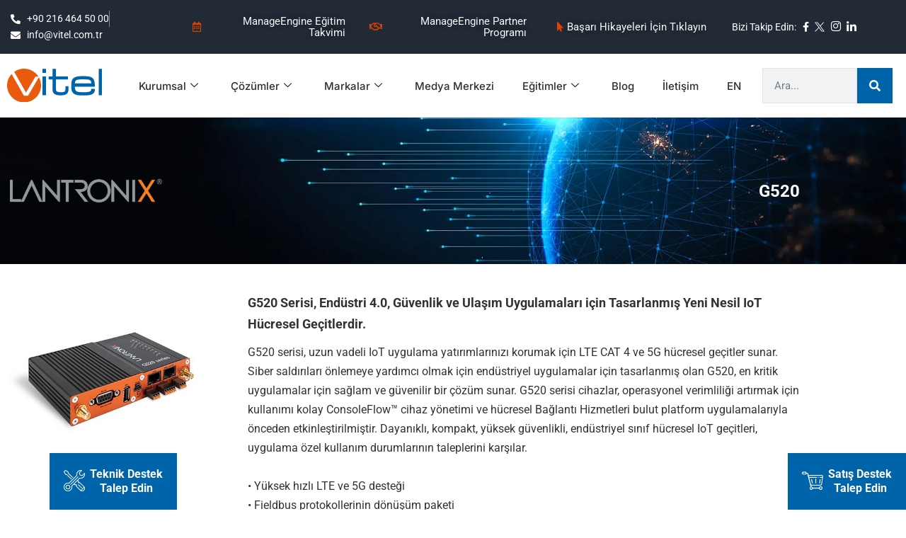

--- FILE ---
content_type: text/html; charset=UTF-8
request_url: https://www.vitel.com.tr/g520/
body_size: 38604
content:
<!DOCTYPE html>
<html lang="tr">
<head>
<meta name="MobileOptimized" content="width" />
<meta name="HandheldFriendly" content="true" />
<meta name="generator" content="Drupal 8 (https://www.drupal.org)" />

	<meta charset="UTF-8">
	<meta name="viewport" content="width=device-width, initial-scale=1.0, viewport-fit=cover" />		<meta name='robots' content='index, follow, max-image-preview:large, max-snippet:-1, max-video-preview:-1' />
	<style>img:is([sizes="auto" i], [sizes^="auto," i]) { contain-intrinsic-size: 3000px 1500px }</style>
	
	<!-- This site is optimized with the Yoast SEO plugin v26.8 - https://yoast.com/product/yoast-seo-wordpress/ -->
	<title>G520 - Vitel A.Ş.</title>
	<meta name="description" content="G520 serisi, uzun vadeli IoT uygulama yatırımlarınızı korumak için LTE CAT 4 ve 5G hücresel geçitler sunar. Lantronix G520 ile tanışın!" />
	<link rel="canonical" href="https://www.vitel.com.tr/g520/" />
	<meta property="og:locale" content="tr_TR" />
	<meta property="og:type" content="article" />
	<meta property="og:title" content="G520 - Vitel A.Ş." />
	<meta property="og:description" content="G520 serisi, uzun vadeli IoT uygulama yatırımlarınızı korumak için LTE CAT 4 ve 5G hücresel geçitler sunar. Lantronix G520 ile tanışın!" />
	<meta property="og:url" content="https://www.vitel.com.tr/g520/" />
	<meta property="og:site_name" content="Vitel A.Ş." />
	<meta property="article:publisher" content="https://www.facebook.com/viteltr/" />
	<meta property="article:modified_time" content="2023-07-11T10:47:58+00:00" />
	<meta property="og:image" content="https://www.vitel.com.tr/storage/2021/08/lantronix-logo-approved.png" />
	<meta name="twitter:card" content="summary_large_image" />
	<meta name="twitter:site" content="@Vitel_As" />
	<meta name="twitter:label1" content="Tahmini okuma süresi" />
	<meta name="twitter:data1" content="15 dakika" />
	<script type="application/ld+json" class="yoast-schema-graph">{"@context":"https://schema.org","@graph":[{"@type":"WebPage","@id":"https://www.vitel.com.tr/g520/","url":"https://www.vitel.com.tr/g520/","name":"G520 - Vitel A.Ş.","isPartOf":{"@id":"https://www.vitel.com.tr/#website"},"primaryImageOfPage":{"@id":"https://www.vitel.com.tr/g520/#primaryimage"},"image":{"@id":"https://www.vitel.com.tr/g520/#primaryimage"},"thumbnailUrl":"https://www.vitel.com.tr/storage/2021/08/lantronix-logo-approved.png","datePublished":"2023-06-23T09:15:01+00:00","dateModified":"2023-07-11T10:47:58+00:00","description":"G520 serisi, uzun vadeli IoT uygulama yatırımlarınızı korumak için LTE CAT 4 ve 5G hücresel geçitler sunar. Lantronix G520 ile tanışın!","breadcrumb":{"@id":"https://www.vitel.com.tr/g520/#breadcrumb"},"inLanguage":"tr","potentialAction":[{"@type":"ReadAction","target":["https://www.vitel.com.tr/g520/"]}]},{"@type":"ImageObject","inLanguage":"tr","@id":"https://www.vitel.com.tr/g520/#primaryimage","url":"https://www.vitel.com.tr/storage/2021/08/lantronix-logo-approved.png","contentUrl":"https://www.vitel.com.tr/storage/2021/08/lantronix-logo-approved.png","width":353,"height":176,"caption":"lantronix logo"},{"@type":"BreadcrumbList","@id":"https://www.vitel.com.tr/g520/#breadcrumb","itemListElement":[{"@type":"ListItem","position":1,"name":"Ana sayfa","item":"https://www.vitel.com.tr/"},{"@type":"ListItem","position":2,"name":"G520"}]},{"@type":"WebSite","@id":"https://www.vitel.com.tr/#website","url":"https://www.vitel.com.tr/","name":"Vitel A.Ş.","description":"Teknoloji Buradan Yayılıyor!","publisher":{"@id":"https://www.vitel.com.tr/#organization"},"potentialAction":[{"@type":"SearchAction","target":{"@type":"EntryPoint","urlTemplate":"https://www.vitel.com.tr/?s={search_term_string}"},"query-input":{"@type":"PropertyValueSpecification","valueRequired":true,"valueName":"search_term_string"}}],"inLanguage":"tr"},{"@type":"Organization","@id":"https://www.vitel.com.tr/#organization","name":"Vitel Veri İletişim A.Ş.","url":"https://www.vitel.com.tr/","logo":{"@type":"ImageObject","inLanguage":"tr","@id":"https://www.vitel.com.tr/#/schema/logo/image/","url":"https://www.vitel.com.tr/storage/2021/09/Vitel-logo.svg","contentUrl":"https://www.vitel.com.tr/storage/2021/09/Vitel-logo.svg","width":163,"height":57,"caption":"Vitel Veri İletişim A.Ş."},"image":{"@id":"https://www.vitel.com.tr/#/schema/logo/image/"},"sameAs":["https://www.facebook.com/viteltr/","https://x.com/Vitel_As","https://www.instagram.com/viteltr/","https://www.linkedin.com/company/vitel-a.s./","https://www.youtube.com/user/channelvitel"]}]}</script>
	<!-- / Yoast SEO plugin. -->


<link rel="alternate" type="application/rss+xml" title="Vitel A.Ş. &raquo; akışı" href="https://www.vitel.com.tr/feed/" />
<link rel="alternate" type="application/rss+xml" title="Vitel A.Ş. &raquo; yorum akışı" href="https://www.vitel.com.tr/comments/feed/" />
<script>
window._wpemojiSettings = {"baseUrl":"https:\/\/s.w.org\/images\/core\/emoji\/16.0.1\/72x72\/","ext":".png","svgUrl":"https:\/\/s.w.org\/images\/core\/emoji\/16.0.1\/svg\/","svgExt":".svg","source":{"concatemoji":"https:\/\/www.vitel.com.tr\/lib\/js\/wp-emoji-release.min.js"}};
/*! This file is auto-generated */
!function(s,n){var o,i,e;function c(e){try{var t={supportTests:e,timestamp:(new Date).valueOf()};sessionStorage.setItem(o,JSON.stringify(t))}catch(e){}}function p(e,t,n){e.clearRect(0,0,e.canvas.width,e.canvas.height),e.fillText(t,0,0);var t=new Uint32Array(e.getImageData(0,0,e.canvas.width,e.canvas.height).data),a=(e.clearRect(0,0,e.canvas.width,e.canvas.height),e.fillText(n,0,0),new Uint32Array(e.getImageData(0,0,e.canvas.width,e.canvas.height).data));return t.every(function(e,t){return e===a[t]})}function u(e,t){e.clearRect(0,0,e.canvas.width,e.canvas.height),e.fillText(t,0,0);for(var n=e.getImageData(16,16,1,1),a=0;a<n.data.length;a++)if(0!==n.data[a])return!1;return!0}function f(e,t,n,a){switch(t){case"flag":return n(e,"\ud83c\udff3\ufe0f\u200d\u26a7\ufe0f","\ud83c\udff3\ufe0f\u200b\u26a7\ufe0f")?!1:!n(e,"\ud83c\udde8\ud83c\uddf6","\ud83c\udde8\u200b\ud83c\uddf6")&&!n(e,"\ud83c\udff4\udb40\udc67\udb40\udc62\udb40\udc65\udb40\udc6e\udb40\udc67\udb40\udc7f","\ud83c\udff4\u200b\udb40\udc67\u200b\udb40\udc62\u200b\udb40\udc65\u200b\udb40\udc6e\u200b\udb40\udc67\u200b\udb40\udc7f");case"emoji":return!a(e,"\ud83e\udedf")}return!1}function g(e,t,n,a){var r="undefined"!=typeof WorkerGlobalScope&&self instanceof WorkerGlobalScope?new OffscreenCanvas(300,150):s.createElement("canvas"),o=r.getContext("2d",{willReadFrequently:!0}),i=(o.textBaseline="top",o.font="600 32px Arial",{});return e.forEach(function(e){i[e]=t(o,e,n,a)}),i}function t(e){var t=s.createElement("script");t.src=e,t.defer=!0,s.head.appendChild(t)}"undefined"!=typeof Promise&&(o="wpEmojiSettingsSupports",i=["flag","emoji"],n.supports={everything:!0,everythingExceptFlag:!0},e=new Promise(function(e){s.addEventListener("DOMContentLoaded",e,{once:!0})}),new Promise(function(t){var n=function(){try{var e=JSON.parse(sessionStorage.getItem(o));if("object"==typeof e&&"number"==typeof e.timestamp&&(new Date).valueOf()<e.timestamp+604800&&"object"==typeof e.supportTests)return e.supportTests}catch(e){}return null}();if(!n){if("undefined"!=typeof Worker&&"undefined"!=typeof OffscreenCanvas&&"undefined"!=typeof URL&&URL.createObjectURL&&"undefined"!=typeof Blob)try{var e="postMessage("+g.toString()+"("+[JSON.stringify(i),f.toString(),p.toString(),u.toString()].join(",")+"));",a=new Blob([e],{type:"text/javascript"}),r=new Worker(URL.createObjectURL(a),{name:"wpTestEmojiSupports"});return void(r.onmessage=function(e){c(n=e.data),r.terminate(),t(n)})}catch(e){}c(n=g(i,f,p,u))}t(n)}).then(function(e){for(var t in e)n.supports[t]=e[t],n.supports.everything=n.supports.everything&&n.supports[t],"flag"!==t&&(n.supports.everythingExceptFlag=n.supports.everythingExceptFlag&&n.supports[t]);n.supports.everythingExceptFlag=n.supports.everythingExceptFlag&&!n.supports.flag,n.DOMReady=!1,n.readyCallback=function(){n.DOMReady=!0}}).then(function(){return e}).then(function(){var e;n.supports.everything||(n.readyCallback(),(e=n.source||{}).concatemoji?t(e.concatemoji):e.wpemoji&&e.twemoji&&(t(e.twemoji),t(e.wpemoji)))}))}((window,document),window._wpemojiSettings);
</script>
<style id='wp-emoji-styles-inline-css'>

	img.wp-smiley, img.emoji {
		display: inline !important;
		border: none !important;
		box-shadow: none !important;
		height: 1em !important;
		width: 1em !important;
		margin: 0 0.07em !important;
		vertical-align: -0.1em !important;
		background: none !important;
		padding: 0 !important;
	}
</style>
<style id='classic-theme-styles-inline-css'>
/*! This file is auto-generated */
.wp-block-button__link{color:#fff;background-color:#32373c;border-radius:9999px;box-shadow:none;text-decoration:none;padding:calc(.667em + 2px) calc(1.333em + 2px);font-size:1.125em}.wp-block-file__button{background:#32373c;color:#fff;text-decoration:none}
</style>
<style id='yt-player-video-style-inline-css'>
.ytPlayer{display:flex;float:none!important;width:100%}.ytPlayer .ytWrapper{position:relative;width:100%}.ytPlayer .plyr{background:transparent;width:100%}.ytPlayer .plyr .plyr__control--overlaid{-webkit-backdrop-filter:blur(4px);backdrop-filter:blur(4px);height:auto}.ytPlayer .plyr .plyr__control{height:auto}.ytPlayer.left{justify-content:left}.ytPlayer.center{justify-content:center}.ytPlayer.right{justify-content:right}.hideYoutubeUI .plyr iframe{height:200%;top:-50%}.custom-overlay img{height:auto}.hideControlsWhenPause .plyr--paused:not(.plyr--loading) .plyr__controls{opacity:0;transition:opacity .5s}.plyr__poster{background-position:50%;background-size:cover;height:100%;left:0;opacity:0;pointer-events:none;position:absolute;top:0;transition:opacity .3s ease;width:100%;z-index:2}.plyr__poster.show{display:block!important;opacity:1}.components-base-control.ej5x27r4{margin-bottom:0!important}.ytPlayer .ytWrapper.floating-player{background:#000;bottom:20px;box-shadow:0 4px 8px rgba(0,0,0,.2);height:170px;position:fixed;right:20px;width:300px;z-index:999}.floating-player .ytWrapper{height:100%;width:100%}.floating-player .custom-overlay,.floating-player .plyr__time--duration,.floating-player [data-plyr=download],.floating-player [data-plyr=fast-forward],.floating-player [data-plyr=restart],.floating-player [data-plyr=rewind]{display:none}.floating-player .plyr__volume input[type=range]{width:50px}.floating-player iframe{height:100%;width:100%}.close-mini-player{border:none;border-radius:50%;box-shadow:0 2px 5px rgba(0,0,0,.3);color:#fff;cursor:pointer;font-size:14px;padding:10px;position:absolute;right:5px;top:5px}

</style>
<style id='yt-player-timeline-style-inline-css'>
.mb-0{margin-bottom:0}.timelineWrapper .timeline{display:flex;gap:25px;justify-content:center}.timelineWrapper .timeline:last-child:not(:first-child) .videoBorder{border:none}.timelineWrapper .timeline.videoRight{flex-direction:row-reverse}.timelineWrapper .timeline.videoRight .videoText{text-align:right}.timelineWrapper .timeline .videoBox{align-self:center;flex:1;margin-bottom:130px;margin-top:20px;position:relative}.timelineWrapper .timeline .videoBox .plyr__controls{border-radius:0}.timelineWrapper .timeline .videoBox iframe{height:200%;pointer-events:none;top:-50%}.timelineWrapper .videoBorder{border-left:1px dashed #333;height:100%;margin-left:11px;margin-top:8px;position:absolute}.timelineWrapper .videoDot{position:relative}.timelineWrapper .videoDot img{margin-top:3px}.timelineWrapper .videoText{flex:1;padding-top:0;text-align:left}.timelineWrapper .videoText .content{padding:0 20px 20px}.timelineWrapper .videoText h3{font-size:25px;line-height:100%;margin-top:0}.timelineWrapper .borderLeft{border-left:1px dashed #ddd}.timelineWrapper .borderRight{border-right:1px dashed #ddd}.timelineWrapper .plyr__video-wrapper{border-radius:initial}@keyframes opacityIn{0%{opacity:0}to{transform:opacity .9}}@media screen and (max-width:768px){#yt-player .timelineWrapper .timeline{flex-direction:column}#yt-player .timelineWrapper .timeline .videoDot{display:none}#yt-player .timelineWrapper .timeline .videoBox{margin-bottom:15px;width:100%}#yt-player .timelineWrapper .timeline .videoText{text-align:left}}@media screen and (max-width:600px){#yt-player .timelineWrapper .timeline .videoBox{margin-bottom:5px}#yt-player .timelineWrapper .timeline .videoBox #player{border-radius:3px!important;border-width:0!important}#yt-player .timelineWrapper .timeline .videoBox .videoText .content{padding:0}}

</style>
<link rel='stylesheet' id='plyrIoCSS-css' href='https://www.vitel.com.tr/core/modules/yt-player/public/css/plyr.css' media='all' />
<link rel='stylesheet' id='twenty-twenty-one-custom-color-overrides-css' href='https://www.vitel.com.tr/core/views/96f874eecb/assets/css/custom-color-overrides.css' media='all' />
<style id='twenty-twenty-one-custom-color-overrides-inline-css'>
:root .editor-styles-wrapper{--global--color-background: #ffffff;--global--color-primary: #000;--global--color-secondary: #000;--button--color-background: #000;--button--color-text-hover: #000;}
</style>
<style id='global-styles-inline-css'>
:root{--wp--preset--aspect-ratio--square: 1;--wp--preset--aspect-ratio--4-3: 4/3;--wp--preset--aspect-ratio--3-4: 3/4;--wp--preset--aspect-ratio--3-2: 3/2;--wp--preset--aspect-ratio--2-3: 2/3;--wp--preset--aspect-ratio--16-9: 16/9;--wp--preset--aspect-ratio--9-16: 9/16;--wp--preset--color--black: #000000;--wp--preset--color--cyan-bluish-gray: #abb8c3;--wp--preset--color--white: #FFFFFF;--wp--preset--color--pale-pink: #f78da7;--wp--preset--color--vivid-red: #cf2e2e;--wp--preset--color--luminous-vivid-orange: #ff6900;--wp--preset--color--luminous-vivid-amber: #fcb900;--wp--preset--color--light-green-cyan: #7bdcb5;--wp--preset--color--vivid-green-cyan: #00d084;--wp--preset--color--pale-cyan-blue: #8ed1fc;--wp--preset--color--vivid-cyan-blue: #0693e3;--wp--preset--color--vivid-purple: #9b51e0;--wp--preset--color--dark-gray: #28303D;--wp--preset--color--gray: #39414D;--wp--preset--color--green: #D1E4DD;--wp--preset--color--blue: #D1DFE4;--wp--preset--color--purple: #D1D1E4;--wp--preset--color--red: #E4D1D1;--wp--preset--color--orange: #E4DAD1;--wp--preset--color--yellow: #EEEADD;--wp--preset--gradient--vivid-cyan-blue-to-vivid-purple: linear-gradient(135deg,rgba(6,147,227,1) 0%,rgb(155,81,224) 100%);--wp--preset--gradient--light-green-cyan-to-vivid-green-cyan: linear-gradient(135deg,rgb(122,220,180) 0%,rgb(0,208,130) 100%);--wp--preset--gradient--luminous-vivid-amber-to-luminous-vivid-orange: linear-gradient(135deg,rgba(252,185,0,1) 0%,rgba(255,105,0,1) 100%);--wp--preset--gradient--luminous-vivid-orange-to-vivid-red: linear-gradient(135deg,rgba(255,105,0,1) 0%,rgb(207,46,46) 100%);--wp--preset--gradient--very-light-gray-to-cyan-bluish-gray: linear-gradient(135deg,rgb(238,238,238) 0%,rgb(169,184,195) 100%);--wp--preset--gradient--cool-to-warm-spectrum: linear-gradient(135deg,rgb(74,234,220) 0%,rgb(151,120,209) 20%,rgb(207,42,186) 40%,rgb(238,44,130) 60%,rgb(251,105,98) 80%,rgb(254,248,76) 100%);--wp--preset--gradient--blush-light-purple: linear-gradient(135deg,rgb(255,206,236) 0%,rgb(152,150,240) 100%);--wp--preset--gradient--blush-bordeaux: linear-gradient(135deg,rgb(254,205,165) 0%,rgb(254,45,45) 50%,rgb(107,0,62) 100%);--wp--preset--gradient--luminous-dusk: linear-gradient(135deg,rgb(255,203,112) 0%,rgb(199,81,192) 50%,rgb(65,88,208) 100%);--wp--preset--gradient--pale-ocean: linear-gradient(135deg,rgb(255,245,203) 0%,rgb(182,227,212) 50%,rgb(51,167,181) 100%);--wp--preset--gradient--electric-grass: linear-gradient(135deg,rgb(202,248,128) 0%,rgb(113,206,126) 100%);--wp--preset--gradient--midnight: linear-gradient(135deg,rgb(2,3,129) 0%,rgb(40,116,252) 100%);--wp--preset--gradient--purple-to-yellow: linear-gradient(160deg, #D1D1E4 0%, #EEEADD 100%);--wp--preset--gradient--yellow-to-purple: linear-gradient(160deg, #EEEADD 0%, #D1D1E4 100%);--wp--preset--gradient--green-to-yellow: linear-gradient(160deg, #D1E4DD 0%, #EEEADD 100%);--wp--preset--gradient--yellow-to-green: linear-gradient(160deg, #EEEADD 0%, #D1E4DD 100%);--wp--preset--gradient--red-to-yellow: linear-gradient(160deg, #E4D1D1 0%, #EEEADD 100%);--wp--preset--gradient--yellow-to-red: linear-gradient(160deg, #EEEADD 0%, #E4D1D1 100%);--wp--preset--gradient--purple-to-red: linear-gradient(160deg, #D1D1E4 0%, #E4D1D1 100%);--wp--preset--gradient--red-to-purple: linear-gradient(160deg, #E4D1D1 0%, #D1D1E4 100%);--wp--preset--font-size--small: 18px;--wp--preset--font-size--medium: 20px;--wp--preset--font-size--large: 24px;--wp--preset--font-size--x-large: 42px;--wp--preset--font-size--extra-small: 16px;--wp--preset--font-size--normal: 20px;--wp--preset--font-size--extra-large: 40px;--wp--preset--font-size--huge: 96px;--wp--preset--font-size--gigantic: 144px;--wp--preset--spacing--20: 0.44rem;--wp--preset--spacing--30: 0.67rem;--wp--preset--spacing--40: 1rem;--wp--preset--spacing--50: 1.5rem;--wp--preset--spacing--60: 2.25rem;--wp--preset--spacing--70: 3.38rem;--wp--preset--spacing--80: 5.06rem;--wp--preset--shadow--natural: 6px 6px 9px rgba(0, 0, 0, 0.2);--wp--preset--shadow--deep: 12px 12px 50px rgba(0, 0, 0, 0.4);--wp--preset--shadow--sharp: 6px 6px 0px rgba(0, 0, 0, 0.2);--wp--preset--shadow--outlined: 6px 6px 0px -3px rgba(255, 255, 255, 1), 6px 6px rgba(0, 0, 0, 1);--wp--preset--shadow--crisp: 6px 6px 0px rgba(0, 0, 0, 1);}:where(.is-layout-flex){gap: 0.5em;}:where(.is-layout-grid){gap: 0.5em;}body .is-layout-flex{display: flex;}.is-layout-flex{flex-wrap: wrap;align-items: center;}.is-layout-flex > :is(*, div){margin: 0;}body .is-layout-grid{display: grid;}.is-layout-grid > :is(*, div){margin: 0;}:where(.wp-block-columns.is-layout-flex){gap: 2em;}:where(.wp-block-columns.is-layout-grid){gap: 2em;}:where(.wp-block-post-template.is-layout-flex){gap: 1.25em;}:where(.wp-block-post-template.is-layout-grid){gap: 1.25em;}.has-black-color{color: var(--wp--preset--color--black) !important;}.has-cyan-bluish-gray-color{color: var(--wp--preset--color--cyan-bluish-gray) !important;}.has-white-color{color: var(--wp--preset--color--white) !important;}.has-pale-pink-color{color: var(--wp--preset--color--pale-pink) !important;}.has-vivid-red-color{color: var(--wp--preset--color--vivid-red) !important;}.has-luminous-vivid-orange-color{color: var(--wp--preset--color--luminous-vivid-orange) !important;}.has-luminous-vivid-amber-color{color: var(--wp--preset--color--luminous-vivid-amber) !important;}.has-light-green-cyan-color{color: var(--wp--preset--color--light-green-cyan) !important;}.has-vivid-green-cyan-color{color: var(--wp--preset--color--vivid-green-cyan) !important;}.has-pale-cyan-blue-color{color: var(--wp--preset--color--pale-cyan-blue) !important;}.has-vivid-cyan-blue-color{color: var(--wp--preset--color--vivid-cyan-blue) !important;}.has-vivid-purple-color{color: var(--wp--preset--color--vivid-purple) !important;}.has-black-background-color{background-color: var(--wp--preset--color--black) !important;}.has-cyan-bluish-gray-background-color{background-color: var(--wp--preset--color--cyan-bluish-gray) !important;}.has-white-background-color{background-color: var(--wp--preset--color--white) !important;}.has-pale-pink-background-color{background-color: var(--wp--preset--color--pale-pink) !important;}.has-vivid-red-background-color{background-color: var(--wp--preset--color--vivid-red) !important;}.has-luminous-vivid-orange-background-color{background-color: var(--wp--preset--color--luminous-vivid-orange) !important;}.has-luminous-vivid-amber-background-color{background-color: var(--wp--preset--color--luminous-vivid-amber) !important;}.has-light-green-cyan-background-color{background-color: var(--wp--preset--color--light-green-cyan) !important;}.has-vivid-green-cyan-background-color{background-color: var(--wp--preset--color--vivid-green-cyan) !important;}.has-pale-cyan-blue-background-color{background-color: var(--wp--preset--color--pale-cyan-blue) !important;}.has-vivid-cyan-blue-background-color{background-color: var(--wp--preset--color--vivid-cyan-blue) !important;}.has-vivid-purple-background-color{background-color: var(--wp--preset--color--vivid-purple) !important;}.has-black-border-color{border-color: var(--wp--preset--color--black) !important;}.has-cyan-bluish-gray-border-color{border-color: var(--wp--preset--color--cyan-bluish-gray) !important;}.has-white-border-color{border-color: var(--wp--preset--color--white) !important;}.has-pale-pink-border-color{border-color: var(--wp--preset--color--pale-pink) !important;}.has-vivid-red-border-color{border-color: var(--wp--preset--color--vivid-red) !important;}.has-luminous-vivid-orange-border-color{border-color: var(--wp--preset--color--luminous-vivid-orange) !important;}.has-luminous-vivid-amber-border-color{border-color: var(--wp--preset--color--luminous-vivid-amber) !important;}.has-light-green-cyan-border-color{border-color: var(--wp--preset--color--light-green-cyan) !important;}.has-vivid-green-cyan-border-color{border-color: var(--wp--preset--color--vivid-green-cyan) !important;}.has-pale-cyan-blue-border-color{border-color: var(--wp--preset--color--pale-cyan-blue) !important;}.has-vivid-cyan-blue-border-color{border-color: var(--wp--preset--color--vivid-cyan-blue) !important;}.has-vivid-purple-border-color{border-color: var(--wp--preset--color--vivid-purple) !important;}.has-vivid-cyan-blue-to-vivid-purple-gradient-background{background: var(--wp--preset--gradient--vivid-cyan-blue-to-vivid-purple) !important;}.has-light-green-cyan-to-vivid-green-cyan-gradient-background{background: var(--wp--preset--gradient--light-green-cyan-to-vivid-green-cyan) !important;}.has-luminous-vivid-amber-to-luminous-vivid-orange-gradient-background{background: var(--wp--preset--gradient--luminous-vivid-amber-to-luminous-vivid-orange) !important;}.has-luminous-vivid-orange-to-vivid-red-gradient-background{background: var(--wp--preset--gradient--luminous-vivid-orange-to-vivid-red) !important;}.has-very-light-gray-to-cyan-bluish-gray-gradient-background{background: var(--wp--preset--gradient--very-light-gray-to-cyan-bluish-gray) !important;}.has-cool-to-warm-spectrum-gradient-background{background: var(--wp--preset--gradient--cool-to-warm-spectrum) !important;}.has-blush-light-purple-gradient-background{background: var(--wp--preset--gradient--blush-light-purple) !important;}.has-blush-bordeaux-gradient-background{background: var(--wp--preset--gradient--blush-bordeaux) !important;}.has-luminous-dusk-gradient-background{background: var(--wp--preset--gradient--luminous-dusk) !important;}.has-pale-ocean-gradient-background{background: var(--wp--preset--gradient--pale-ocean) !important;}.has-electric-grass-gradient-background{background: var(--wp--preset--gradient--electric-grass) !important;}.has-midnight-gradient-background{background: var(--wp--preset--gradient--midnight) !important;}.has-small-font-size{font-size: var(--wp--preset--font-size--small) !important;}.has-medium-font-size{font-size: var(--wp--preset--font-size--medium) !important;}.has-large-font-size{font-size: var(--wp--preset--font-size--large) !important;}.has-x-large-font-size{font-size: var(--wp--preset--font-size--x-large) !important;}
:where(.wp-block-post-template.is-layout-flex){gap: 1.25em;}:where(.wp-block-post-template.is-layout-grid){gap: 1.25em;}
:where(.wp-block-columns.is-layout-flex){gap: 2em;}:where(.wp-block-columns.is-layout-grid){gap: 2em;}
:root :where(.wp-block-pullquote){font-size: 1.5em;line-height: 1.6;}
</style>
<link rel='stylesheet' id='ytp-style-css' href='https://www.vitel.com.tr/core/modules/yt-player/public/css/plyr-v3.7.8.css' media='all' />
<link rel='stylesheet' id='twenty-twenty-one-style-css' href='https://www.vitel.com.tr/core/views/96f874eecb/design.css' media='all' />
<style id='twenty-twenty-one-style-inline-css'>
:root{--global--color-background: #ffffff;--global--color-primary: #000;--global--color-secondary: #000;--button--color-background: #000;--button--color-text-hover: #000;}
</style>
<link rel='stylesheet' id='twenty-twenty-one-print-style-css' href='https://www.vitel.com.tr/core/views/96f874eecb/assets/css/print.css' media='print' />
<link rel='stylesheet' id='elementor-frontend-css' href='https://www.vitel.com.tr/core/modules/f65f29574d/assets/css/frontend.min.css' media='all' />
<style id='elementor-frontend-inline-css'>
.elementor-kit-9{--e-global-color-primary:#333333;--e-global-color-secondary:#E24100;--e-global-color-text:#333333;--e-global-color-accent:#E24100;--e-global-color-1d6adeb:#F8F8F8;--e-global-color-2a3a006:#E3E3E3;--e-global-typography-primary-font-family:"Roboto";--e-global-typography-primary-font-weight:400;--e-global-typography-secondary-font-family:"Roboto";--e-global-typography-secondary-font-weight:400;--e-global-typography-secondary-line-height:1.1em;--e-global-typography-text-font-family:"Roboto";--e-global-typography-text-font-weight:400;--e-global-typography-accent-font-family:"Roboto";--e-global-typography-accent-font-weight:500;color:#333333;font-family:"Roboto", Sans-serif;font-weight:400;}.elementor-kit-9 button,.elementor-kit-9 input[type="button"],.elementor-kit-9 input[type="submit"],.elementor-kit-9 .elementor-button{background-color:#00BF71;font-family:"Inter", Sans-serif;font-size:14px;font-weight:600;text-transform:uppercase;letter-spacing:1.3px;color:#FFFFFF;border-style:solid;border-width:0px 0px 0px 0px;padding:18px 32px 18px 32px;}.elementor-kit-9 e-page-transition{background-color:#FFBC7D;}.elementor-kit-9 a{color:#5088D2;}.elementor-kit-9 h1{color:#FFFFFF;font-family:"Roboto", Sans-serif;font-size:23px;font-weight:600;line-height:30px;letter-spacing:0px;}.elementor-kit-9 h2{color:#3F3F3F;font-family:var( --e-global-typography-primary-font-family ), Sans-serif;font-weight:var( --e-global-typography-primary-font-weight );}.elementor-kit-9 h3{color:#3F3F3F;font-family:var( --e-global-typography-primary-font-family ), Sans-serif;font-weight:var( --e-global-typography-primary-font-weight );}.elementor-kit-9 h4{color:#3F3F3F;font-family:var( --e-global-typography-primary-font-family ), Sans-serif;font-weight:var( --e-global-typography-primary-font-weight );}.elementor-kit-9 h5{color:#3F3F3F;font-family:var( --e-global-typography-secondary-font-family ), Sans-serif;font-weight:var( --e-global-typography-secondary-font-weight );line-height:var( --e-global-typography-secondary-line-height );}.elementor-kit-9 h6{color:var( --e-global-color-primary );font-family:var( --e-global-typography-secondary-font-family ), Sans-serif;font-weight:var( --e-global-typography-secondary-font-weight );line-height:var( --e-global-typography-secondary-line-height );}.elementor-kit-9 label{color:#3F3F3F;font-family:"Inter", Sans-serif;font-size:16px;font-weight:400;line-height:2.2em;}.elementor-kit-9 input:not([type="button"]):not([type="submit"]),.elementor-kit-9 textarea,.elementor-kit-9 .elementor-field-textual{font-family:"Heebo", Sans-serif;font-weight:400;border-style:solid;border-width:1px 1px 1px 1px;border-color:#E3E3E3;}.elementor-section.elementor-section-boxed > .elementor-container{max-width:1140px;}.e-con{--container-max-width:1140px;}.elementor-widget:not(:last-child){margin-block-end:20px;}.elementor-element{--widgets-spacing:20px 20px;--widgets-spacing-row:20px;--widgets-spacing-column:20px;}{}h1.entry-title{display:var(--page-title-display);}@media(max-width:1024px){.elementor-kit-9 h5{line-height:var( --e-global-typography-secondary-line-height );}.elementor-kit-9 h6{line-height:var( --e-global-typography-secondary-line-height );}.elementor-section.elementor-section-boxed > .elementor-container{max-width:1024px;}.e-con{--container-max-width:1024px;}}@media(max-width:767px){.elementor-kit-9 h1{font-size:21px;line-height:27px;}.elementor-kit-9 h5{line-height:var( --e-global-typography-secondary-line-height );}.elementor-kit-9 h6{line-height:var( --e-global-typography-secondary-line-height );}.elementor-section.elementor-section-boxed > .elementor-container{max-width:767px;}.e-con{--container-max-width:767px;}}/* Start custom CSS */#wpadminbar{
    display: none !important;
}/* End custom CSS */
.elementor-23179 .elementor-element.elementor-element-1ebfe7d > .elementor-container > .elementor-column > .elementor-widget-wrap{align-content:center;align-items:center;}.elementor-23179 .elementor-element.elementor-element-1ebfe7d:not(.elementor-motion-effects-element-type-background), .elementor-23179 .elementor-element.elementor-element-1ebfe7d > .elementor-motion-effects-container > .elementor-motion-effects-layer{background-image:url("https://www.vitel.com.tr/storage/2021/08/peplink-arka-banner.jpg");background-position:bottom left;background-repeat:no-repeat;background-size:cover;}.elementor-23179 .elementor-element.elementor-element-1ebfe7d > .elementor-background-overlay{background-color:#000000;opacity:0.81;transition:background 0.3s, border-radius 0.3s, opacity 0.3s;}.elementor-23179 .elementor-element.elementor-element-1ebfe7d > .elementor-container{min-height:207px;}.elementor-23179 .elementor-element.elementor-element-1ebfe7d .elementor-background-overlay{filter:brightness( 100% ) contrast( 100% ) saturate( 93% ) blur( 0px ) hue-rotate( 292deg );}.elementor-23179 .elementor-element.elementor-element-1ebfe7d{transition:background 0.3s, border 0.3s, border-radius 0.3s, box-shadow 0.3s;margin-top:0px;margin-bottom:0px;padding:0em 0em 0em 0em;}.elementor-23179 .elementor-element.elementor-element-cbcdc88 > .elementor-element-populated{margin:0px 0px 0px 0px;--e-column-margin-right:0px;--e-column-margin-left:0px;padding:0px 0px 0px 10px;}.elementor-23179 .elementor-element.elementor-element-c6b6fe2 > .elementor-widget-container{padding:0px 0px 0px 4px;}.elementor-23179 .elementor-element.elementor-element-c6b6fe2{text-align:start;}.elementor-23179 .elementor-element.elementor-element-dc6c579 > .elementor-widget-container{margin:0px 0px 0px 0px;padding:0px 0px 0px 0px;}.elementor-23179 .elementor-element.elementor-element-dc6c579{text-align:end;}.elementor-23179 .elementor-element.elementor-element-dc6c579 .elementor-heading-title{font-family:"Roboto", Sans-serif;font-size:24px;font-weight:bold;line-height:38px;color:#FFFFFF;}.elementor-23179 .elementor-element.elementor-element-23074fa8:not(.elementor-motion-effects-element-type-background), .elementor-23179 .elementor-element.elementor-element-23074fa8 > .elementor-motion-effects-container > .elementor-motion-effects-layer{background-color:#FFFFFF;}.elementor-23179 .elementor-element.elementor-element-23074fa8{transition:background 0.3s, border 0.3s, border-radius 0.3s, box-shadow 0.3s;padding:30px 0px 30px 0px;}.elementor-23179 .elementor-element.elementor-element-23074fa8 > .elementor-background-overlay{transition:background 0.3s, border-radius 0.3s, opacity 0.3s;}.elementor-23179 .elementor-element.elementor-element-c624ed2 > .elementor-widget-container{margin:0px 0px 0px 0px;padding:0px 0px 0px 0px;}.elementor-bc-flex-widget .elementor-23179 .elementor-element.elementor-element-041a7f0.elementor-column .elementor-widget-wrap{align-items:center;}.elementor-23179 .elementor-element.elementor-element-041a7f0.elementor-column.elementor-element[data-element_type="column"] > .elementor-widget-wrap.elementor-element-populated{align-content:center;align-items:center;}.elementor-23179 .elementor-element.elementor-element-041a7f0 > .elementor-widget-wrap > .elementor-widget:not(.elementor-widget__width-auto):not(.elementor-widget__width-initial):not(:last-child):not(.elementor-absolute){margin-block-end:11px;}.elementor-23179 .elementor-element.elementor-element-041a7f0 > .elementor-element-populated{margin:0px 0px 0px 30px;--e-column-margin-right:0px;--e-column-margin-left:30px;}.elementor-23179 .elementor-element.elementor-element-4c74ee3{font-size:18px;line-height:22px;}.elementor-23179 .elementor-element.elementor-element-5270149{font-size:16px;}.elementor-23179 .elementor-element.elementor-element-7e63553{padding:0px 0px 80px 0px;}.elementor-23179 .elementor-element.elementor-element-67497fc > .elementor-widget-wrap > .elementor-widget:not(.elementor-widget__width-auto):not(.elementor-widget__width-initial):not(:last-child):not(.elementor-absolute){margin-block-end:0px;}.elementor-23179 .elementor-element.elementor-element-2f280f6 .eael-advance-tabs .eael-tabs-nav > ul li.eael-tab-nav-item:hover:not(.active){background-color:#333;}.elementor-23179 .elementor-element.elementor-element-2f280f6 .eael-advance-tabs .eael-tabs-nav > ul li{font-family:"Roboto", Sans-serif;font-size:17px;background-color:#f1f1f1;color:#333;}.elementor-23179 .elementor-element.elementor-element-2f280f6 .eael-advance-tabs .eael-tabs-nav > ul li i{font-size:16px;color:#333;}.elementor-23179 .elementor-element.elementor-element-2f280f6 .eael-advance-tabs .eael-tabs-nav > ul li img{width:16px;}.elementor-23179 .elementor-element.elementor-element-2f280f6 .eael-advance-tabs .eael-tabs-nav > ul li svg{width:16px;height:16px;fill:#333;}.elementor-23179 .elementor-element.elementor-element-2f280f6 .eael-tab-inline-icon li .title-before-icon{margin-right:10px;}.elementor-23179 .elementor-element.elementor-element-2f280f6 .eael-tab-inline-icon li .title-after-icon{margin-left:10px;}.elementor-23179 .elementor-element.elementor-element-2f280f6 .eael-tab-top-icon li i, .elementor-23179 .elementor-element.elementor-element-2f280f6 .eael-tab-top-icon li img, .elementor-23179 .elementor-element.elementor-element-2f280f6 .eael-tab-top-icon li svg{margin-bottom:10px;}.elementor-23179 .elementor-element.elementor-element-2f280f6 .eael-advance-tabs .eael-tabs-nav > ul li:hover{color:#fff;}.elementor-23179 .elementor-element.elementor-element-2f280f6 .eael-advance-tabs .eael-tabs-nav > ul li:hover > i{color:#fff;}.elementor-23179 .elementor-element.elementor-element-2f280f6 .eael-advance-tabs .eael-tabs-nav > ul li:hover > svg{fill:#fff;}.elementor-23179 .elementor-element.elementor-element-2f280f6 .eael-advance-tabs .eael-tabs-nav > ul .active{background-color:#333333;}.elementor-23179 .elementor-element.elementor-element-2f280f6 .eael-advance-tabs .eael-tabs-nav > ul li.active{color:#fff;}.elementor-23179 .elementor-element.elementor-element-2f280f6 .eael-advance-tabs .eael-tabs-nav > ul li.active > i{color:#fff;}.elementor-23179 .elementor-element.elementor-element-2f280f6 .eael-advance-tabs .eael-tabs-nav > ul li.active > svg{fill:#fff;}.elementor-23179 .elementor-element.elementor-element-2f280f6 .eael-advance-tabs .eael-tabs-content > div{color:#333;font-family:"Roboto", Sans-serif;font-size:15px;}.elementor-23179 .elementor-element.elementor-element-2f280f6 .eael-advance-tabs .eael-tabs-nav > ul li:after{border-width:10px;bottom:-10px;}.elementor-23179 .elementor-element.elementor-element-2f280f6 .eael-advance-tabs.eael-tabs-vertical > .eael-tabs-nav > ul li:after{right:-10px;top:calc(50% - 10px) !important;border-left-color:#444;}.rtl .elementor-23179 .elementor-element.elementor-element-2f280f6 .eael-advance-tabs.eael-tabs-vertical > .eael-tabs-nav > ul li:after{right:auto;left:-10px !important;top:calc(50% - 10px) !important;}.elementor-23179 .elementor-element.elementor-element-2f280f6 .eael-advance-tabs:not(.eael-tabs-vertical) > .eael-tabs-nav > ul li:after{border-top-color:#444;}body.elementor-page-23179:not(.elementor-motion-effects-element-type-background), body.elementor-page-23179 > .elementor-motion-effects-container > .elementor-motion-effects-layer{background-color:#FFFFFF;}:root{--page-title-display:none;}@media(max-width:1024px){.elementor-23179 .elementor-element.elementor-element-1ebfe7d > .elementor-container{min-height:200px;}.elementor-23179 .elementor-element.elementor-element-cbcdc88 > .elementor-element-populated{margin:0px 0px 0px 0px;--e-column-margin-right:0px;--e-column-margin-left:0px;padding:10px 0px 0px 0px;}.elementor-23179 .elementor-element.elementor-element-dc6c579{text-align:center;}.elementor-23179 .elementor-element.elementor-element-041a7f0 > .elementor-element-populated{margin:20px 0px 0px 0px;--e-column-margin-right:0px;--e-column-margin-left:0px;}}@media(max-width:767px){.elementor-23179 .elementor-element.elementor-element-1ebfe7d > .elementor-container{min-height:100px;}.elementor-23179 .elementor-element.elementor-element-1ebfe7d:not(.elementor-motion-effects-element-type-background), .elementor-23179 .elementor-element.elementor-element-1ebfe7d > .elementor-motion-effects-container > .elementor-motion-effects-layer{background-position:center center;}.elementor-23179 .elementor-element.elementor-element-1ebfe7d{margin-top:0px;margin-bottom:0px;padding:30px 0px 30px 0px;}.elementor-23179 .elementor-element.elementor-element-cbcdc88 > .elementor-element-populated{margin:0px 0px 0px 0px;--e-column-margin-right:0px;--e-column-margin-left:0px;padding:11px 11px 11px 11px;}.elementor-23179 .elementor-element.elementor-element-c6b6fe2{text-align:center;}.elementor-23179 .elementor-element.elementor-element-dc6c579{text-align:center;}.elementor-23179 .elementor-element.elementor-element-dc6c579 .elementor-heading-title{font-size:18px;}.elementor-23179 .elementor-element.elementor-element-041a7f0 > .elementor-element-populated{margin:0px 10px 0px 10px;--e-column-margin-right:10px;--e-column-margin-left:10px;}}@media(min-width:768px){.elementor-23179 .elementor-element.elementor-element-cbcdc88{width:20.082%;}.elementor-23179 .elementor-element.elementor-element-cf2fdd8{width:79.918%;}.elementor-23179 .elementor-element.elementor-element-2d0303e9{width:27.192%;}.elementor-23179 .elementor-element.elementor-element-041a7f0{width:72.808%;}}@media(max-width:1024px) and (min-width:768px){.elementor-23179 .elementor-element.elementor-element-cbcdc88{width:100%;}.elementor-23179 .elementor-element.elementor-element-cf2fdd8{width:100%;}}
.elementor-60 .elementor-element.elementor-element-3ddeeb4c > .elementor-container > .elementor-column > .elementor-widget-wrap{align-content:center;align-items:center;}.elementor-60 .elementor-element.elementor-element-3ddeeb4c:not(.elementor-motion-effects-element-type-background), .elementor-60 .elementor-element.elementor-element-3ddeeb4c > .elementor-motion-effects-container > .elementor-motion-effects-layer{background-color:#222A35;}.elementor-60 .elementor-element.elementor-element-3ddeeb4c > .elementor-container{max-width:1400px;}.elementor-60 .elementor-element.elementor-element-3ddeeb4c{transition:background 0.3s, border 0.3s, border-radius 0.3s, box-shadow 0.3s;padding:5px 0px 5px 0px;z-index:3;}.elementor-60 .elementor-element.elementor-element-3ddeeb4c > .elementor-background-overlay{transition:background 0.3s, border-radius 0.3s, opacity 0.3s;}.elementor-60 .elementor-element.elementor-element-4e3ac0aa > .elementor-element-populated{margin:0px 0px 0px 5px;--e-column-margin-right:0px;--e-column-margin-left:5px;}.elementor-60 .elementor-element.elementor-element-3a5f7dc6 .elementor-icon-list-items:not(.elementor-inline-items) .elementor-icon-list-item:not(:last-child){padding-block-end:calc(50px/2);}.elementor-60 .elementor-element.elementor-element-3a5f7dc6 .elementor-icon-list-items:not(.elementor-inline-items) .elementor-icon-list-item:not(:first-child){margin-block-start:calc(50px/2);}.elementor-60 .elementor-element.elementor-element-3a5f7dc6 .elementor-icon-list-items.elementor-inline-items .elementor-icon-list-item{margin-inline:calc(50px/2);}.elementor-60 .elementor-element.elementor-element-3a5f7dc6 .elementor-icon-list-items.elementor-inline-items{margin-inline:calc(-50px/2);}.elementor-60 .elementor-element.elementor-element-3a5f7dc6 .elementor-icon-list-items.elementor-inline-items .elementor-icon-list-item:after{inset-inline-end:calc(-50px/2);}.elementor-60 .elementor-element.elementor-element-3a5f7dc6 .elementor-icon-list-item:not(:last-child):after{content:"";border-color:#FFFFFF6E;}.elementor-60 .elementor-element.elementor-element-3a5f7dc6 .elementor-icon-list-items:not(.elementor-inline-items) .elementor-icon-list-item:not(:last-child):after{border-block-start-style:solid;border-block-start-width:1px;}.elementor-60 .elementor-element.elementor-element-3a5f7dc6 .elementor-icon-list-items.elementor-inline-items .elementor-icon-list-item:not(:last-child):after{border-inline-start-style:solid;}.elementor-60 .elementor-element.elementor-element-3a5f7dc6 .elementor-inline-items .elementor-icon-list-item:not(:last-child):after{border-inline-start-width:1px;}.elementor-60 .elementor-element.elementor-element-3a5f7dc6 .elementor-icon-list-icon i{color:#FFFFFF;transition:color 0.3s;}.elementor-60 .elementor-element.elementor-element-3a5f7dc6 .elementor-icon-list-icon svg{fill:#FFFFFF;transition:fill 0.3s;}.elementor-60 .elementor-element.elementor-element-3a5f7dc6 .elementor-icon-list-item:hover .elementor-icon-list-icon i{color:#E95A0C;}.elementor-60 .elementor-element.elementor-element-3a5f7dc6 .elementor-icon-list-item:hover .elementor-icon-list-icon svg{fill:#E95A0C;}.elementor-60 .elementor-element.elementor-element-3a5f7dc6{--e-icon-list-icon-size:14px;--icon-vertical-offset:0px;}.elementor-60 .elementor-element.elementor-element-3a5f7dc6 .elementor-icon-list-item > .elementor-icon-list-text, .elementor-60 .elementor-element.elementor-element-3a5f7dc6 .elementor-icon-list-item > a{font-family:"Roboto", Sans-serif;font-size:14px;font-weight:400;}.elementor-60 .elementor-element.elementor-element-3a5f7dc6 .elementor-icon-list-text{color:#FFFFFF;transition:color 0.3s;}.elementor-60 .elementor-element.elementor-element-3a5f7dc6 .elementor-icon-list-item:hover .elementor-icon-list-text{color:#E95A0C;}.elementor-60 .elementor-element.elementor-element-7a8aad82 > .elementor-element-populated{margin:0px 5px 0px 0px;--e-column-margin-right:5px;--e-column-margin-left:0px;}.elementor-60 .elementor-element.elementor-element-3dd75b09 > .elementor-widget-container{padding:0px 9px 0px 0px;}.elementor-60 .elementor-element.elementor-element-3dd75b09 .elementor-icon-list-items:not(.elementor-inline-items) .elementor-icon-list-item:not(:last-child){padding-block-end:calc(3px/2);}.elementor-60 .elementor-element.elementor-element-3dd75b09 .elementor-icon-list-items:not(.elementor-inline-items) .elementor-icon-list-item:not(:first-child){margin-block-start:calc(3px/2);}.elementor-60 .elementor-element.elementor-element-3dd75b09 .elementor-icon-list-items.elementor-inline-items .elementor-icon-list-item{margin-inline:calc(3px/2);}.elementor-60 .elementor-element.elementor-element-3dd75b09 .elementor-icon-list-items.elementor-inline-items{margin-inline:calc(-3px/2);}.elementor-60 .elementor-element.elementor-element-3dd75b09 .elementor-icon-list-items.elementor-inline-items .elementor-icon-list-item:after{inset-inline-end:calc(-3px/2);}.elementor-60 .elementor-element.elementor-element-3dd75b09 .elementor-icon-list-icon i{color:var( --e-global-color-accent );transition:color 0.3s;}.elementor-60 .elementor-element.elementor-element-3dd75b09 .elementor-icon-list-icon svg{fill:var( --e-global-color-accent );transition:fill 0.3s;}.elementor-60 .elementor-element.elementor-element-3dd75b09 .elementor-icon-list-item:hover .elementor-icon-list-icon i{color:#FFFFFF;}.elementor-60 .elementor-element.elementor-element-3dd75b09 .elementor-icon-list-item:hover .elementor-icon-list-icon svg{fill:#FFFFFF;}.elementor-60 .elementor-element.elementor-element-3dd75b09{--e-icon-list-icon-size:14px;--e-icon-list-icon-align:right;--e-icon-list-icon-margin:0 0 0 calc(var(--e-icon-list-icon-size, 1em) * 0.25);--icon-vertical-offset:0px;}.elementor-60 .elementor-element.elementor-element-3dd75b09 .elementor-icon-list-icon{padding-inline-end:0px;}.elementor-60 .elementor-element.elementor-element-3dd75b09 .elementor-icon-list-item > .elementor-icon-list-text, .elementor-60 .elementor-element.elementor-element-3dd75b09 .elementor-icon-list-item > a{font-family:"Roboto", Sans-serif;font-size:15px;font-weight:400;line-height:1.1em;}.elementor-60 .elementor-element.elementor-element-3dd75b09 .elementor-icon-list-text{text-shadow:0px 0px 10px rgba(0,0,0,0.3);color:var( --e-global-color-1d6adeb );transition:color 0.3s;}.elementor-60 .elementor-element.elementor-element-260631f > .elementor-element-populated{margin:0px 5px 0px 0px;--e-column-margin-right:5px;--e-column-margin-left:0px;}.elementor-60 .elementor-element.elementor-element-2bf615f > .elementor-widget-container{padding:0px 9px 0px 0px;}.elementor-60 .elementor-element.elementor-element-2bf615f .elementor-icon-list-items:not(.elementor-inline-items) .elementor-icon-list-item:not(:last-child){padding-block-end:calc(3px/2);}.elementor-60 .elementor-element.elementor-element-2bf615f .elementor-icon-list-items:not(.elementor-inline-items) .elementor-icon-list-item:not(:first-child){margin-block-start:calc(3px/2);}.elementor-60 .elementor-element.elementor-element-2bf615f .elementor-icon-list-items.elementor-inline-items .elementor-icon-list-item{margin-inline:calc(3px/2);}.elementor-60 .elementor-element.elementor-element-2bf615f .elementor-icon-list-items.elementor-inline-items{margin-inline:calc(-3px/2);}.elementor-60 .elementor-element.elementor-element-2bf615f .elementor-icon-list-items.elementor-inline-items .elementor-icon-list-item:after{inset-inline-end:calc(-3px/2);}.elementor-60 .elementor-element.elementor-element-2bf615f .elementor-icon-list-icon i{color:var( --e-global-color-accent );transition:color 0.3s;}.elementor-60 .elementor-element.elementor-element-2bf615f .elementor-icon-list-icon svg{fill:var( --e-global-color-accent );transition:fill 0.3s;}.elementor-60 .elementor-element.elementor-element-2bf615f .elementor-icon-list-item:hover .elementor-icon-list-icon i{color:#FFFFFF;}.elementor-60 .elementor-element.elementor-element-2bf615f .elementor-icon-list-item:hover .elementor-icon-list-icon svg{fill:#FFFFFF;}.elementor-60 .elementor-element.elementor-element-2bf615f{--e-icon-list-icon-size:14px;--e-icon-list-icon-align:right;--e-icon-list-icon-margin:0 0 0 calc(var(--e-icon-list-icon-size, 1em) * 0.25);--icon-vertical-offset:0px;}.elementor-60 .elementor-element.elementor-element-2bf615f .elementor-icon-list-icon{padding-inline-end:0px;}.elementor-60 .elementor-element.elementor-element-2bf615f .elementor-icon-list-item > .elementor-icon-list-text, .elementor-60 .elementor-element.elementor-element-2bf615f .elementor-icon-list-item > a{font-family:"Roboto", Sans-serif;font-size:15px;font-weight:400;line-height:1.1em;}.elementor-60 .elementor-element.elementor-element-2bf615f .elementor-icon-list-text{text-shadow:0px 0px 10px rgba(0,0,0,0.3);color:var( --e-global-color-1d6adeb );transition:color 0.3s;}.elementor-60 .elementor-element.elementor-element-c91f31f > .elementor-element-populated{margin:0px 5px 0px 0px;--e-column-margin-right:5px;--e-column-margin-left:0px;}.elementor-60 .elementor-element.elementor-element-0cd44a4 > .elementor-widget-container{padding:0px 9px 0px 0px;}.elementor-60 .elementor-element.elementor-element-0cd44a4 .elementor-icon-list-items:not(.elementor-inline-items) .elementor-icon-list-item:not(:last-child){padding-block-end:calc(3px/2);}.elementor-60 .elementor-element.elementor-element-0cd44a4 .elementor-icon-list-items:not(.elementor-inline-items) .elementor-icon-list-item:not(:first-child){margin-block-start:calc(3px/2);}.elementor-60 .elementor-element.elementor-element-0cd44a4 .elementor-icon-list-items.elementor-inline-items .elementor-icon-list-item{margin-inline:calc(3px/2);}.elementor-60 .elementor-element.elementor-element-0cd44a4 .elementor-icon-list-items.elementor-inline-items{margin-inline:calc(-3px/2);}.elementor-60 .elementor-element.elementor-element-0cd44a4 .elementor-icon-list-items.elementor-inline-items .elementor-icon-list-item:after{inset-inline-end:calc(-3px/2);}.elementor-60 .elementor-element.elementor-element-0cd44a4 .elementor-icon-list-icon i{color:var( --e-global-color-accent );transition:color 0.3s;}.elementor-60 .elementor-element.elementor-element-0cd44a4 .elementor-icon-list-icon svg{fill:var( --e-global-color-accent );transition:fill 0.3s;}.elementor-60 .elementor-element.elementor-element-0cd44a4 .elementor-icon-list-item:hover .elementor-icon-list-icon i{color:#FFFFFF;}.elementor-60 .elementor-element.elementor-element-0cd44a4 .elementor-icon-list-item:hover .elementor-icon-list-icon svg{fill:#FFFFFF;}.elementor-60 .elementor-element.elementor-element-0cd44a4{--e-icon-list-icon-size:14px;--e-icon-list-icon-align:right;--e-icon-list-icon-margin:0 0 0 calc(var(--e-icon-list-icon-size, 1em) * 0.25);--icon-vertical-offset:0px;}.elementor-60 .elementor-element.elementor-element-0cd44a4 .elementor-icon-list-icon{padding-inline-end:0px;}.elementor-60 .elementor-element.elementor-element-0cd44a4 .elementor-icon-list-item > .elementor-icon-list-text, .elementor-60 .elementor-element.elementor-element-0cd44a4 .elementor-icon-list-item > a{font-family:"Roboto", Sans-serif;font-size:15px;font-weight:400;line-height:1.1em;}.elementor-60 .elementor-element.elementor-element-0cd44a4 .elementor-icon-list-text{text-shadow:0px 0px 10px rgba(0,0,0,0.3);color:var( --e-global-color-1d6adeb );transition:color 0.3s;}.elementor-60 .elementor-element.elementor-element-1446276 > .elementor-element-populated{margin:0px 5px 0px 0px;--e-column-margin-right:5px;--e-column-margin-left:0px;}.elementor-60 .elementor-element.elementor-element-2e99b8d > .elementor-widget-container{padding:0px 9px 0px 0px;}.elementor-60 .elementor-element.elementor-element-2e99b8d .elementor-icon-list-items:not(.elementor-inline-items) .elementor-icon-list-item:not(:last-child){padding-block-end:calc(3px/2);}.elementor-60 .elementor-element.elementor-element-2e99b8d .elementor-icon-list-items:not(.elementor-inline-items) .elementor-icon-list-item:not(:first-child){margin-block-start:calc(3px/2);}.elementor-60 .elementor-element.elementor-element-2e99b8d .elementor-icon-list-items.elementor-inline-items .elementor-icon-list-item{margin-inline:calc(3px/2);}.elementor-60 .elementor-element.elementor-element-2e99b8d .elementor-icon-list-items.elementor-inline-items{margin-inline:calc(-3px/2);}.elementor-60 .elementor-element.elementor-element-2e99b8d .elementor-icon-list-items.elementor-inline-items .elementor-icon-list-item:after{inset-inline-end:calc(-3px/2);}.elementor-60 .elementor-element.elementor-element-2e99b8d .elementor-icon-list-icon i{color:#FFFFFF;transition:color 0.3s;}.elementor-60 .elementor-element.elementor-element-2e99b8d .elementor-icon-list-icon svg{fill:#FFFFFF;transition:fill 0.3s;}.elementor-60 .elementor-element.elementor-element-2e99b8d .elementor-icon-list-item:hover .elementor-icon-list-icon i{color:#FFFFFF;}.elementor-60 .elementor-element.elementor-element-2e99b8d .elementor-icon-list-item:hover .elementor-icon-list-icon svg{fill:#FFFFFF;}.elementor-60 .elementor-element.elementor-element-2e99b8d{--e-icon-list-icon-size:14px;--e-icon-list-icon-align:right;--e-icon-list-icon-margin:0 0 0 calc(var(--e-icon-list-icon-size, 1em) * 0.25);--icon-vertical-offset:0px;}.elementor-60 .elementor-element.elementor-element-2e99b8d .elementor-icon-list-icon{padding-inline-end:0px;}.elementor-60 .elementor-element.elementor-element-2e99b8d .elementor-icon-list-item > .elementor-icon-list-text, .elementor-60 .elementor-element.elementor-element-2e99b8d .elementor-icon-list-item > a{font-family:"Roboto", Sans-serif;font-size:14px;font-weight:400;}.elementor-60 .elementor-element.elementor-element-2e99b8d .elementor-icon-list-text{color:#FFFFFF;transition:color 0.3s;}.elementor-60 .elementor-element.elementor-element-24b94ffa > .elementor-container > .elementor-column > .elementor-widget-wrap{align-content:center;align-items:center;}.elementor-60 .elementor-element.elementor-element-24b94ffa:not(.elementor-motion-effects-element-type-background), .elementor-60 .elementor-element.elementor-element-24b94ffa > .elementor-motion-effects-container > .elementor-motion-effects-layer{background-color:#FFFFFF;}.elementor-60 .elementor-element.elementor-element-24b94ffa > .elementor-container{max-width:1400px;}.elementor-60 .elementor-element.elementor-element-24b94ffa{box-shadow:0px 0px 5px 0px rgba(0, 0, 0, 0.1);transition:background 0.3s, border 0.3s, border-radius 0.3s, box-shadow 0.3s;padding:0px 0px 0px 0px;z-index:9;}.elementor-60 .elementor-element.elementor-element-24b94ffa > .elementor-background-overlay{transition:background 0.3s, border-radius 0.3s, opacity 0.3s;}.elementor-60 .elementor-element.elementor-element-78f4521a > .elementor-element-populated{transition:background 0.3s, border 0.3s, border-radius 0.3s, box-shadow 0.3s;}.elementor-60 .elementor-element.elementor-element-78f4521a > .elementor-element-populated > .elementor-background-overlay{transition:background 0.3s, border-radius 0.3s, opacity 0.3s;}.elementor-60 .elementor-element.elementor-element-63a67f3 > .elementor-widget-container{margin:0px 0px 0px 0px;padding:0px 0px 0px 0px;}.elementor-60 .elementor-element.elementor-element-63a67f3{text-align:start;}.elementor-60 .elementor-element.elementor-element-132c691c.elementor-column > .elementor-widget-wrap{justify-content:flex-end;}.elementor-60 .elementor-element.elementor-element-132c691c > .elementor-element-populated{padding:5px 0px 5px 0px;}.elementor-60 .elementor-element.elementor-element-96f5514 .elementskit-menu-hamburger:hover{background-color:#2D63A6;}.elementor-60 .elementor-element.elementor-element-96f5514 .elementskit-menu-close:hover{background-color:#B9B9B9;color:#222A35;}.elementor-60 .elementor-element.elementor-element-96f5514{width:var( --container-widget-width, 102.241% );max-width:102.241%;--container-widget-width:102.241%;--container-widget-flex-grow:0;}.elementor-60 .elementor-element.elementor-element-96f5514 .elementskit-menu-container{height:80px;border-radius:0px 0px 0px 0px;}.elementor-60 .elementor-element.elementor-element-96f5514 .elementskit-nav-identity-panel{padding:0px 0px 0px 0px;}.elementor-60 .elementor-element.elementor-element-96f5514 .elementskit-navbar-nav > li > a{font-family:"Inter", Sans-serif;font-size:15px;font-weight:500;color:#2F2F2F;padding:0px 20px 0px 20px;}.elementor-60 .elementor-element.elementor-element-96f5514 .elementskit-navbar-nav > li > a:hover{color:#0064AB;}.elementor-60 .elementor-element.elementor-element-96f5514 .elementskit-navbar-nav > li > a:focus{color:#0064AB;}.elementor-60 .elementor-element.elementor-element-96f5514 .elementskit-navbar-nav > li > a:active{color:#0064AB;}.elementor-60 .elementor-element.elementor-element-96f5514 .elementskit-navbar-nav > li:hover > a{color:#0064AB;}.elementor-60 .elementor-element.elementor-element-96f5514 .elementskit-navbar-nav > li:hover > a .elementskit-submenu-indicator{color:#0064AB;}.elementor-60 .elementor-element.elementor-element-96f5514 .elementskit-navbar-nav > li > a:hover .elementskit-submenu-indicator{color:#0064AB;}.elementor-60 .elementor-element.elementor-element-96f5514 .elementskit-navbar-nav > li > a:focus .elementskit-submenu-indicator{color:#0064AB;}.elementor-60 .elementor-element.elementor-element-96f5514 .elementskit-navbar-nav > li > a:active .elementskit-submenu-indicator{color:#0064AB;}.elementor-60 .elementor-element.elementor-element-96f5514 .elementskit-navbar-nav > li{margin:0px 0px 0px 0px;}.elementor-60 .elementor-element.elementor-element-96f5514 .elementskit-navbar-nav > li > a .elementskit-submenu-indicator{color:#101010;fill:#101010;}.elementor-60 .elementor-element.elementor-element-96f5514 .elementskit-navbar-nav > li > a .ekit-submenu-indicator-icon{color:#101010;fill:#101010;}.elementor-60 .elementor-element.elementor-element-96f5514 .elementskit-navbar-nav .elementskit-submenu-panel > li > a{padding:15px 15px 15px 15px;color:#000000;}.elementor-60 .elementor-element.elementor-element-96f5514 .elementskit-navbar-nav .elementskit-submenu-panel > li > a:hover{color:#707070;}.elementor-60 .elementor-element.elementor-element-96f5514 .elementskit-navbar-nav .elementskit-submenu-panel > li > a:focus{color:#707070;}.elementor-60 .elementor-element.elementor-element-96f5514 .elementskit-navbar-nav .elementskit-submenu-panel > li > a:active{color:#707070;}.elementor-60 .elementor-element.elementor-element-96f5514 .elementskit-navbar-nav .elementskit-submenu-panel > li:hover > a{color:#707070;}.elementor-60 .elementor-element.elementor-element-96f5514 .elementskit-navbar-nav .elementskit-submenu-panel > li.current-menu-item > a{color:#707070 !important;}.elementor-60 .elementor-element.elementor-element-96f5514 .elementskit-submenu-panel{padding:15px 0px 15px 0px;}.elementor-60 .elementor-element.elementor-element-96f5514 .elementskit-navbar-nav .elementskit-submenu-panel{border-radius:0px 0px 0px 0px;min-width:220px;}.elementor-60 .elementor-element.elementor-element-96f5514 .elementskit-menu-hamburger{float:right;}.elementor-60 .elementor-element.elementor-element-96f5514 .elementskit-menu-hamburger .elementskit-menu-hamburger-icon{background-color:#2D63A6;}.elementor-60 .elementor-element.elementor-element-96f5514 .elementskit-menu-hamburger > .ekit-menu-icon{color:#2D63A6;}.elementor-60 .elementor-element.elementor-element-96f5514 .elementskit-menu-hamburger:hover .elementskit-menu-hamburger-icon{background-color:#FFFFFF;}.elementor-60 .elementor-element.elementor-element-96f5514 .elementskit-menu-hamburger:hover > .ekit-menu-icon{color:#FFFFFF;}.elementor-60 .elementor-element.elementor-element-96f5514 .elementskit-menu-close{color:#222A35;}.elementor-60 .elementor-element.elementor-element-ac6f9c2.elementor-column > .elementor-widget-wrap{justify-content:flex-end;}.elementor-60 .elementor-element.elementor-element-7a36d4e .elementor-search-form__container{min-height:50px;}.elementor-60 .elementor-element.elementor-element-7a36d4e .elementor-search-form__submit{min-width:50px;background-color:#0064AB;}body:not(.rtl) .elementor-60 .elementor-element.elementor-element-7a36d4e .elementor-search-form__icon{padding-left:calc(50px / 3);}body.rtl .elementor-60 .elementor-element.elementor-element-7a36d4e .elementor-search-form__icon{padding-right:calc(50px / 3);}.elementor-60 .elementor-element.elementor-element-7a36d4e .elementor-search-form__input, .elementor-60 .elementor-element.elementor-element-7a36d4e.elementor-search-form--button-type-text .elementor-search-form__submit{padding-left:calc(50px / 3);padding-right:calc(50px / 3);}.elementor-60 .elementor-element.elementor-element-7a36d4e:not(.elementor-search-form--skin-full_screen) .elementor-search-form__container{border-radius:0px;}.elementor-60 .elementor-element.elementor-element-7a36d4e.elementor-search-form--skin-full_screen input[type="search"].elementor-search-form__input{border-radius:0px;}.elementor-60 .elementor-element.elementor-element-9f108cf > .elementor-container > .elementor-column > .elementor-widget-wrap{align-content:center;align-items:center;}.elementor-60 .elementor-element.elementor-element-9f108cf:not(.elementor-motion-effects-element-type-background), .elementor-60 .elementor-element.elementor-element-9f108cf > .elementor-motion-effects-container > .elementor-motion-effects-layer{background-color:#FFFFFF;}.elementor-60 .elementor-element.elementor-element-9f108cf > .elementor-container{max-width:1400px;}.elementor-60 .elementor-element.elementor-element-9f108cf{box-shadow:0px 0px 5px 0px rgba(0, 0, 0, 0.1);transition:background 0.3s, border 0.3s, border-radius 0.3s, box-shadow 0.3s;padding:0px 0px 0px 0px;z-index:9;}.elementor-60 .elementor-element.elementor-element-9f108cf > .elementor-background-overlay{transition:background 0.3s, border-radius 0.3s, opacity 0.3s;}.elementor-60 .elementor-element.elementor-element-0697522 > .elementor-element-populated{transition:background 0.3s, border 0.3s, border-radius 0.3s, box-shadow 0.3s;}.elementor-60 .elementor-element.elementor-element-0697522 > .elementor-element-populated > .elementor-background-overlay{transition:background 0.3s, border-radius 0.3s, opacity 0.3s;}.elementor-60 .elementor-element.elementor-element-b76d1a5 > .elementor-widget-container{margin:0px 0px 0px 0px;padding:0px 0px 0px 0px;}.elementor-60 .elementor-element.elementor-element-b76d1a5{text-align:start;}.elementor-60 .elementor-element.elementor-element-05be7d6.elementor-column > .elementor-widget-wrap{justify-content:flex-end;}.elementor-60 .elementor-element.elementor-element-05be7d6 > .elementor-element-populated{padding:5px 0px 5px 0px;}.elementor-60 .elementor-element.elementor-element-ac38618 .elementor-search-form__container{min-height:48px;}.elementor-60 .elementor-element.elementor-element-ac38618 .elementor-search-form__submit{min-width:48px;background-color:#0064AB;}body:not(.rtl) .elementor-60 .elementor-element.elementor-element-ac38618 .elementor-search-form__icon{padding-left:calc(48px / 3);}body.rtl .elementor-60 .elementor-element.elementor-element-ac38618 .elementor-search-form__icon{padding-right:calc(48px / 3);}.elementor-60 .elementor-element.elementor-element-ac38618 .elementor-search-form__input, .elementor-60 .elementor-element.elementor-element-ac38618.elementor-search-form--button-type-text .elementor-search-form__submit{padding-left:calc(48px / 3);padding-right:calc(48px / 3);}.elementor-60 .elementor-element.elementor-element-ac38618:not(.elementor-search-form--skin-full_screen) .elementor-search-form__container{border-radius:0px;}.elementor-60 .elementor-element.elementor-element-ac38618.elementor-search-form--skin-full_screen input[type="search"].elementor-search-form__input{border-radius:0px;}.elementor-60 .elementor-element.elementor-element-55ce0ed.elementor-column > .elementor-widget-wrap{justify-content:flex-end;}.elementor-60 .elementor-element.elementor-element-382c831 .elementskit-menu-hamburger:hover{background-color:#2D63A6;}.elementor-60 .elementor-element.elementor-element-382c831 .elementskit-menu-close:hover{background-color:#B9B9B9;color:#222A35;}.elementor-60 .elementor-element.elementor-element-382c831{width:var( --container-widget-width, 102.241% );max-width:102.241%;--container-widget-width:102.241%;--container-widget-flex-grow:0;}.elementor-60 .elementor-element.elementor-element-382c831 .elementskit-menu-container{height:80px;border-radius:0px 0px 0px 0px;}.elementor-60 .elementor-element.elementor-element-382c831 .elementskit-nav-identity-panel{padding:0px 0px 0px 0px;}.elementor-60 .elementor-element.elementor-element-382c831 .elementskit-navbar-nav > li > a{font-family:"Inter", Sans-serif;font-size:15px;font-weight:500;color:#2F2F2F;padding:0px 20px 0px 20px;}.elementor-60 .elementor-element.elementor-element-382c831 .elementskit-navbar-nav > li > a:hover{color:#0064AB;}.elementor-60 .elementor-element.elementor-element-382c831 .elementskit-navbar-nav > li > a:focus{color:#0064AB;}.elementor-60 .elementor-element.elementor-element-382c831 .elementskit-navbar-nav > li > a:active{color:#0064AB;}.elementor-60 .elementor-element.elementor-element-382c831 .elementskit-navbar-nav > li:hover > a{color:#0064AB;}.elementor-60 .elementor-element.elementor-element-382c831 .elementskit-navbar-nav > li:hover > a .elementskit-submenu-indicator{color:#0064AB;}.elementor-60 .elementor-element.elementor-element-382c831 .elementskit-navbar-nav > li > a:hover .elementskit-submenu-indicator{color:#0064AB;}.elementor-60 .elementor-element.elementor-element-382c831 .elementskit-navbar-nav > li > a:focus .elementskit-submenu-indicator{color:#0064AB;}.elementor-60 .elementor-element.elementor-element-382c831 .elementskit-navbar-nav > li > a:active .elementskit-submenu-indicator{color:#0064AB;}.elementor-60 .elementor-element.elementor-element-382c831 .elementskit-navbar-nav > li{margin:0px 0px 0px 0px;}.elementor-60 .elementor-element.elementor-element-382c831 .elementskit-navbar-nav > li > a .elementskit-submenu-indicator{color:#101010;fill:#101010;}.elementor-60 .elementor-element.elementor-element-382c831 .elementskit-navbar-nav > li > a .ekit-submenu-indicator-icon{color:#101010;fill:#101010;}.elementor-60 .elementor-element.elementor-element-382c831 .elementskit-navbar-nav .elementskit-submenu-panel > li > a{padding:15px 15px 15px 15px;color:#000000;}.elementor-60 .elementor-element.elementor-element-382c831 .elementskit-navbar-nav .elementskit-submenu-panel > li > a:hover{color:#707070;}.elementor-60 .elementor-element.elementor-element-382c831 .elementskit-navbar-nav .elementskit-submenu-panel > li > a:focus{color:#707070;}.elementor-60 .elementor-element.elementor-element-382c831 .elementskit-navbar-nav .elementskit-submenu-panel > li > a:active{color:#707070;}.elementor-60 .elementor-element.elementor-element-382c831 .elementskit-navbar-nav .elementskit-submenu-panel > li:hover > a{color:#707070;}.elementor-60 .elementor-element.elementor-element-382c831 .elementskit-navbar-nav .elementskit-submenu-panel > li.current-menu-item > a{color:#707070 !important;}.elementor-60 .elementor-element.elementor-element-382c831 .elementskit-submenu-panel{padding:15px 0px 15px 0px;}.elementor-60 .elementor-element.elementor-element-382c831 .elementskit-navbar-nav .elementskit-submenu-panel{border-radius:0px 0px 0px 0px;min-width:220px;}.elementor-60 .elementor-element.elementor-element-382c831 .elementskit-menu-hamburger{float:right;}.elementor-60 .elementor-element.elementor-element-382c831 .elementskit-menu-hamburger .elementskit-menu-hamburger-icon{background-color:#2D63A6;}.elementor-60 .elementor-element.elementor-element-382c831 .elementskit-menu-hamburger > .ekit-menu-icon{color:#2D63A6;}.elementor-60 .elementor-element.elementor-element-382c831 .elementskit-menu-hamburger:hover .elementskit-menu-hamburger-icon{background-color:#FFFFFF;}.elementor-60 .elementor-element.elementor-element-382c831 .elementskit-menu-hamburger:hover > .ekit-menu-icon{color:#FFFFFF;}.elementor-60 .elementor-element.elementor-element-382c831 .elementskit-menu-close{color:#222A35;}.elementor-theme-builder-content-area{height:400px;}.elementor-location-header:before, .elementor-location-footer:before{content:"";display:table;clear:both;}@media(min-width:768px){.elementor-60 .elementor-element.elementor-element-78f4521a{width:12%;}.elementor-60 .elementor-element.elementor-element-132c691c{width:71.333%;}.elementor-60 .elementor-element.elementor-element-ac6f9c2{width:16%;}.elementor-60 .elementor-element.elementor-element-0697522{width:12%;}.elementor-60 .elementor-element.elementor-element-05be7d6{width:71.333%;}.elementor-60 .elementor-element.elementor-element-55ce0ed{width:16%;}}@media(max-width:1024px) and (min-width:768px){.elementor-60 .elementor-element.elementor-element-4e3ac0aa{width:60%;}.elementor-60 .elementor-element.elementor-element-7a8aad82{width:40%;}.elementor-60 .elementor-element.elementor-element-260631f{width:40%;}.elementor-60 .elementor-element.elementor-element-c91f31f{width:40%;}.elementor-60 .elementor-element.elementor-element-1446276{width:40%;}.elementor-60 .elementor-element.elementor-element-78f4521a{width:25%;}.elementor-60 .elementor-element.elementor-element-132c691c{width:50%;}.elementor-60 .elementor-element.elementor-element-ac6f9c2{width:25%;}.elementor-60 .elementor-element.elementor-element-0697522{width:25%;}.elementor-60 .elementor-element.elementor-element-05be7d6{width:65%;}.elementor-60 .elementor-element.elementor-element-55ce0ed{width:10%;}}@media(max-width:1024px){.elementor-60 .elementor-element.elementor-element-3ddeeb4c{padding:10px 0px 10px 0px;z-index:0;}.elementor-60 .elementor-element.elementor-element-4e3ac0aa > .elementor-element-populated{padding:5px 0px 5px 20px;}.elementor-60 .elementor-element.elementor-element-7a8aad82 > .elementor-element-populated{padding:5px 0px 5px 0px;}.elementor-60 .elementor-element.elementor-element-3dd75b09 > .elementor-widget-container{padding:0px 10px 0px 0px;}.elementor-60 .elementor-element.elementor-element-260631f > .elementor-element-populated{padding:5px 0px 5px 0px;}.elementor-60 .elementor-element.elementor-element-2bf615f > .elementor-widget-container{padding:0px 10px 0px 0px;}.elementor-60 .elementor-element.elementor-element-c91f31f > .elementor-element-populated{padding:5px 0px 5px 0px;}.elementor-60 .elementor-element.elementor-element-0cd44a4 > .elementor-widget-container{padding:0px 10px 0px 0px;}.elementor-60 .elementor-element.elementor-element-1446276 > .elementor-element-populated{padding:5px 0px 5px 0px;}.elementor-60 .elementor-element.elementor-element-2e99b8d > .elementor-widget-container{padding:0px 10px 0px 0px;}.elementor-60 .elementor-element.elementor-element-24b94ffa{margin-top:0%;margin-bottom:0%;}.elementor-60 .elementor-element.elementor-element-63a67f3 > .elementor-widget-container{padding:0px 0px 0px 10px;}.elementor-60 .elementor-element.elementor-element-96f5514 > .elementor-widget-container{padding:0px 10px 0px 0px;}.elementor-60 .elementor-element.elementor-element-96f5514 .elementskit-nav-identity-panel{padding:10px 0px 10px 0px;}.elementor-60 .elementor-element.elementor-element-96f5514 .elementskit-menu-container{border-radius:0px 0px 0px 0px;}.elementor-60 .elementor-element.elementor-element-96f5514 .elementskit-navbar-nav > li > a{color:#000000;padding:10px 15px 10px 15px;}.elementor-60 .elementor-element.elementor-element-96f5514 .elementskit-navbar-nav .elementskit-submenu-panel > li > a{padding:15px 15px 15px 15px;}.elementor-60 .elementor-element.elementor-element-96f5514 .elementskit-navbar-nav .elementskit-submenu-panel{border-radius:0px 0px 0px 0px;}.elementor-60 .elementor-element.elementor-element-96f5514 .elementskit-menu-hamburger{padding:10px 0px 10px 0px;width:47px;border-radius:0px;}.elementor-60 .elementor-element.elementor-element-96f5514 .elementskit-menu-hamburger > .ekit-menu-icon{font-size:24px;}.elementor-60 .elementor-element.elementor-element-96f5514 .elementskit-menu-close{padding:5px 1px 5px 1px;width:50px;border-radius:3px;}.elementor-60 .elementor-element.elementor-element-96f5514 .elementskit-nav-logo > img{max-width:160px;max-height:60px;}.elementor-60 .elementor-element.elementor-element-96f5514 .elementskit-nav-logo{margin:5px 0px 5px 0px;padding:5px 5px 5px 5px;}.elementor-60 .elementor-element.elementor-element-9f108cf{margin-top:0%;margin-bottom:0%;}.elementor-60 .elementor-element.elementor-element-0697522 > .elementor-element-populated{margin:0px 0px 0px 0px;--e-column-margin-right:0px;--e-column-margin-left:0px;}.elementor-60 .elementor-element.elementor-element-b76d1a5 > .elementor-widget-container{padding:0px 0px 0px 10px;}.elementor-60 .elementor-element.elementor-element-05be7d6 > .elementor-element-populated{padding:0px 0px 0px 30px;}.elementor-60 .elementor-element.elementor-element-55ce0ed > .elementor-element-populated{padding:0px 0px 0px 0px;}.elementor-60 .elementor-element.elementor-element-382c831 > .elementor-widget-container{padding:0px 10px 0px 0px;}.elementor-60 .elementor-element.elementor-element-382c831 .elementskit-nav-identity-panel{padding:10px 0px 10px 0px;}.elementor-60 .elementor-element.elementor-element-382c831 .elementskit-menu-container{border-radius:0px 0px 0px 0px;}.elementor-60 .elementor-element.elementor-element-382c831 .elementskit-navbar-nav > li > a{color:#000000;padding:10px 15px 10px 15px;}.elementor-60 .elementor-element.elementor-element-382c831 .elementskit-navbar-nav .elementskit-submenu-panel > li > a{padding:15px 15px 15px 15px;}.elementor-60 .elementor-element.elementor-element-382c831 .elementskit-navbar-nav .elementskit-submenu-panel{border-radius:0px 0px 0px 0px;}.elementor-60 .elementor-element.elementor-element-382c831 .elementskit-menu-hamburger{padding:10px 0px 10px 0px;width:47px;border-radius:0px;}.elementor-60 .elementor-element.elementor-element-382c831 .elementskit-menu-hamburger > .ekit-menu-icon{font-size:24px;}.elementor-60 .elementor-element.elementor-element-382c831 .elementskit-menu-close{padding:5px 1px 5px 1px;width:50px;border-radius:3px;}.elementor-60 .elementor-element.elementor-element-382c831 .elementskit-nav-logo > img{max-width:160px;max-height:60px;}.elementor-60 .elementor-element.elementor-element-382c831 .elementskit-nav-logo{margin:5px 0px 5px 0px;padding:5px 5px 5px 5px;}}@media(max-width:767px){.elementor-60 .elementor-element.elementor-element-24b94ffa{margin-top:0px;margin-bottom:0px;}.elementor-60 .elementor-element.elementor-element-78f4521a{width:36%;}.elementor-60 .elementor-element.elementor-element-63a67f3 > .elementor-widget-container{padding:0px 0px 0px 0px;}.elementor-60 .elementor-element.elementor-element-132c691c{width:24%;}.elementor-60 .elementor-element.elementor-element-132c691c > .elementor-element-populated{margin:0px 0px 0px 0px;--e-column-margin-right:0px;--e-column-margin-left:0px;}.elementor-60 .elementor-element.elementor-element-96f5514 > .elementor-widget-container{padding:0px 12px 0px 0px;}.elementor-60 .elementor-element.elementor-element-96f5514 .elementskit-menu-hamburger > .ekit-menu-icon{font-size:25px;}.elementor-60 .elementor-element.elementor-element-96f5514 .elementskit-nav-logo > img{max-width:115px;max-height:41px;}.elementor-60 .elementor-element.elementor-element-ac6f9c2{width:40%;}.elementor-60 .elementor-element.elementor-element-ac6f9c2 > .elementor-element-populated{padding:0px 7px 0px 0px;}.elementor-60 .elementor-element.elementor-element-9f108cf{margin-top:0px;margin-bottom:0px;padding:5px 0px 5px 0px;}.elementor-60 .elementor-element.elementor-element-0697522{width:38%;}.elementor-60 .elementor-element.elementor-element-b76d1a5 > .elementor-widget-container{padding:1px 0px 0px 0px;}.elementor-60 .elementor-element.elementor-element-05be7d6{width:45%;}.elementor-60 .elementor-element.elementor-element-05be7d6 > .elementor-element-populated{margin:0px 0px 0px 0px;--e-column-margin-right:0px;--e-column-margin-left:0px;padding:0px 0px 0px 10px;}.elementor-60 .elementor-element.elementor-element-55ce0ed{width:17%;}.elementor-60 .elementor-element.elementor-element-55ce0ed > .elementor-element-populated{margin:0px 0px 0px 0px;--e-column-margin-right:0px;--e-column-margin-left:0px;padding:0px 0px 0px 0px;}.elementor-60 .elementor-element.elementor-element-382c831 > .elementor-widget-container{padding:0px 8px 0px 0px;}.elementor-60 .elementor-element.elementor-element-382c831 .elementskit-menu-hamburger > .ekit-menu-icon{font-size:25px;}.elementor-60 .elementor-element.elementor-element-382c831 .elementskit-nav-logo > img{max-width:115px;max-height:41px;}}
.elementor-70 .elementor-element.elementor-element-649a0db3:not(.elementor-motion-effects-element-type-background), .elementor-70 .elementor-element.elementor-element-649a0db3 > .elementor-motion-effects-container > .elementor-motion-effects-layer{background-color:#222A35;}.elementor-70 .elementor-element.elementor-element-649a0db3 > .elementor-container{max-width:1170px;}.elementor-70 .elementor-element.elementor-element-649a0db3{transition:background 0.3s, border 0.3s, border-radius 0.3s, box-shadow 0.3s;padding:20px 0px 20px 0px;}.elementor-70 .elementor-element.elementor-element-649a0db3 > .elementor-background-overlay{transition:background 0.3s, border-radius 0.3s, opacity 0.3s;}.elementor-70 .elementor-element.elementor-element-4c20700d > .elementor-element-populated{padding:22px 22px 22px 22px;}.elementor-70 .elementor-element.elementor-element-4ef23932 > .elementor-widget-container{padding:0px 0px 9px 0px;border-style:solid;border-width:0px 0px 1px 0px;border-color:#FFFFFF;border-radius:0px 0px 0px 0px;}.elementor-70 .elementor-element.elementor-element-4ef23932 .elementor-heading-title{font-family:"Roboto", Sans-serif;font-size:20px;font-weight:400;color:#FFFFFF;}.elementor-70 .elementor-element.elementor-element-1aad55f5 .elementskit-accordion.accoedion-primary .elementskit-card .elementskit-card-header>.elementskit-btn-link[aria-expanded="true"], .elementor-70 .elementor-element.elementor-element-1aad55f5 .elementskit-accordion .elementskit-card-header>.elementskit-btn-link[aria-expanded=true], .elementor-70 .elementor-element.elementor-element-1aad55f5 .elementskit-accordion.floating-style .elementskit-card .elementskit-btn-link[aria-expanded="true"]{background-color:#222A35;}.elementor-70 .elementor-element.elementor-element-1aad55f5 .elementskit-accordion .elementskit-card-header>.elementskit-btn-link{background-color:#222A35;font-family:"Roboto", Sans-serif;font-size:14px;color:#FFFFFF;border-style:solid;border-width:1px 1px 1px 1px;border-color:#FFFFFF;padding:12px 8px 8px 12px;}.elementor-70 .elementor-element.elementor-element-1aad55f5 .elementskit-accordion .elementskit-card .elementskit-card-header>.elementskit-btn-link[aria-expanded="true"]{color:#EFEDED;}.elementor-70 .elementor-element.elementor-element-1aad55f5 .elementskit-accordion.curve-shape .elementskit-card-header>.elementskit-btn-link[aria-expanded=true]{color:#EFEDED;}.elementor-70 .elementor-element.elementor-element-1aad55f5 .elementskit-accordion .elementskit-card:not(:last-child){margin-bottom:0px;}.elementor-70 .elementor-element.elementor-element-1aad55f5 .elementskit-accordion .elementskit-card-body p{color:#FFFFFF;}.elementor-70 .elementor-element.elementor-element-1aad55f5 .elementskit-accordion .elementskit-card-body{color:#FFFFFF;border-radius:0px 0px 0px 0px;padding:13px 13px 13px 13px;}.elementor-70 .elementor-element.elementor-element-1aad55f5 .elementskit-accordion .elementskit-card-body p, .elementor-70 .elementor-element.elementor-element-1aad55f5 .elementskit-accordion .elementskit-card-body{font-family:"Roboto", Sans-serif;font-size:13px;font-weight:400;line-height:20px;}.elementor-70 .elementor-element.elementor-element-6280618b{--grid-template-columns:repeat(0, auto);--icon-size:20px;--grid-column-gap:7px;--grid-row-gap:0px;}.elementor-70 .elementor-element.elementor-element-6280618b .elementor-widget-container{text-align:left;}.elementor-70 .elementor-element.elementor-element-6280618b .elementor-social-icon{background-color:#FFFFFF;}.elementor-70 .elementor-element.elementor-element-6280618b .elementor-social-icon i{color:#000000;}.elementor-70 .elementor-element.elementor-element-6280618b .elementor-social-icon svg{fill:#000000;}.elementor-70 .elementor-element.elementor-element-62a09f21 > .elementor-element-populated{padding:22px 22px 22px 22px;}.elementor-70 .elementor-element.elementor-element-3f7ccb48 > .elementor-widget-container{padding:0px 0px 9px 0px;border-style:solid;border-width:0px 0px 1px 0px;border-color:#FFFFFF;border-radius:0px 0px 0px 0px;}.elementor-70 .elementor-element.elementor-element-3f7ccb48 .elementor-heading-title{font-family:"Roboto", Sans-serif;font-size:20px;font-weight:400;color:#FFFFFF;}.elementor-70 .elementor-element.elementor-element-3700a417 .elementor-nav-menu .elementor-item{font-family:"Roboto", Sans-serif;font-size:14px;font-weight:400;}.elementor-70 .elementor-element.elementor-element-3700a417 .elementor-nav-menu--main .elementor-item{color:#FFFFFF;fill:#FFFFFF;padding-left:0px;padding-right:0px;padding-top:6px;padding-bottom:6px;}.elementor-70 .elementor-element.elementor-element-3700a417 .elementor-nav-menu--main .elementor-item:hover,
					.elementor-70 .elementor-element.elementor-element-3700a417 .elementor-nav-menu--main .elementor-item.elementor-item-active,
					.elementor-70 .elementor-element.elementor-element-3700a417 .elementor-nav-menu--main .elementor-item.highlighted,
					.elementor-70 .elementor-element.elementor-element-3700a417 .elementor-nav-menu--main .elementor-item:focus{color:#E24100;fill:#E24100;}.elementor-70 .elementor-element.elementor-element-3700a417 .elementor-nav-menu--main .elementor-item.elementor-item-active{color:#FFFFFF;}.elementor-70 .elementor-element.elementor-element-3d6c7d04 > .elementor-element-populated{padding:22px 22px 22px 22px;}.elementor-70 .elementor-element.elementor-element-132a0544 > .elementor-widget-container{padding:0px 0px 9px 0px;border-style:solid;border-width:0px 0px 1px 0px;border-color:#FFFFFF;border-radius:0px 0px 0px 0px;}.elementor-70 .elementor-element.elementor-element-132a0544 .elementor-heading-title{font-family:"Roboto", Sans-serif;font-size:20px;font-weight:400;color:#FFFFFF;}.elementor-70 .elementor-element.elementor-element-4ed7dbc8{margin-top:0px;margin-bottom:0px;padding:0px 0px 0px 0px;}.elementor-70 .elementor-element.elementor-element-20372b55 > .elementor-element-populated{margin:0px 0px 0px 0px;--e-column-margin-right:0px;--e-column-margin-left:0px;padding:0px 0px 0px 0px;}.elementor-70 .elementor-element.elementor-element-6100d5f .elementor-icon-list-item > a{padding:3px 0px 0px 0px !important;margin:0px 0px 0px 0px;}.elementor-70 .elementor-element.elementor-element-6100d5f .ekit_page_list_content{flex-direction:row;}.elementor-70 .elementor-element.elementor-element-6100d5f .elementor-icon-list-icon{display:flex;align-items:flex-start;justify-content:center;}.elementor-70 .elementor-element.elementor-element-6100d5f .elementor-icon-list-text{color:#FFFFFF;margin:0px 0px 16px 0px;}.elementor-70 .elementor-element.elementor-element-6100d5f .elementor-icon-list-item:hover .elementor-icon-list-text{color:#E04119;}.elementor-70 .elementor-element.elementor-element-6100d5f .elementor-icon-list-item{font-family:"Roboto", Sans-serif;font-size:14px;font-weight:400;line-height:16px;}.elementor-70 .elementor-element.elementor-element-6100d5f .ekit_menu_subtitle{font-weight:bold;}.elementor-70 .elementor-element.elementor-element-6100d5f .ekit_menu_label{font-family:"Roboto", Sans-serif;font-size:455px;align-self:center;}.elementor-70 .elementor-element.elementor-element-85cf59a > .elementor-element-populated{padding:22px 22px 22px 22px;}.elementor-70 .elementor-element.elementor-element-fb31a68 > .elementor-widget-container{padding:0px 0px 9px 0px;border-style:solid;border-width:0px 0px 1px 0px;border-color:#FFFFFF;border-radius:0px 0px 0px 0px;}.elementor-70 .elementor-element.elementor-element-fb31a68 .elementor-heading-title{font-family:"Roboto", Sans-serif;font-size:20px;font-weight:400;color:#FFFFFF;}.elementor-70 .elementor-element.elementor-element-81834a5 > .elementor-widget-container{margin:-12px 0px 0px 0px;padding:0px 0px 0px 0px;}.elementor-70 .elementor-element.elementor-element-81834a5 .elementor-icon-list-item a{padding:11px 0px 11px 0px;border-radius:0px 0px 0px 0px;}.elementor-70 .elementor-element.elementor-element-81834a5 .elementor-icon-list-item:not(:last-child):after{content:"";border-color:#ddd;}.elementor-70 .elementor-element.elementor-element-81834a5 .elementor-icon-list-items:not(.elementor-inline-items) .elementor-icon-list-item:not(:last-child):after{border-top-style:solid;border-top-width:1px;}.elementor-70 .elementor-element.elementor-element-81834a5 .elementor-icon-list-items.elementor-inline-items .elementor-icon-list-item:not(:last-child):after{border-left-style:solid;}.elementor-70 .elementor-element.elementor-element-81834a5 .elementor-inline-items .elementor-icon-list-item:not(:last-child):after{border-left-width:1px;}.elementor-70 .elementor-element.elementor-element-81834a5 .ekit-wid-con .elementor-icon-list-icon{height:59px;border-radius:0px 0px 0px 0px;}.elementor-70 .elementor-element.elementor-element-81834a5 .elementor-icon-list-text{color:#FFFFFF;padding-left:0px;}.elementor-70 .elementor-element.elementor-element-81834a5 .elementor-icon-list-item:hover .elementor-icon-list-text{color:#E24100;}.elementor-70 .elementor-element.elementor-element-81834a5 .elementor-icon-list-item{font-size:15px;line-height:22px;}.elementor-70 .elementor-element.elementor-element-81834a5 .elementor-icon-list-item .meta-lists > span i, .elementor-70 .elementor-element.elementor-element-81834a5 .elementor-icon-list-item .meta-lists > span svg{margin-right:5px;}.elementor-70 .elementor-element.elementor-element-81834a5 .elementor-icon-list-item .meta-lists > span{color:#FFFFFF;}.elementor-70 .elementor-element.elementor-element-81834a5 .elementor-icon-list-item .meta-lists svg path{stroke:#FFFFFF;fill:#FFFFFF;}.elementor-70 .elementor-element.elementor-element-4a2a16b:not(.elementor-motion-effects-element-type-background), .elementor-70 .elementor-element.elementor-element-4a2a16b > .elementor-motion-effects-container > .elementor-motion-effects-layer{background-color:#1D232B;}.elementor-70 .elementor-element.elementor-element-4a2a16b, .elementor-70 .elementor-element.elementor-element-4a2a16b > .elementor-background-overlay{border-radius:0px 0px 0px 0px;}.elementor-70 .elementor-element.elementor-element-4a2a16b{transition:background 0.3s, border 0.3s, border-radius 0.3s, box-shadow 0.3s;margin-top:0px;margin-bottom:0px;padding:0px 0px 0px 0px;}.elementor-70 .elementor-element.elementor-element-4a2a16b > .elementor-background-overlay{transition:background 0.3s, border-radius 0.3s, opacity 0.3s;}.elementor-bc-flex-widget .elementor-70 .elementor-element.elementor-element-1c2ef58.elementor-column .elementor-widget-wrap{align-items:center;}.elementor-70 .elementor-element.elementor-element-1c2ef58.elementor-column.elementor-element[data-element_type="column"] > .elementor-widget-wrap.elementor-element-populated{align-content:center;align-items:center;}.elementor-70 .elementor-element.elementor-element-1c2ef58.elementor-column > .elementor-widget-wrap{justify-content:flex-end;}.elementor-70 .elementor-element.elementor-element-1c2ef58 > .elementor-widget-wrap > .elementor-widget:not(.elementor-widget__width-auto):not(.elementor-widget__width-initial):not(:last-child):not(.elementor-absolute){margin-block-end:20px;}.elementor-70 .elementor-element.elementor-element-1c2ef58 > .elementor-element-populated{margin:0px 0px 0px 0px;--e-column-margin-right:0px;--e-column-margin-left:0px;padding:0px 0px 0px 0px;}.elementor-70 .elementor-element.elementor-element-d8e8b2c{width:100%;max-width:100%;}.elementor-70 .elementor-element.elementor-element-d8e8b2c > .elementor-widget-container{margin:0px 0px 0px 0px;}.elementor-70 .elementor-element.elementor-element-d8e8b2c .eael-creative-button-icon-left svg, 
                    .elementor-70 .elementor-element.elementor-element-d8e8b2c .eael-creative-button-icon-right svg{rotate:0deg;}.elementor-70 .elementor-element.elementor-element-d8e8b2c .eael-creative-button-icon-left i,
                    .elementor-70 .elementor-element.elementor-element-d8e8b2c .eael-creative-button-icon-right i{rotate:0deg;}.elementor-70 .elementor-element.elementor-element-d8e8b2c .eael-creative-button-icon-right{margin-left:7px;}.elementor-70 .elementor-element.elementor-element-d8e8b2c .eael-creative-button-icon-left{margin-right:7px;}.elementor-70 .elementor-element.elementor-element-d8e8b2c .eael-creative-button--shikoba i{left:7%;}.elementor-70 .elementor-element.elementor-element-d8e8b2c .eael-creative-button i{font-size:30px;color:#ffffff;}.elementor-70 .elementor-element.elementor-element-d8e8b2c .eael-creative-button svg{height:30px;width:30px;fill:#FFFFFF;}.elementor-70 .elementor-element.elementor-element-d8e8b2c .eael-creative-button .cretive-button-text{font-size:16px;font-weight:700;line-height:20px;}.elementor-70 .elementor-element.elementor-element-d8e8b2c .eael-creative-button-wrapper{justify-content:center;}.elementor-70 .elementor-element.elementor-element-d8e8b2c .eael-creative-button{padding:20px 20px 20px 20px;color:#FFFFFF;background-color:#0064AB;border-style:none;border-radius:0px;}.elementor-70 .elementor-element.elementor-element-d8e8b2c .eael-creative-button.eael-creative-button--winona::after{padding:20px 20px 20px 20px;color:#ffffff;}.elementor-70 .elementor-element.elementor-element-d8e8b2c .eael-creative-button.eael-creative-button--winona > .creative-button-inner{padding:20px 20px 20px 20px;}.elementor-70 .elementor-element.elementor-element-d8e8b2c .eael-creative-button.eael-creative-button--tamaya::before{padding:20px 20px 20px 20px;color:#FFFFFF;background-color:#0064AB;}.elementor-70 .elementor-element.elementor-element-d8e8b2c .eael-creative-button.eael-creative-button--rayen::before{padding:20px 20px 20px 20px;background-color:#E95A0C;}.elementor-70 .elementor-element.elementor-element-d8e8b2c .eael-creative-button.eael-creative-button--rayen > .creative-button-inner{padding:20px 20px 20px 20px;}.elementor-70 .elementor-element.elementor-element-d8e8b2c .eael-creative-button.eael-creative-button--saqui::after{padding:20px 20px 20px 20px;color:#ffffff;}.elementor-70 .elementor-element.elementor-element-d8e8b2c .eael-creative-button .creative-button-inner svg{fill:#ffffff;}.elementor-70 .elementor-element.elementor-element-d8e8b2c .eael-creative-button .eael-creative-button--tamaya-secondary{color:#FFFFFF;}.elementor-70 .elementor-element.elementor-element-d8e8b2c .eael-creative-button.eael-creative-button--tamaya::after{color:#FFFFFF;background-color:#0064AB;}.elementor-70 .elementor-element.elementor-element-d8e8b2c .eael-creative-button.eael-creative-button--ujarak:hover{background-color:#0064AB;}.elementor-70 .elementor-element.elementor-element-d8e8b2c .eael-creative-button.eael-creative-button--wayra:hover{background-color:#0064AB;}.elementor-70 .elementor-element.elementor-element-d8e8b2c .eael-creative-button::before{border-radius:0px;}.elementor-70 .elementor-element.elementor-element-d8e8b2c .eael-creative-button::after{border-radius:0px;}.elementor-70 .elementor-element.elementor-element-d8e8b2c .eael-creative-button:hover i{color:#ffffff;}.elementor-70 .elementor-element.elementor-element-d8e8b2c .eael-creative-button:hover .creative-button-inner svg{fill:#ffffff;}.elementor-70 .elementor-element.elementor-element-d8e8b2c .eael-creative-button:hover{color:#ffffff;background-color:#E95A0C;}.elementor-70 .elementor-element.elementor-element-d8e8b2c .eael-creative-button:hover svg{fill:#ffffff;}.elementor-70 .elementor-element.elementor-element-d8e8b2c .eael-creative-button.eael-creative-button--ujarak::before{background-color:#E95A0C;}.elementor-70 .elementor-element.elementor-element-d8e8b2c .eael-creative-button.eael-creative-button--wayra:hover::before{background-color:#E95A0C;}.elementor-70 .elementor-element.elementor-element-d8e8b2c .eael-creative-button.eael-creative-button--tamaya:hover{background-color:#E95A0C;}.elementor-70 .elementor-element.elementor-element-d8e8b2c .eael-creative-button.eael-creative-button--rayen:hover::before{background-color:#E95A0C;}.elementor-bc-flex-widget .elementor-70 .elementor-element.elementor-element-b198c08.elementor-column .elementor-widget-wrap{align-items:center;}.elementor-70 .elementor-element.elementor-element-b198c08.elementor-column.elementor-element[data-element_type="column"] > .elementor-widget-wrap.elementor-element-populated{align-content:center;align-items:center;}.elementor-70 .elementor-element.elementor-element-b198c08 > .elementor-element-populated{margin:0px 0px 0px 0px;--e-column-margin-right:0px;--e-column-margin-left:0px;padding:0px 0px 0px 20px;}.elementor-70 .elementor-element.elementor-element-96f2186{text-align:end;font-family:"Roboto", Sans-serif;font-size:14px;color:#FFFFFF;}.elementor-bc-flex-widget .elementor-70 .elementor-element.elementor-element-ad2ec95.elementor-column .elementor-widget-wrap{align-items:center;}.elementor-70 .elementor-element.elementor-element-ad2ec95.elementor-column.elementor-element[data-element_type="column"] > .elementor-widget-wrap.elementor-element-populated{align-content:center;align-items:center;}.elementor-70 .elementor-element.elementor-element-ad2ec95.elementor-column > .elementor-widget-wrap{justify-content:flex-end;}.elementor-70 .elementor-element.elementor-element-ad2ec95 > .elementor-element-populated{margin:0px 0px 0px 0px;--e-column-margin-right:0px;--e-column-margin-left:0px;padding:0px 0px 0px 0px;}.elementor-bc-flex-widget .elementor-70 .elementor-element.elementor-element-a1fb5db.elementor-column .elementor-widget-wrap{align-items:center;}.elementor-70 .elementor-element.elementor-element-a1fb5db.elementor-column.elementor-element[data-element_type="column"] > .elementor-widget-wrap.elementor-element-populated{align-content:center;align-items:center;}.elementor-70 .elementor-element.elementor-element-c10a196{text-align:end;font-family:"Roboto", Sans-serif;font-size:14px;color:#FFFFFF;}.elementor-bc-flex-widget .elementor-70 .elementor-element.elementor-element-ae94082.elementor-column .elementor-widget-wrap{align-items:center;}.elementor-70 .elementor-element.elementor-element-ae94082.elementor-column.elementor-element[data-element_type="column"] > .elementor-widget-wrap.elementor-element-populated{align-content:center;align-items:center;}.elementor-70 .elementor-element.elementor-element-d6cd8d5{text-align:end;font-family:"Roboto", Sans-serif;font-size:14px;color:#FFFFFF;}.elementor-bc-flex-widget .elementor-70 .elementor-element.elementor-element-bc6022e.elementor-column .elementor-widget-wrap{align-items:center;}.elementor-70 .elementor-element.elementor-element-bc6022e.elementor-column.elementor-element[data-element_type="column"] > .elementor-widget-wrap.elementor-element-populated{align-content:center;align-items:center;}.elementor-70 .elementor-element.elementor-element-1f1cebe{text-align:end;font-family:"Roboto", Sans-serif;font-size:14px;color:#FFFFFF;}.elementor-bc-flex-widget .elementor-70 .elementor-element.elementor-element-8827c5d.elementor-column .elementor-widget-wrap{align-items:center;}.elementor-70 .elementor-element.elementor-element-8827c5d.elementor-column.elementor-element[data-element_type="column"] > .elementor-widget-wrap.elementor-element-populated{align-content:center;align-items:center;}.elementor-70 .elementor-element.elementor-element-0d16188{text-align:end;font-family:"Roboto", Sans-serif;font-size:14px;color:#FFFFFF;}.elementor-bc-flex-widget .elementor-70 .elementor-element.elementor-element-46047d8.elementor-column .elementor-widget-wrap{align-items:center;}.elementor-70 .elementor-element.elementor-element-46047d8.elementor-column.elementor-element[data-element_type="column"] > .elementor-widget-wrap.elementor-element-populated{align-content:center;align-items:center;}.elementor-70 .elementor-element.elementor-element-6d91a84{text-align:end;font-family:"Roboto", Sans-serif;font-size:14px;color:#FFFFFF;}.elementor-bc-flex-widget .elementor-70 .elementor-element.elementor-element-e98ba64.elementor-column .elementor-widget-wrap{align-items:center;}.elementor-70 .elementor-element.elementor-element-e98ba64.elementor-column.elementor-element[data-element_type="column"] > .elementor-widget-wrap.elementor-element-populated{align-content:center;align-items:center;}.elementor-70 .elementor-element.elementor-element-e98ba64.elementor-column > .elementor-widget-wrap{justify-content:flex-end;}.elementor-70 .elementor-element.elementor-element-e98ba64 > .elementor-element-populated{margin:0px 0px 0px 0px;--e-column-margin-right:0px;--e-column-margin-left:0px;padding:0px 0px 0px 0px;}.elementor-70 .elementor-element.elementor-element-dc1842d{width:100%;max-width:100%;}.elementor-70 .elementor-element.elementor-element-dc1842d > .elementor-widget-container{margin:0px 0px 0px 0px;}.elementor-70 .elementor-element.elementor-element-dc1842d .eael-creative-button-icon-left svg, 
                    .elementor-70 .elementor-element.elementor-element-dc1842d .eael-creative-button-icon-right svg{rotate:0deg;}.elementor-70 .elementor-element.elementor-element-dc1842d .eael-creative-button-icon-left i,
                    .elementor-70 .elementor-element.elementor-element-dc1842d .eael-creative-button-icon-right i{rotate:0deg;}.elementor-70 .elementor-element.elementor-element-dc1842d .eael-creative-button-icon-right{margin-left:7px;}.elementor-70 .elementor-element.elementor-element-dc1842d .eael-creative-button-icon-left{margin-right:7px;}.elementor-70 .elementor-element.elementor-element-dc1842d .eael-creative-button--shikoba i{left:7%;}.elementor-70 .elementor-element.elementor-element-dc1842d .eael-creative-button i{font-size:30px;color:#ffffff;}.elementor-70 .elementor-element.elementor-element-dc1842d .eael-creative-button svg{height:30px;width:30px;fill:#FFFFFF;}.elementor-70 .elementor-element.elementor-element-dc1842d .eael-creative-button .cretive-button-text{font-size:16px;font-weight:700;line-height:20px;}.elementor-70 .elementor-element.elementor-element-dc1842d .eael-creative-button-wrapper{justify-content:flex-end;}.elementor-70 .elementor-element.elementor-element-dc1842d .eael-creative-button{padding:20px 20px 20px 20px;color:#FFFFFF;background-color:#0064AB;border-style:none;border-radius:0px;}.elementor-70 .elementor-element.elementor-element-dc1842d .eael-creative-button.eael-creative-button--winona::after{padding:20px 20px 20px 20px;color:#ffffff;}.elementor-70 .elementor-element.elementor-element-dc1842d .eael-creative-button.eael-creative-button--winona > .creative-button-inner{padding:20px 20px 20px 20px;}.elementor-70 .elementor-element.elementor-element-dc1842d .eael-creative-button.eael-creative-button--tamaya::before{padding:20px 20px 20px 20px;color:#FFFFFF;background-color:#0064AB;}.elementor-70 .elementor-element.elementor-element-dc1842d .eael-creative-button.eael-creative-button--rayen::before{padding:20px 20px 20px 20px;background-color:#E95A0C;}.elementor-70 .elementor-element.elementor-element-dc1842d .eael-creative-button.eael-creative-button--rayen > .creative-button-inner{padding:20px 20px 20px 20px;}.elementor-70 .elementor-element.elementor-element-dc1842d .eael-creative-button.eael-creative-button--saqui::after{padding:20px 20px 20px 20px;color:#ffffff;}.elementor-70 .elementor-element.elementor-element-dc1842d .eael-creative-button .creative-button-inner svg{fill:#ffffff;}.elementor-70 .elementor-element.elementor-element-dc1842d .eael-creative-button .eael-creative-button--tamaya-secondary{color:#FFFFFF;}.elementor-70 .elementor-element.elementor-element-dc1842d .eael-creative-button.eael-creative-button--tamaya::after{color:#FFFFFF;background-color:#0064AB;}.elementor-70 .elementor-element.elementor-element-dc1842d .eael-creative-button.eael-creative-button--ujarak:hover{background-color:#0064AB;}.elementor-70 .elementor-element.elementor-element-dc1842d .eael-creative-button.eael-creative-button--wayra:hover{background-color:#0064AB;}.elementor-70 .elementor-element.elementor-element-dc1842d .eael-creative-button::before{border-radius:0px;}.elementor-70 .elementor-element.elementor-element-dc1842d .eael-creative-button::after{border-radius:0px;}.elementor-70 .elementor-element.elementor-element-dc1842d .eael-creative-button:hover i{color:#ffffff;}.elementor-70 .elementor-element.elementor-element-dc1842d .eael-creative-button:hover .creative-button-inner svg{fill:#ffffff;}.elementor-70 .elementor-element.elementor-element-dc1842d .eael-creative-button:hover{color:#ffffff;background-color:#E95A0C;}.elementor-70 .elementor-element.elementor-element-dc1842d .eael-creative-button:hover svg{fill:#ffffff;}.elementor-70 .elementor-element.elementor-element-dc1842d .eael-creative-button.eael-creative-button--ujarak::before{background-color:#E95A0C;}.elementor-70 .elementor-element.elementor-element-dc1842d .eael-creative-button.eael-creative-button--wayra:hover::before{background-color:#E95A0C;}.elementor-70 .elementor-element.elementor-element-dc1842d .eael-creative-button.eael-creative-button--tamaya:hover{background-color:#E95A0C;}.elementor-70 .elementor-element.elementor-element-dc1842d .eael-creative-button.eael-creative-button--rayen:hover::before{background-color:#E95A0C;}.elementor-theme-builder-content-area{height:400px;}.elementor-location-header:before, .elementor-location-footer:before{content:"";display:table;clear:both;}@media(min-width:768px){.elementor-70 .elementor-element.elementor-element-62a09f21{width:20%;}.elementor-70 .elementor-element.elementor-element-3d6c7d04{width:30%;}.elementor-70 .elementor-element.elementor-element-85cf59a{width:25%;}}@media(max-width:1024px) and (min-width:768px){.elementor-70 .elementor-element.elementor-element-4c20700d{width:100%;}.elementor-70 .elementor-element.elementor-element-62a09f21{width:30%;}.elementor-70 .elementor-element.elementor-element-3d6c7d04{width:40%;}.elementor-70 .elementor-element.elementor-element-85cf59a{width:30%;}.elementor-70 .elementor-element.elementor-element-1c2ef58{width:24%;}.elementor-70 .elementor-element.elementor-element-b198c08{width:97%;}.elementor-70 .elementor-element.elementor-element-ad2ec95{width:76%;}.elementor-70 .elementor-element.elementor-element-e98ba64{width:24%;}}@media(max-width:1024px){.elementor-70 .elementor-element.elementor-element-649a0db3{padding:2em 0em 2em 0em;}.elementor-70 .elementor-element.elementor-element-4a2a16b{padding:22px 0px 0px 0px;}.elementor-70 .elementor-element.elementor-element-d8e8b2c{width:var( --container-widget-width, 200.398px );max-width:200.398px;--container-widget-width:200.398px;--container-widget-flex-grow:0;}.elementor-70 .elementor-element.elementor-element-b198c08 > .elementor-element-populated{padding:0px 0px 0px 10px;}.elementor-70 .elementor-element.elementor-element-96f2186{text-align:start;}.elementor-70 .elementor-element.elementor-element-c10a196{text-align:start;font-size:13px;}.elementor-70 .elementor-element.elementor-element-d6cd8d5{text-align:start;font-size:13px;}.elementor-70 .elementor-element.elementor-element-1f1cebe{text-align:start;font-size:13px;}.elementor-70 .elementor-element.elementor-element-0d16188{text-align:start;font-size:13px;line-height:13px;}.elementor-70 .elementor-element.elementor-element-6d91a84{text-align:start;font-size:13px;}.elementor-70 .elementor-element.elementor-element-dc1842d{width:var( --container-widget-width, 200.398px );max-width:200.398px;--container-widget-width:200.398px;--container-widget-flex-grow:0;}}@media(max-width:767px){.elementor-70 .elementor-element.elementor-element-4c20700d > .elementor-element-populated{padding:1em 1em 1em 1em;}.elementor-70 .elementor-element.elementor-element-62a09f21 > .elementor-element-populated{padding:1em 1em 1em 1em;}.elementor-70 .elementor-element.elementor-element-3d6c7d04 > .elementor-element-populated{padding:1em 1em 1em 1em;}.elementor-70 .elementor-element.elementor-element-85cf59a > .elementor-element-populated{padding:1em 1em 0em 1em;}.elementor-70 .elementor-element.elementor-element-4a2a16b{padding:20px 0px 0px 0px;}.elementor-70 .elementor-element.elementor-element-1c2ef58 > .elementor-element-populated{padding:0px 0px 0px 0px;}.elementor-70 .elementor-element.elementor-element-b198c08 > .elementor-element-populated{padding:0px 0px 0px 0px;}.elementor-70 .elementor-element.elementor-element-96f2186 > .elementor-widget-container{padding:0px 11px 0px 11px;}.elementor-70 .elementor-element.elementor-element-96f2186{text-align:center;}.elementor-70 .elementor-element.elementor-element-a1fb5db > .elementor-element-populated{padding:10px 0px 5px 0px;}.elementor-70 .elementor-element.elementor-element-c10a196{text-align:center;}.elementor-70 .elementor-element.elementor-element-ae94082 > .elementor-element-populated{padding:0px 0px 1px 0px;}.elementor-70 .elementor-element.elementor-element-d6cd8d5{text-align:center;}.elementor-70 .elementor-element.elementor-element-bc6022e > .elementor-element-populated{padding:0px 0px 1px 0px;}.elementor-70 .elementor-element.elementor-element-1f1cebe{text-align:center;}.elementor-70 .elementor-element.elementor-element-8827c5d > .elementor-element-populated{padding:5px 0px 5px 0px;}.elementor-70 .elementor-element.elementor-element-0d16188{text-align:center;}.elementor-70 .elementor-element.elementor-element-46047d8 > .elementor-element-populated{padding:0px 0px 5px 0px;}.elementor-70 .elementor-element.elementor-element-6d91a84{text-align:center;}.elementor-70 .elementor-element.elementor-element-e98ba64 > .elementor-element-populated{padding:0px 0px 0px 0px;}}
</style>
<link rel='stylesheet' id='widget-icon-list-css' href='https://www.vitel.com.tr/core/modules/f65f29574d/assets/css/widget-icon-list.min.css' media='all' />
<link rel='stylesheet' id='widget-image-css' href='https://www.vitel.com.tr/core/modules/f65f29574d/assets/css/widget-image.min.css' media='all' />
<link rel='stylesheet' id='widget-search-form-css' href='https://www.vitel.com.tr/core/modules/ccc473c329/assets/css/widget-search-form.min.css' media='all' />
<link rel='stylesheet' id='elementor-icons-shared-0-css' href='https://www.vitel.com.tr/core/modules/f65f29574d/assets/lib/font-awesome/css/fontawesome.min.css' media='all' />
<link rel='stylesheet' id='elementor-icons-fa-solid-css' href='https://www.vitel.com.tr/core/modules/f65f29574d/assets/lib/font-awesome/css/solid.min.css' media='all' />
<link rel='stylesheet' id='e-sticky-css' href='https://www.vitel.com.tr/core/modules/ccc473c329/assets/css/modules/sticky.min.css' media='all' />
<link rel='stylesheet' id='e-motion-fx-css' href='https://www.vitel.com.tr/core/modules/ccc473c329/assets/css/modules/motion-fx.min.css' media='all' />
<link rel='stylesheet' id='widget-heading-css' href='https://www.vitel.com.tr/core/modules/f65f29574d/assets/css/widget-heading.min.css' media='all' />
<link rel='stylesheet' id='widget-social-icons-css' href='https://www.vitel.com.tr/core/modules/f65f29574d/assets/css/widget-social-icons.min.css' media='all' />
<link rel='stylesheet' id='e-apple-webkit-css' href='https://www.vitel.com.tr/core/modules/f65f29574d/assets/css/conditionals/apple-webkit.min.css' media='all' />
<link rel='stylesheet' id='widget-nav-menu-css' href='https://www.vitel.com.tr/core/modules/ccc473c329/assets/css/widget-nav-menu.min.css' media='all' />
<link rel='stylesheet' id='elementor-icons-css' href='https://www.vitel.com.tr/core/modules/f65f29574d/assets/lib/eicons/css/elementor-icons.min.css' media='all' />
<style id='elementor-icons-inline-css'>

		.elementor-add-new-section .elementor-add-templately-promo-button{
            background-color: #5d4fff !important;
            background-image: url(https://www.vitel.com.tr/core/modules/9097659473/assets/admin/images/templately/logo-icon.svg);
            background-repeat: no-repeat;
            background-position: center center;
            position: relative;
        }
        
		.elementor-add-new-section .elementor-add-templately-promo-button > i{
            height: 12px;
        }
        
        body .elementor-add-new-section .elementor-add-section-area-button {
            margin-left: 0;
        }

		.elementor-add-new-section .elementor-add-templately-promo-button{
            background-color: #5d4fff !important;
            background-image: url(https://www.vitel.com.tr/core/modules/9097659473/assets/admin/images/templately/logo-icon.svg);
            background-repeat: no-repeat;
            background-position: center center;
            position: relative;
        }
        
		.elementor-add-new-section .elementor-add-templately-promo-button > i{
            height: 12px;
        }
        
        body .elementor-add-new-section .elementor-add-section-area-button {
            margin-left: 0;
        }

		.elementor-add-new-section .elementor-add-templately-promo-button{
            background-color: #5d4fff !important;
            background-image: url(https://www.vitel.com.tr/core/modules/9097659473/assets/admin/images/templately/logo-icon.svg);
            background-repeat: no-repeat;
            background-position: center center;
            position: relative;
        }
        
		.elementor-add-new-section .elementor-add-templately-promo-button > i{
            height: 12px;
        }
        
        body .elementor-add-new-section .elementor-add-section-area-button {
            margin-left: 0;
        }

		.elementor-add-new-section .elementor-add-templately-promo-button{
            background-color: #5d4fff !important;
            background-image: url(https://www.vitel.com.tr/core/modules/9097659473/assets/admin/images/templately/logo-icon.svg);
            background-repeat: no-repeat;
            background-position: center center;
            position: relative;
        }
        
		.elementor-add-new-section .elementor-add-templately-promo-button > i{
            height: 12px;
        }
        
        body .elementor-add-new-section .elementor-add-section-area-button {
            margin-left: 0;
        }
</style>
<link rel='stylesheet' id='ekit-widget-styles-css' href='https://www.vitel.com.tr/core/modules/ee3d367a9e/widgets/init/assets/css/widget-styles.css' media='all' />
<link rel='stylesheet' id='ekit-responsive-css' href='https://www.vitel.com.tr/core/modules/ee3d367a9e/widgets/init/assets/css/responsive.css' media='all' />
<link rel='stylesheet' id='eael-general-css' href='https://www.vitel.com.tr/core/modules/9097659473/assets/front-end/css/view/general.min.css' media='all' />
<link rel='stylesheet' id='elementor-gf-local-roboto-css' href='https://www.vitel.com.tr/storage/elementor/google-fonts/css/roboto.css' media='all' />
<link rel='stylesheet' id='elementor-gf-local-inter-css' href='https://www.vitel.com.tr/storage/elementor/google-fonts/css/inter.css' media='all' />
<link rel='stylesheet' id='elementor-gf-local-heebo-css' href='https://www.vitel.com.tr/storage/elementor/google-fonts/css/heebo.css' media='all' />
<link rel='stylesheet' id='elementor-icons-fa-regular-css' href='https://www.vitel.com.tr/core/modules/f65f29574d/assets/lib/font-awesome/css/regular.min.css' media='all' />
<link rel='stylesheet' id='elementor-icons-fa-brands-css' href='https://www.vitel.com.tr/core/modules/f65f29574d/assets/lib/font-awesome/css/brands.min.css' media='all' />
<link rel='stylesheet' id='elementor-icons-ekiticons-css' href='https://www.vitel.com.tr/core/modules/ee3d367a9e/modules/elementskit-icon-pack/assets/css/ekiticons.css' media='all' />
<script src="https://www.vitel.com.tr/lib/js/jquery/jquery.min.js" id="jquery-core-js"></script>
<script src="https://www.vitel.com.tr/lib/js/jquery/jquery-migrate.min.js" id="jquery-migrate-js"></script>
<script src="https://www.vitel.com.tr/core/modules/yt-player/public/js/plyr-v3.7.8.js" id="ytp-js-js"></script>
<script src="https://www.vitel.com.tr/core/modules/yt-player/build/frontend.js" id="ytp-frontend-js"></script>
<script id="twenty-twenty-one-ie11-polyfills-js-after">
( Element.prototype.matches && Element.prototype.closest && window.NodeList && NodeList.prototype.forEach ) || document.write( '<script src="https://www.vitel.com.tr/core/views/96f874eecb/assets/js/polyfills.js"></scr' + 'ipt>' );
</script>
<script src="https://www.vitel.com.tr/core/views/96f874eecb/assets/js/primary-navigation.js" id="twenty-twenty-one-primary-navigation-script-js" defer data-wp-strategy="defer"></script>
<link rel='shortlink' href='https://www.vitel.com.tr/?p=23179' />
<link rel="alternate" title="oEmbed (JSON)" type="application/json+oembed" href="https://www.vitel.com.tr/wp-json/oembed/1.0/embed?url=https%3A%2F%2Fwww.vitel.com.tr%2Fg520%2F" />
<link rel="alternate" title="oEmbed (XML)" type="text/xml+oembed" href="https://www.vitel.com.tr/wp-json/oembed/1.0/embed?url=https%3A%2F%2Fwww.vitel.com.tr%2Fg520%2F&#038;format=xml" />

<style>.recentcomments a{display:inline !important;padding:0 !important;margin:0 !important;}</style>			<style>
				.e-con.e-parent:nth-of-type(n+4):not(.e-lazyloaded):not(.e-no-lazyload),
				.e-con.e-parent:nth-of-type(n+4):not(.e-lazyloaded):not(.e-no-lazyload) * {
					background-image: none !important;
				}
				@media screen and (max-height: 1024px) {
					.e-con.e-parent:nth-of-type(n+3):not(.e-lazyloaded):not(.e-no-lazyload),
					.e-con.e-parent:nth-of-type(n+3):not(.e-lazyloaded):not(.e-no-lazyload) * {
						background-image: none !important;
					}
				}
				@media screen and (max-height: 640px) {
					.e-con.e-parent:nth-of-type(n+2):not(.e-lazyloaded):not(.e-no-lazyload),
					.e-con.e-parent:nth-of-type(n+2):not(.e-lazyloaded):not(.e-no-lazyload) * {
						background-image: none !important;
					}
				}
			</style>
			<style id="custom-background-css">
body.custom-background { background-color: #ffffff; }
</style>
	
<link rel="icon" href="https://www.vitel.com.tr/storage/2021/08/cropped-vitel-fav-32x32.png" sizes="32x32" />
<link rel="icon" href="https://www.vitel.com.tr/storage/2021/08/cropped-vitel-fav-192x192.png" sizes="192x192" />
<link rel="apple-touch-icon" href="https://www.vitel.com.tr/storage/2021/08/cropped-vitel-fav-180x180.png" />
<meta name="msapplication-TileImage" content="https://www.vitel.com.tr/storage/2021/08/cropped-vitel-fav-270x270.png" />
<script>function setREVStartSize(e){
			//window.requestAnimationFrame(function() {
				window.RSIW = window.RSIW===undefined ? window.innerWidth : window.RSIW;
				window.RSIH = window.RSIH===undefined ? window.innerHeight : window.RSIH;
				try {
					var pw = document.getElementById(e.c).parentNode.offsetWidth,
						newh;
					pw = pw===0 || isNaN(pw) || (e.l=="fullwidth" || e.layout=="fullwidth") ? window.RSIW : pw;
					e.tabw = e.tabw===undefined ? 0 : parseInt(e.tabw);
					e.thumbw = e.thumbw===undefined ? 0 : parseInt(e.thumbw);
					e.tabh = e.tabh===undefined ? 0 : parseInt(e.tabh);
					e.thumbh = e.thumbh===undefined ? 0 : parseInt(e.thumbh);
					e.tabhide = e.tabhide===undefined ? 0 : parseInt(e.tabhide);
					e.thumbhide = e.thumbhide===undefined ? 0 : parseInt(e.thumbhide);
					e.mh = e.mh===undefined || e.mh=="" || e.mh==="auto" ? 0 : parseInt(e.mh,0);
					if(e.layout==="fullscreen" || e.l==="fullscreen")
						newh = Math.max(e.mh,window.RSIH);
					else{
						e.gw = Array.isArray(e.gw) ? e.gw : [e.gw];
						for (var i in e.rl) if (e.gw[i]===undefined || e.gw[i]===0) e.gw[i] = e.gw[i-1];
						e.gh = e.el===undefined || e.el==="" || (Array.isArray(e.el) && e.el.length==0)? e.gh : e.el;
						e.gh = Array.isArray(e.gh) ? e.gh : [e.gh];
						for (var i in e.rl) if (e.gh[i]===undefined || e.gh[i]===0) e.gh[i] = e.gh[i-1];
											
						var nl = new Array(e.rl.length),
							ix = 0,
							sl;
						e.tabw = e.tabhide>=pw ? 0 : e.tabw;
						e.thumbw = e.thumbhide>=pw ? 0 : e.thumbw;
						e.tabh = e.tabhide>=pw ? 0 : e.tabh;
						e.thumbh = e.thumbhide>=pw ? 0 : e.thumbh;
						for (var i in e.rl) nl[i] = e.rl[i]<window.RSIW ? 0 : e.rl[i];
						sl = nl[0];
						for (var i in nl) if (sl>nl[i] && nl[i]>0) { sl = nl[i]; ix=i;}
						var m = pw>(e.gw[ix]+e.tabw+e.thumbw) ? 1 : (pw-(e.tabw+e.thumbw)) / (e.gw[ix]);
						newh =  (e.gh[ix] * m) + (e.tabh + e.thumbh);
					}
					var el = document.getElementById(e.c);
					if (el!==null && el) el.style.height = newh+"px";
					el = document.getElementById(e.c+"_wrapper");
					if (el!==null && el) {
						el.style.height = newh+"px";
						el.style.display = "block";
					}
				} catch(e){
					console.log("Failure at Presize of Slider:" + e)
				}
			//});
		  };</script>

<!-- Google Tag Manager -->
<script>(function(w,d,s,l,i){w[l]=w[l]||[];w[l].push({'gtm.start':
new Date().getTime(),event:'gtm.js'});var f=d.getElementsByTagName(s)[0],
j=d.createElement(s),dl=l!='dataLayer'?'&l='+l:'';j.async=true;j.src=
'https://www.googletagmanager.com/gtm.js?id='+i+dl;f.parentNode.insertBefore(j,f);
})(window,document,'script','dataLayer','GTM-5LWD9ZQ');</script>
<!-- End Google Tag Manager -->
<!-- Start cookieyes banner --> <script id="cookieyes" type="text/javascript" src="https://cdn-cookieyes.com/client_data/1ab65660b395ab46536d75d8/script.js"></script> <!-- End cookieyes banner -->
</head>
<body data-rsssl=1 class="wp-singular page-template page-template-elementor_header_footer page page-id-23179 custom-background wp-custom-logo wp-embed-responsive wp-theme-twentytwentyone is-light-theme has-background-white no-js singular has-main-navigation elementor-default elementor-template-full-width elementor-kit-9 elementor-page elementor-page-23179">

<!-- Google Tag Manager (noscript) -->
<noscript><iframe src="https://www.googletagmanager.com/ns.html?id=GTM-5LWD9ZQ"
height="0" width="0" style="display:none;visibility:hidden"></iframe></noscript>
<!-- End Google Tag Manager (noscript) -->
		<div data-elementor-type="header" data-elementor-id="60" class="elementor elementor-60 elementor-location-header" data-elementor-post-type="elementor_library">
					<section class="elementor-section elementor-top-section elementor-element elementor-element-3ddeeb4c elementor-section-content-middle elementor-hidden-phone elementor-section-boxed elementor-section-height-default elementor-section-height-default" data-id="3ddeeb4c" data-element_type="section" data-settings="{&quot;background_background&quot;:&quot;classic&quot;}">
						<div class="elementor-container elementor-column-gap-default">
					<div class="elementor-column elementor-col-20 elementor-top-column elementor-element elementor-element-4e3ac0aa" data-id="4e3ac0aa" data-element_type="column">
			<div class="elementor-widget-wrap elementor-element-populated">
						<div class="elementor-element elementor-element-3a5f7dc6 elementor-icon-list--layout-inline elementor-list-item-link-full_width elementor-widget elementor-widget-icon-list" data-id="3a5f7dc6" data-element_type="widget" data-widget_type="icon-list.default">
				<div class="elementor-widget-container">
							<ul class="elementor-icon-list-items elementor-inline-items">
							<li class="elementor-icon-list-item elementor-inline-item">
											<a href="tel:+902164645000">

												<span class="elementor-icon-list-icon">
							<i aria-hidden="true" class="fas fa-phone-alt"></i>						</span>
										<span class="elementor-icon-list-text">+90 216 464 50 00</span>
											</a>
									</li>
								<li class="elementor-icon-list-item elementor-inline-item">
											<a href="mailto:info@vitel.com.tr" target="_blank">

												<span class="elementor-icon-list-icon">
							<i aria-hidden="true" class="fas fa-envelope"></i>						</span>
										<span class="elementor-icon-list-text">info@vitel.com.tr</span>
											</a>
									</li>
						</ul>
						</div>
				</div>
					</div>
		</div>
				<div class="elementor-column elementor-col-20 elementor-top-column elementor-element elementor-element-7a8aad82" data-id="7a8aad82" data-element_type="column">
			<div class="elementor-widget-wrap elementor-element-populated">
						<div class="elementor-element elementor-element-3dd75b09 elementor-icon-list--layout-inline elementor-align-end elementor-list-item-link-full_width elementor-widget elementor-widget-icon-list" data-id="3dd75b09" data-element_type="widget" data-widget_type="icon-list.default">
				<div class="elementor-widget-container">
							<ul class="elementor-icon-list-items elementor-inline-items">
							<li class="elementor-icon-list-item elementor-inline-item">
											<a href="https://www.vitel.com.tr/manageengine-etkinlik-takvimi/">

												<span class="elementor-icon-list-icon">
							<i aria-hidden="true" class="far fa-calendar-alt"></i>						</span>
										<span class="elementor-icon-list-text">ManageEngine Eğitim Takvimi</span>
											</a>
									</li>
						</ul>
						</div>
				</div>
					</div>
		</div>
				<div class="elementor-column elementor-col-20 elementor-top-column elementor-element elementor-element-260631f" data-id="260631f" data-element_type="column">
			<div class="elementor-widget-wrap elementor-element-populated">
						<div class="elementor-element elementor-element-2bf615f elementor-icon-list--layout-inline elementor-align-end elementor-list-item-link-full_width elementor-widget elementor-widget-icon-list" data-id="2bf615f" data-element_type="widget" data-widget_type="icon-list.default">
				<div class="elementor-widget-container">
							<ul class="elementor-icon-list-items elementor-inline-items">
							<li class="elementor-icon-list-item elementor-inline-item">
											<a href="https://www.vitel.com.tr/me-partner/">

												<span class="elementor-icon-list-icon">
							<i aria-hidden="true" class="far fa-handshake"></i>						</span>
										<span class="elementor-icon-list-text">ManageEngine Partner Programı</span>
											</a>
									</li>
						</ul>
						</div>
				</div>
					</div>
		</div>
				<div class="elementor-column elementor-col-20 elementor-top-column elementor-element elementor-element-c91f31f" data-id="c91f31f" data-element_type="column">
			<div class="elementor-widget-wrap elementor-element-populated">
						<div class="elementor-element elementor-element-0cd44a4 elementor-icon-list--layout-inline elementor-align-end elementor-list-item-link-full_width elementor-widget elementor-widget-icon-list" data-id="0cd44a4" data-element_type="widget" data-widget_type="icon-list.default">
				<div class="elementor-widget-container">
							<ul class="elementor-icon-list-items elementor-inline-items">
							<li class="elementor-icon-list-item elementor-inline-item">
											<a href="https://www.vitel.com.tr/basari-hikayeleri/">

												<span class="elementor-icon-list-icon">
							<i aria-hidden="true" class="fas fa-mouse-pointer"></i>						</span>
										<span class="elementor-icon-list-text">Başarı Hikayeleri İçin Tıklayın</span>
											</a>
									</li>
						</ul>
						</div>
				</div>
					</div>
		</div>
				<div class="elementor-column elementor-col-20 elementor-top-column elementor-element elementor-element-1446276" data-id="1446276" data-element_type="column">
			<div class="elementor-widget-wrap elementor-element-populated">
						<div class="elementor-element elementor-element-2e99b8d elementor-icon-list--layout-inline elementor-align-end elementor-list-item-link-full_width elementor-widget elementor-widget-icon-list" data-id="2e99b8d" data-element_type="widget" data-widget_type="icon-list.default">
				<div class="elementor-widget-container">
							<ul class="elementor-icon-list-items elementor-inline-items">
							<li class="elementor-icon-list-item elementor-inline-item">
										<span class="elementor-icon-list-text">Bizi Takip Edin:</span>
									</li>
								<li class="elementor-icon-list-item elementor-inline-item">
											<a href="https://www.facebook.com/viteltr/">

												<span class="elementor-icon-list-icon">
							<i aria-hidden="true" class="fab fa-facebook-f"></i>						</span>
										<span class="elementor-icon-list-text"></span>
											</a>
									</li>
								<li class="elementor-icon-list-item elementor-inline-item">
											<a href="https://twitter.com/Vitel_As">

												<span class="elementor-icon-list-icon">
							<svg xmlns="http://www.w3.org/2000/svg" id="Layer_2" data-name="Layer 2" viewBox="0 0 595.9 557.73"><defs><style>      .cls-1 {        fill: #fff;      }    </style></defs><g id="svg5"><g id="layer1"><path id="path1009" class="cls-1" d="m1.45,0l230.07,307.62L0,557.73h52.11l202.7-218.98,163.77,218.98h177.32l-243.02-324.92L568.38,0h-52.11l-186.67,201.67L178.77,0H1.45Zm76.63,38.38h81.46l359.72,480.97h-81.46L78.08,38.38Z"></path></g></g></svg>						</span>
										<span class="elementor-icon-list-text"></span>
											</a>
									</li>
								<li class="elementor-icon-list-item elementor-inline-item">
											<a href="https://www.instagram.com/viteltr/">

												<span class="elementor-icon-list-icon">
							<i aria-hidden="true" class="icon icon-instagram-1"></i>						</span>
										<span class="elementor-icon-list-text"></span>
											</a>
									</li>
								<li class="elementor-icon-list-item elementor-inline-item">
											<a href="https://www.linkedin.com/company/vitel-a.s./">

												<span class="elementor-icon-list-icon">
							<i aria-hidden="true" class="icon icon-linkedin"></i>						</span>
										<span class="elementor-icon-list-text"></span>
											</a>
									</li>
						</ul>
						</div>
				</div>
					</div>
		</div>
					</div>
		</section>
				<section class="elementor-section elementor-top-section elementor-element elementor-element-24b94ffa elementor-section-content-middle elementor-hidden-tablet elementor-hidden-mobile elementor-section-boxed elementor-section-height-default elementor-section-height-default" data-id="24b94ffa" data-element_type="section" data-settings="{&quot;background_background&quot;:&quot;classic&quot;,&quot;sticky&quot;:&quot;top&quot;,&quot;animation&quot;:&quot;none&quot;,&quot;motion_fx_motion_fx_scrolling&quot;:&quot;yes&quot;,&quot;motion_fx_devices&quot;:[&quot;desktop&quot;,&quot;tablet&quot;,&quot;mobile&quot;],&quot;sticky_on&quot;:[&quot;desktop&quot;,&quot;tablet&quot;,&quot;mobile&quot;],&quot;sticky_offset&quot;:0,&quot;sticky_effects_offset&quot;:0,&quot;sticky_anchor_link_offset&quot;:0}">
						<div class="elementor-container elementor-column-gap-default">
					<div class="elementor-column elementor-col-33 elementor-top-column elementor-element elementor-element-78f4521a" data-id="78f4521a" data-element_type="column" data-settings="{&quot;background_background&quot;:&quot;classic&quot;}">
			<div class="elementor-widget-wrap elementor-element-populated">
						<div class="elementor-element elementor-element-63a67f3 elementor-widget elementor-widget-theme-site-logo elementor-widget-image" data-id="63a67f3" data-element_type="widget" data-widget_type="theme-site-logo.default">
				<div class="elementor-widget-container">
											<a href="https://www.vitel.com.tr">
			<img width="163" height="57" src="https://www.vitel.com.tr/storage/2021/09/Vitel_logo_.svg" class="attachment-full size-full wp-image-8436" alt="Vitel_logo_svg1" style="width:100%;height:34.97%;max-width:163px" />				</a>
											</div>
				</div>
					</div>
		</div>
				<div class="elementor-column elementor-col-33 elementor-top-column elementor-element elementor-element-132c691c" data-id="132c691c" data-element_type="column">
			<div class="elementor-widget-wrap elementor-element-populated">
						<div class="elementor-element elementor-element-96f5514 elementor-widget__width-initial elementor-widget elementor-widget-ekit-nav-menu" data-id="96f5514" data-element_type="widget" data-widget_type="ekit-nav-menu.default">
				<div class="elementor-widget-container">
							<nav class="ekit-wid-con ekit_menu_responsive_tablet" 
			data-hamburger-icon="icon icon-burger-menu" 
			data-hamburger-icon-type="icon" 
			data-responsive-breakpoint="1024">
			            <button class="elementskit-menu-hamburger elementskit-menu-toggler"  type="button" aria-label="hamburger-icon">
                <i aria-hidden="true" class="ekit-menu-icon icon icon-burger-menu"></i>            </button>
            <style id="elementor-post-2038">.elementor-2038 .elementor-element.elementor-element-6842c6e > .elementor-container{max-width:200px;}.elementor-2038 .elementor-element.elementor-element-6842c6e{transition:background 0.3s, border 0.3s, border-radius 0.3s, box-shadow 0.3s;margin-top:0px;margin-bottom:0px;padding:5px 235px 0px 0px;}.elementor-2038 .elementor-element.elementor-element-6842c6e > .elementor-background-overlay{transition:background 0.3s, border-radius 0.3s, opacity 0.3s;}.elementor-2038 .elementor-element.elementor-element-1a2f93e > .elementor-element-populated{transition:background 0.3s, border 0.3s, border-radius 0.3s, box-shadow 0.3s;margin:0px 0px 0px 0px;--e-column-margin-right:0px;--e-column-margin-left:0px;padding:0px 0px 0px 0px;}.elementor-2038 .elementor-element.elementor-element-1a2f93e > .elementor-element-populated > .elementor-background-overlay{transition:background 0.3s, border-radius 0.3s, opacity 0.3s;}.elementor-2038 .elementor-element.elementor-element-d959695 > .elementor-container > .elementor-column > .elementor-widget-wrap{align-content:center;align-items:center;}.elementor-2038 .elementor-element.elementor-element-d959695:not(.elementor-motion-effects-element-type-background), .elementor-2038 .elementor-element.elementor-element-d959695 > .elementor-motion-effects-container > .elementor-motion-effects-layer{background-color:#222A35;}.elementor-2038 .elementor-element.elementor-element-d959695{box-shadow:0px 5px 25px 10px rgba(0, 0, 0, 0.11);transition:background 0.3s, border 0.3s, border-radius 0.3s, box-shadow 0.3s;margin-top:0px;margin-bottom:0px;}.elementor-2038 .elementor-element.elementor-element-d959695 > .elementor-background-overlay{transition:background 0.3s, border-radius 0.3s, opacity 0.3s;}.elementor-2038 .elementor-element.elementor-element-a7744cc > .elementor-element-populated{padding:15px 15px 15px 15px;}.elementor-2038 .elementor-element.elementor-element-8e7f69e .elementor-icon-list-item > a{padding:13px 10px 0px 10px !important;margin:0px 0px 0px 0px;}.elementor-2038 .elementor-element.elementor-element-8e7f69e .ekit_page_list_content{flex-direction:row;}.elementor-2038 .elementor-element.elementor-element-8e7f69e .elementor-icon-list-icon{display:flex;align-items:flex-start;justify-content:center;}.elementor-2038 .elementor-element.elementor-element-8e7f69e .elementor-icon-list-text{color:#FFFFFF;margin:0px 0px 16px 0px;}.elementor-2038 .elementor-element.elementor-element-8e7f69e .elementor-icon-list-item:hover .elementor-icon-list-text{color:#E04119;}.elementor-2038 .elementor-element.elementor-element-8e7f69e .elementor-icon-list-item{font-family:"Inter", Sans-serif;font-size:15px;font-weight:400;line-height:16px;}.elementor-2038 .elementor-element.elementor-element-8e7f69e .ekit_menu_subtitle{font-weight:bold;}.elementor-2038 .elementor-element.elementor-element-8e7f69e .ekit_menu_label{font-family:"Roboto", Sans-serif;font-size:455px;align-self:center;}@media(max-width:1024px) and (min-width:768px){.elementor-2038 .elementor-element.elementor-element-a7744cc{width:100%;}}@media(max-width:1024px){.elementor-2038 .elementor-element.elementor-element-6842c6e > .elementor-container{max-width:1920px;}.elementor-2038 .elementor-element.elementor-element-6842c6e{padding:0px 0px 0px 0px;}}@media(max-width:767px){.elementor-2038 .elementor-element.elementor-element-6842c6e{padding:0px 0px 0px 0px;}}</style><style id="elementor-post-8029">.elementor-8029 .elementor-element.elementor-element-e05d890 > .elementor-container{max-width:200px;}.elementor-8029 .elementor-element.elementor-element-e05d890{transition:background 0.3s, border 0.3s, border-radius 0.3s, box-shadow 0.3s;margin-top:0px;margin-bottom:0px;padding:5px 0px 0px 24px;}.elementor-8029 .elementor-element.elementor-element-e05d890 > .elementor-background-overlay{transition:background 0.3s, border-radius 0.3s, opacity 0.3s;}.elementor-8029 .elementor-element.elementor-element-b944fb4 > .elementor-element-populated{transition:background 0.3s, border 0.3s, border-radius 0.3s, box-shadow 0.3s;margin:0px 0px 0px 0px;--e-column-margin-right:0px;--e-column-margin-left:0px;padding:0px 0px 0px 0px;}.elementor-8029 .elementor-element.elementor-element-b944fb4 > .elementor-element-populated > .elementor-background-overlay{transition:background 0.3s, border-radius 0.3s, opacity 0.3s;}.elementor-8029 .elementor-element.elementor-element-5f16020 > .elementor-container > .elementor-column > .elementor-widget-wrap{align-content:center;align-items:center;}.elementor-8029 .elementor-element.elementor-element-5f16020:not(.elementor-motion-effects-element-type-background), .elementor-8029 .elementor-element.elementor-element-5f16020 > .elementor-motion-effects-container > .elementor-motion-effects-layer{background-color:#222A35;}.elementor-8029 .elementor-element.elementor-element-5f16020{box-shadow:0px 5px 25px 10px rgba(0, 0, 0, 0.11);transition:background 0.3s, border 0.3s, border-radius 0.3s, box-shadow 0.3s;margin-top:0px;margin-bottom:0px;}.elementor-8029 .elementor-element.elementor-element-5f16020 > .elementor-background-overlay{transition:background 0.3s, border-radius 0.3s, opacity 0.3s;}.elementor-8029 .elementor-element.elementor-element-bacb74b > .elementor-element-populated{padding:15px 15px 15px 15px;}.elementor-8029 .elementor-element.elementor-element-20fdd58 .elementor-icon-list-item > a{padding:13px 10px 0px 10px !important;margin:0px 0px 0px 0px;}.elementor-8029 .elementor-element.elementor-element-20fdd58 .ekit_page_list_content{flex-direction:row;}.elementor-8029 .elementor-element.elementor-element-20fdd58 .elementor-icon-list-icon{display:flex;align-items:flex-start;justify-content:center;}.elementor-8029 .elementor-element.elementor-element-20fdd58 .elementor-icon-list-text{color:#FFFFFF;margin:0px 0px 16px 0px;}.elementor-8029 .elementor-element.elementor-element-20fdd58 .elementor-icon-list-item:hover .elementor-icon-list-text{color:#E04119;}.elementor-8029 .elementor-element.elementor-element-20fdd58 .elementor-icon-list-item{font-family:"Inter", Sans-serif;font-size:15px;font-weight:400;line-height:16px;}.elementor-8029 .elementor-element.elementor-element-20fdd58 .ekit_menu_subtitle{font-weight:bold;}.elementor-8029 .elementor-element.elementor-element-20fdd58 .ekit_menu_label{font-family:"Roboto", Sans-serif;font-size:455px;align-self:center;}@media(max-width:1024px) and (min-width:768px){.elementor-8029 .elementor-element.elementor-element-bacb74b{width:100%;}}@media(max-width:1024px){.elementor-8029 .elementor-element.elementor-element-e05d890 > .elementor-container{max-width:1920px;}.elementor-8029 .elementor-element.elementor-element-e05d890{padding:0px 0px 0px 0px;}}@media(max-width:767px){.elementor-8029 .elementor-element.elementor-element-e05d890{padding:0px 0px 0px 0px;}}</style><style id="elementor-post-2097">.elementor-2097 .elementor-element.elementor-element-2c43f7f > .elementor-container{max-width:1000px;}.elementor-2097 .elementor-element.elementor-element-2c43f7f{transition:background 0.3s, border 0.3s, border-radius 0.3s, box-shadow 0.3s;margin-top:0px;margin-bottom:0px;padding:5px 0px 0px 0px;}.elementor-2097 .elementor-element.elementor-element-2c43f7f > .elementor-background-overlay{transition:background 0.3s, border-radius 0.3s, opacity 0.3s;}.elementor-2097 .elementor-element.elementor-element-a71334d > .elementor-element-populated{transition:background 0.3s, border 0.3s, border-radius 0.3s, box-shadow 0.3s;margin:0px 0px 0px 0px;--e-column-margin-right:0px;--e-column-margin-left:0px;padding:0px 0px 0px 0px;}.elementor-2097 .elementor-element.elementor-element-a71334d > .elementor-element-populated > .elementor-background-overlay{transition:background 0.3s, border-radius 0.3s, opacity 0.3s;}.elementor-2097 .elementor-element.elementor-element-76721275:not(.elementor-motion-effects-element-type-background), .elementor-2097 .elementor-element.elementor-element-76721275 > .elementor-motion-effects-container > .elementor-motion-effects-layer{background-color:#222A35;}.elementor-2097 .elementor-element.elementor-element-76721275{box-shadow:0px 5px 25px 10px rgba(0, 0, 0, 0.11);transition:background 0.3s, border 0.3s, border-radius 0.3s, box-shadow 0.3s;margin-top:0px;margin-bottom:0px;}.elementor-2097 .elementor-element.elementor-element-76721275 > .elementor-background-overlay{transition:background 0.3s, border-radius 0.3s, opacity 0.3s;}.elementor-2097 .elementor-element.elementor-element-4d4260e1 > .elementor-element-populated{padding:15px 15px 15px 15px;}.elementor-2097 .elementor-element.elementor-element-63c2cbac .elementor-icon-list-item > a{padding:13px 10px 0px 010px !important;margin:0px 0px 0px 0px;}.elementor-2097 .elementor-element.elementor-element-63c2cbac .ekit_page_list_content{flex-direction:row;}.elementor-2097 .elementor-element.elementor-element-63c2cbac .elementor-icon-list-icon{display:flex;align-items:flex-start;justify-content:center;}.elementor-2097 .elementor-element.elementor-element-63c2cbac .elementor-icon-list-text{color:#FFFFFF;margin:0px 0px 16px 0px;}.elementor-2097 .elementor-element.elementor-element-63c2cbac .elementor-icon-list-item:hover .elementor-icon-list-text{color:#E04119;}.elementor-2097 .elementor-element.elementor-element-63c2cbac .elementor-icon-list-item{font-family:"Inter", Sans-serif;font-size:15px;font-weight:400;line-height:16px;}.elementor-2097 .elementor-element.elementor-element-63c2cbac .ekit_menu_subtitle{font-family:"Inter", Sans-serif;font-weight:bold;}.elementor-2097 .elementor-element.elementor-element-63c2cbac .ekit_menu_label{font-family:"Roboto", Sans-serif;font-size:455px;align-self:center;}:root{--page-title-display:none;}@media(max-width:1024px) and (min-width:768px){.elementor-2097 .elementor-element.elementor-element-4d4260e1{width:100%;}}</style><div id="ekit-megamenu-ana-sayfa" class="elementskit-menu-container elementskit-menu-offcanvas-elements elementskit-navbar-nav-default ekit-nav-menu-one-page- ekit-nav-dropdown-hover"><ul id="menu-ana-sayfa" class="elementskit-navbar-nav elementskit-menu-po-right submenu-click-on-"><li id="menu-item-132" class="menu-item menu-item-type-custom menu-item-object-custom menu-item-has-children menu-item-132 nav-item elementskit-dropdown-has top_position elementskit-dropdown-menu-default_width elementskit-megamenu-has elementskit-mobile-builder-content" data-vertical-menu=750px><a href="#" class="ekit-menu-nav-link ekit-menu-dropdown-toggle">Kurumsal<i aria-hidden="true" class="icon icon-down-arrow1 elementskit-submenu-indicator"></i></a>
<ul class="elementskit-dropdown elementskit-submenu-panel">
	<li id="menu-item-482" class="menu-item menu-item-type-post_type menu-item-object-page menu-item-482 nav-item elementskit-mobile-builder-content" data-vertical-menu=750px><a href="https://www.vitel.com.tr/hakkimizda/" class=" dropdown-item">Hakkımızda</a>	<li id="menu-item-696" class="menu-item menu-item-type-post_type menu-item-object-page menu-item-696 nav-item elementskit-mobile-builder-content" data-vertical-menu=750px><a href="https://www.vitel.com.tr/ik/" class=" dropdown-item">İnsan Kaynakları</a>	<li id="menu-item-17795" class="menu-item menu-item-type-post_type menu-item-object-page menu-item-17795 nav-item elementskit-mobile-builder-content" data-vertical-menu=750px><a href="https://www.vitel.com.tr/vitel-akademi/" class=" dropdown-item">Vitel Akademi</a>	<li id="menu-item-838" class="menu-item menu-item-type-post_type menu-item-object-page menu-item-838 nav-item elementskit-mobile-builder-content" data-vertical-menu=750px><a href="https://www.vitel.com.tr/ceonun-kaleminden/" class=" dropdown-item">CEO’nun Kaleminden</a></ul>
<div class="elementskit-megamenu-panel"><style>.elementor-2038 .elementor-element.elementor-element-6842c6e > .elementor-container{max-width:200px;}.elementor-2038 .elementor-element.elementor-element-6842c6e{transition:background 0.3s, border 0.3s, border-radius 0.3s, box-shadow 0.3s;margin-top:0px;margin-bottom:0px;padding:5px 235px 0px 0px;}.elementor-2038 .elementor-element.elementor-element-6842c6e > .elementor-background-overlay{transition:background 0.3s, border-radius 0.3s, opacity 0.3s;}.elementor-2038 .elementor-element.elementor-element-1a2f93e > .elementor-element-populated{transition:background 0.3s, border 0.3s, border-radius 0.3s, box-shadow 0.3s;margin:0px 0px 0px 0px;--e-column-margin-right:0px;--e-column-margin-left:0px;padding:0px 0px 0px 0px;}.elementor-2038 .elementor-element.elementor-element-1a2f93e > .elementor-element-populated > .elementor-background-overlay{transition:background 0.3s, border-radius 0.3s, opacity 0.3s;}.elementor-2038 .elementor-element.elementor-element-d959695 > .elementor-container > .elementor-column > .elementor-widget-wrap{align-content:center;align-items:center;}.elementor-2038 .elementor-element.elementor-element-d959695:not(.elementor-motion-effects-element-type-background), .elementor-2038 .elementor-element.elementor-element-d959695 > .elementor-motion-effects-container > .elementor-motion-effects-layer{background-color:#222A35;}.elementor-2038 .elementor-element.elementor-element-d959695{box-shadow:0px 5px 25px 10px rgba(0, 0, 0, 0.11);transition:background 0.3s, border 0.3s, border-radius 0.3s, box-shadow 0.3s;margin-top:0px;margin-bottom:0px;}.elementor-2038 .elementor-element.elementor-element-d959695 > .elementor-background-overlay{transition:background 0.3s, border-radius 0.3s, opacity 0.3s;}.elementor-2038 .elementor-element.elementor-element-a7744cc > .elementor-element-populated{padding:15px 15px 15px 15px;}.elementor-2038 .elementor-element.elementor-element-8e7f69e .elementor-icon-list-item > a{padding:13px 10px 0px 10px !important;margin:0px 0px 0px 0px;}.elementor-2038 .elementor-element.elementor-element-8e7f69e .ekit_page_list_content{flex-direction:row;}.elementor-2038 .elementor-element.elementor-element-8e7f69e .elementor-icon-list-icon{display:flex;align-items:flex-start;justify-content:center;}.elementor-2038 .elementor-element.elementor-element-8e7f69e .elementor-icon-list-text{color:#FFFFFF;margin:0px 0px 16px 0px;}.elementor-2038 .elementor-element.elementor-element-8e7f69e .elementor-icon-list-item:hover .elementor-icon-list-text{color:#E04119;}.elementor-2038 .elementor-element.elementor-element-8e7f69e .elementor-icon-list-item{font-family:"Inter", Sans-serif;font-size:15px;font-weight:400;line-height:16px;}.elementor-2038 .elementor-element.elementor-element-8e7f69e .ekit_menu_subtitle{font-weight:bold;}.elementor-2038 .elementor-element.elementor-element-8e7f69e .ekit_menu_label{font-family:"Roboto", Sans-serif;font-size:455px;align-self:center;}@media(max-width:1024px) and (min-width:768px){.elementor-2038 .elementor-element.elementor-element-a7744cc{width:100%;}}@media(max-width:1024px){.elementor-2038 .elementor-element.elementor-element-6842c6e > .elementor-container{max-width:1920px;}.elementor-2038 .elementor-element.elementor-element-6842c6e{padding:0px 0px 0px 0px;}}@media(max-width:767px){.elementor-2038 .elementor-element.elementor-element-6842c6e{padding:0px 0px 0px 0px;}}</style>		<div data-elementor-type="wp-post" data-elementor-id="2038" class="elementor elementor-2038" data-elementor-post-type="elementskit_content">
						<section class="elementor-section elementor-top-section elementor-element elementor-element-6842c6e elementor-section-boxed elementor-section-height-default elementor-section-height-default" data-id="6842c6e" data-element_type="section" data-settings="{&quot;background_background&quot;:&quot;classic&quot;}">
						<div class="elementor-container elementor-column-gap-default">
					<div class="elementor-column elementor-col-100 elementor-top-column elementor-element elementor-element-1a2f93e" data-id="1a2f93e" data-element_type="column" data-settings="{&quot;background_background&quot;:&quot;classic&quot;}">
			<div class="elementor-widget-wrap elementor-element-populated">
						<section class="elementor-section elementor-inner-section elementor-element elementor-element-d959695 elementor-section-content-middle elementor-section-boxed elementor-section-height-default elementor-section-height-default" data-id="d959695" data-element_type="section" data-settings="{&quot;background_background&quot;:&quot;classic&quot;}">
						<div class="elementor-container elementor-column-gap-default">
					<div class="elementor-column elementor-col-100 elementor-inner-column elementor-element elementor-element-a7744cc" data-id="a7744cc" data-element_type="column">
			<div class="elementor-widget-wrap elementor-element-populated">
						<div class="elementor-element elementor-element-8e7f69e elementor-widget elementor-widget-elementskit-page-list" data-id="8e7f69e" data-element_type="widget" data-widget_type="elementskit-page-list.default">
				<div class="elementor-widget-container">
					<div class="ekit-wid-con" >		<div class="elementor-icon-list-items row elementor-inline-items">
							<div class="elementor-icon-list-item col-lg-12  ">
						<a class="elementor-repeater-item-90b1f55 ekit_badge_left" href="https://www.vitel.com.tr/hakkimizda/">
							<div class="ekit_page_list_content">
																<span class="elementor-icon-list-text">
									<span class="ekit_page_list_title_title">Hakkımızda</span>
																	</span>
							</div>
													</a>
					</div>
								<div class="elementor-icon-list-item col-lg-12  ">
						<a class="elementor-repeater-item-18cb473 ekit_badge_left" href="https://www.vitel.com.tr/ik/">
							<div class="ekit_page_list_content">
																<span class="elementor-icon-list-text">
									<span class="ekit_page_list_title_title">İnsan Kaynakları</span>
																	</span>
							</div>
													</a>
					</div>
								<div class="elementor-icon-list-item col-lg-12  ">
						<a class="elementor-repeater-item-907a81c ekit_badge_left" href="https://www.vitel.com.tr/vitel-akademi/">
							<div class="ekit_page_list_content">
																<span class="elementor-icon-list-text">
									<span class="ekit_page_list_title_title">Vitel Akademi</span>
																	</span>
							</div>
													</a>
					</div>
								<div class="elementor-icon-list-item col-lg-12  ">
						<a class="elementor-repeater-item-f44eb5a ekit_badge_left" href="https://www.vitel.com.tr/ceonun-kaleminden/">
							<div class="ekit_page_list_content">
																<span class="elementor-icon-list-text">
									<span class="ekit_page_list_title_title">CEO&#039;nun Kaleminden</span>
																	</span>
							</div>
													</a>
					</div>
						</div>
		</div>				</div>
				</div>
					</div>
		</div>
					</div>
		</section>
					</div>
		</div>
					</div>
		</section>
				</div>
		</div></li>
<li id="menu-item-4952" class="menu-item menu-item-type-post_type menu-item-object-page menu-item-4952 nav-item elementskit-dropdown-has top_position elementskit-dropdown-menu-default_width elementskit-megamenu-has elementskit-mobile-builder-content" data-vertical-menu=750px><a href="https://www.vitel.com.tr/cozumler/" class="ekit-menu-nav-link">Çözümler<i aria-hidden="true" class="icon icon-down-arrow1 elementskit-submenu-indicator"></i></a><div class="elementskit-megamenu-panel"><style>.elementor-8029 .elementor-element.elementor-element-e05d890 > .elementor-container{max-width:200px;}.elementor-8029 .elementor-element.elementor-element-e05d890{transition:background 0.3s, border 0.3s, border-radius 0.3s, box-shadow 0.3s;margin-top:0px;margin-bottom:0px;padding:5px 0px 0px 24px;}.elementor-8029 .elementor-element.elementor-element-e05d890 > .elementor-background-overlay{transition:background 0.3s, border-radius 0.3s, opacity 0.3s;}.elementor-8029 .elementor-element.elementor-element-b944fb4 > .elementor-element-populated{transition:background 0.3s, border 0.3s, border-radius 0.3s, box-shadow 0.3s;margin:0px 0px 0px 0px;--e-column-margin-right:0px;--e-column-margin-left:0px;padding:0px 0px 0px 0px;}.elementor-8029 .elementor-element.elementor-element-b944fb4 > .elementor-element-populated > .elementor-background-overlay{transition:background 0.3s, border-radius 0.3s, opacity 0.3s;}.elementor-8029 .elementor-element.elementor-element-5f16020 > .elementor-container > .elementor-column > .elementor-widget-wrap{align-content:center;align-items:center;}.elementor-8029 .elementor-element.elementor-element-5f16020:not(.elementor-motion-effects-element-type-background), .elementor-8029 .elementor-element.elementor-element-5f16020 > .elementor-motion-effects-container > .elementor-motion-effects-layer{background-color:#222A35;}.elementor-8029 .elementor-element.elementor-element-5f16020{box-shadow:0px 5px 25px 10px rgba(0, 0, 0, 0.11);transition:background 0.3s, border 0.3s, border-radius 0.3s, box-shadow 0.3s;margin-top:0px;margin-bottom:0px;}.elementor-8029 .elementor-element.elementor-element-5f16020 > .elementor-background-overlay{transition:background 0.3s, border-radius 0.3s, opacity 0.3s;}.elementor-8029 .elementor-element.elementor-element-bacb74b > .elementor-element-populated{padding:15px 15px 15px 15px;}.elementor-8029 .elementor-element.elementor-element-20fdd58 .elementor-icon-list-item > a{padding:13px 10px 0px 10px !important;margin:0px 0px 0px 0px;}.elementor-8029 .elementor-element.elementor-element-20fdd58 .ekit_page_list_content{flex-direction:row;}.elementor-8029 .elementor-element.elementor-element-20fdd58 .elementor-icon-list-icon{display:flex;align-items:flex-start;justify-content:center;}.elementor-8029 .elementor-element.elementor-element-20fdd58 .elementor-icon-list-text{color:#FFFFFF;margin:0px 0px 16px 0px;}.elementor-8029 .elementor-element.elementor-element-20fdd58 .elementor-icon-list-item:hover .elementor-icon-list-text{color:#E04119;}.elementor-8029 .elementor-element.elementor-element-20fdd58 .elementor-icon-list-item{font-family:"Inter", Sans-serif;font-size:15px;font-weight:400;line-height:16px;}.elementor-8029 .elementor-element.elementor-element-20fdd58 .ekit_menu_subtitle{font-weight:bold;}.elementor-8029 .elementor-element.elementor-element-20fdd58 .ekit_menu_label{font-family:"Roboto", Sans-serif;font-size:455px;align-self:center;}@media(max-width:1024px) and (min-width:768px){.elementor-8029 .elementor-element.elementor-element-bacb74b{width:100%;}}@media(max-width:1024px){.elementor-8029 .elementor-element.elementor-element-e05d890 > .elementor-container{max-width:1920px;}.elementor-8029 .elementor-element.elementor-element-e05d890{padding:0px 0px 0px 0px;}}@media(max-width:767px){.elementor-8029 .elementor-element.elementor-element-e05d890{padding:0px 0px 0px 0px;}}</style>		<div data-elementor-type="wp-post" data-elementor-id="8029" class="elementor elementor-8029" data-elementor-post-type="elementskit_content">
						<section class="elementor-section elementor-top-section elementor-element elementor-element-e05d890 elementor-section-boxed elementor-section-height-default elementor-section-height-default" data-id="e05d890" data-element_type="section" data-settings="{&quot;background_background&quot;:&quot;classic&quot;}">
						<div class="elementor-container elementor-column-gap-default">
					<div class="elementor-column elementor-col-100 elementor-top-column elementor-element elementor-element-b944fb4" data-id="b944fb4" data-element_type="column" data-settings="{&quot;background_background&quot;:&quot;classic&quot;}">
			<div class="elementor-widget-wrap elementor-element-populated">
						<section class="elementor-section elementor-inner-section elementor-element elementor-element-5f16020 elementor-section-content-middle elementor-section-boxed elementor-section-height-default elementor-section-height-default" data-id="5f16020" data-element_type="section" data-settings="{&quot;background_background&quot;:&quot;classic&quot;}">
						<div class="elementor-container elementor-column-gap-default">
					<div class="elementor-column elementor-col-100 elementor-inner-column elementor-element elementor-element-bacb74b" data-id="bacb74b" data-element_type="column">
			<div class="elementor-widget-wrap elementor-element-populated">
						<div class="elementor-element elementor-element-20fdd58 elementor-widget elementor-widget-elementskit-page-list" data-id="20fdd58" data-element_type="widget" data-widget_type="elementskit-page-list.default">
				<div class="elementor-widget-container">
					<div class="ekit-wid-con" >		<div class="elementor-icon-list-items row elementor-inline-items">
							<div class="elementor-icon-list-item col-lg-12  ">
						<a class="elementor-repeater-item-90b1f55 ekit_badge_left" href="https://www.vitel.com.tr/kurumsal-network/">
							<div class="ekit_page_list_content">
																<span class="elementor-icon-list-text">
									<span class="ekit_page_list_title_title">Kurumsal Network</span>
																	</span>
							</div>
													</a>
					</div>
								<div class="elementor-icon-list-item col-lg-12  ">
						<a class="elementor-repeater-item-d12cd48 ekit_badge_left" href="https://www.vitel.com.tr/smb-network/">
							<div class="ekit_page_list_content">
																<span class="elementor-icon-list-text">
									<span class="ekit_page_list_title_title">SMB Network</span>
																	</span>
							</div>
													</a>
					</div>
								<div class="elementor-icon-list-item col-lg-12  ">
						<a class="elementor-repeater-item-7a0002c ekit_badge_left" href="https://www.vitel.com.tr/endustriyel-network/">
							<div class="ekit_page_list_content">
																<span class="elementor-icon-list-text">
									<span class="ekit_page_list_title_title">Endüstriyel Network</span>
																	</span>
							</div>
													</a>
					</div>
								<div class="elementor-icon-list-item col-lg-12  ">
						<a class="elementor-repeater-item-179bebf ekit_badge_left" href="https://www.vitel.com.tr/video-konferans/">
							<div class="ekit_page_list_content">
																<span class="elementor-icon-list-text">
									<span class="ekit_page_list_title_title">Video Konferans</span>
																	</span>
							</div>
													</a>
					</div>
								<div class="elementor-icon-list-item col-lg-12  ">
						<a class="elementor-repeater-item-9e67b25 ekit_badge_left" href="https://www.vitel.com.tr/yazilim-urunleri/">
							<div class="ekit_page_list_content">
																<span class="elementor-icon-list-text">
									<span class="ekit_page_list_title_title">Yazılım Ürünleri</span>
																	</span>
							</div>
													</a>
					</div>
								<div class="elementor-icon-list-item col-lg-12  ">
						<a class="elementor-repeater-item-e694fe5 ekit_badge_left" href="https://www.vitel.com.tr/sunucu-ve-depolama/">
							<div class="ekit_page_list_content">
																<span class="elementor-icon-list-text">
									<span class="ekit_page_list_title_title">Sunucu &amp; Depolama</span>
																	</span>
							</div>
													</a>
					</div>
								<div class="elementor-icon-list-item col-lg-12  ">
						<a class="elementor-repeater-item-94513f7 ekit_badge_left" href="https://www.vitel.com.tr/iot-cozumleri/">
							<div class="ekit_page_list_content">
																<span class="elementor-icon-list-text">
									<span class="ekit_page_list_title_title">IoT Çözümleri</span>
																	</span>
							</div>
													</a>
					</div>
						</div>
		</div>				</div>
				</div>
					</div>
		</div>
					</div>
		</section>
					</div>
		</div>
					</div>
		</section>
				</div>
		</div></li>
<li id="menu-item-131" class="menu-item menu-item-type-custom menu-item-object-custom menu-item-has-children menu-item-131 nav-item elementskit-dropdown-has top_position elementskit-dropdown-menu-full_width elementskit-megamenu-has elementskit-mobile-builder-content" data-vertical-menu=""><a href="#" class="ekit-menu-nav-link ekit-menu-dropdown-toggle">Markalar<i aria-hidden="true" class="icon icon-down-arrow1 elementskit-submenu-indicator"></i></a>
<ul class="elementskit-dropdown elementskit-submenu-panel">
	<li id="menu-item-27442" class="menu-item menu-item-type-post_type menu-item-object-page menu-item-27442 nav-item elementskit-mobile-builder-content" data-vertical-menu=750px><a href="https://www.vitel.com.tr/asus/" class=" dropdown-item">Asus</a>	<li id="menu-item-990" class="menu-item menu-item-type-post_type menu-item-object-page menu-item-990 nav-item elementskit-mobile-builder-content" data-vertical-menu=750px><a href="https://www.vitel.com.tr/manageengine/" class=" dropdown-item">ManageEngine</a>	<li id="menu-item-481" class="menu-item menu-item-type-post_type menu-item-object-page menu-item-481 nav-item elementskit-mobile-builder-content" data-vertical-menu=750px><a href="https://www.vitel.com.tr/moxa/" class=" dropdown-item">MOXA</a>	<li id="menu-item-479" class="menu-item menu-item-type-post_type menu-item-object-page menu-item-479 nav-item elementskit-mobile-builder-content" data-vertical-menu=750px><a href="https://www.vitel.com.tr/genetec/" class=" dropdown-item">Genetec</a>	<li id="menu-item-478" class="menu-item menu-item-type-post_type menu-item-object-page menu-item-478 nav-item elementskit-mobile-builder-content" data-vertical-menu=750px><a href="https://www.vitel.com.tr/peplink/" class=" dropdown-item">Peplink</a>	<li id="menu-item-1106" class="menu-item menu-item-type-post_type menu-item-object-page menu-item-1106 nav-item elementskit-mobile-builder-content" data-vertical-menu=750px><a href="https://www.vitel.com.tr/ruijie-networks/" class=" dropdown-item">Ruijie Networks</a>	<li id="menu-item-1622" class="menu-item menu-item-type-post_type menu-item-object-page menu-item-1622 nav-item elementskit-mobile-builder-content" data-vertical-menu=750px><a href="https://www.vitel.com.tr/vidyo/" class=" dropdown-item">Vidyo</a>	<li id="menu-item-3744" class="menu-item menu-item-type-post_type menu-item-object-page menu-item-3744 nav-item elementskit-mobile-builder-content" data-vertical-menu=750px><a href="https://www.vitel.com.tr/lantronix/" class=" dropdown-item">Lantronix</a>	<li id="menu-item-5555" class="menu-item menu-item-type-custom menu-item-object-custom menu-item-5555 nav-item elementskit-mobile-builder-content" data-vertical-menu=750px><a href="https://www.vidyokonferans.com/yamaha/" class=" dropdown-item">Yamaha</a>	<li id="menu-item-28542" class="menu-item menu-item-type-custom menu-item-object-custom menu-item-28542 nav-item elementskit-mobile-builder-content" data-vertical-menu=750px><a href="https://www.vitel.com.tr/picus/" class=" dropdown-item">Picus</a>	<li id="menu-item-3743" class="menu-item menu-item-type-post_type menu-item-object-page menu-item-3743 nav-item elementskit-mobile-builder-content" data-vertical-menu=750px><a href="https://www.vitel.com.tr/veracity/" class=" dropdown-item">Veracity</a>	<li id="menu-item-5556" class="menu-item menu-item-type-custom menu-item-object-custom menu-item-5556 nav-item elementskit-mobile-builder-content" data-vertical-menu=750px><a href="https://www.vidyokonferans.com/telycam/" class=" dropdown-item">Telycam</a>	<li id="menu-item-1563" class="menu-item menu-item-type-post_type menu-item-object-page menu-item-1563 nav-item elementskit-mobile-builder-content" data-vertical-menu=750px><a href="https://www.vitel.com.tr/?page_id=1495" class=" dropdown-item">EdgeVerve</a>	<li id="menu-item-5554" class="menu-item menu-item-type-post_type menu-item-object-page menu-item-5554 nav-item elementskit-mobile-builder-content" data-vertical-menu=750px><a href="https://www.vitel.com.tr/option/" class=" dropdown-item">Option</a>	<li id="menu-item-5557" class="menu-item menu-item-type-custom menu-item-object-custom menu-item-5557 nav-item elementskit-mobile-builder-content" data-vertical-menu=750px><a href="https://www.supermicro.com/en/" class=" dropdown-item">Supermicro</a></ul>
<div class="elementskit-megamenu-panel"><style>.elementor-2097 .elementor-element.elementor-element-2c43f7f > .elementor-container{max-width:1000px;}.elementor-2097 .elementor-element.elementor-element-2c43f7f{transition:background 0.3s, border 0.3s, border-radius 0.3s, box-shadow 0.3s;margin-top:0px;margin-bottom:0px;padding:5px 0px 0px 0px;}.elementor-2097 .elementor-element.elementor-element-2c43f7f > .elementor-background-overlay{transition:background 0.3s, border-radius 0.3s, opacity 0.3s;}.elementor-2097 .elementor-element.elementor-element-a71334d > .elementor-element-populated{transition:background 0.3s, border 0.3s, border-radius 0.3s, box-shadow 0.3s;margin:0px 0px 0px 0px;--e-column-margin-right:0px;--e-column-margin-left:0px;padding:0px 0px 0px 0px;}.elementor-2097 .elementor-element.elementor-element-a71334d > .elementor-element-populated > .elementor-background-overlay{transition:background 0.3s, border-radius 0.3s, opacity 0.3s;}.elementor-2097 .elementor-element.elementor-element-76721275:not(.elementor-motion-effects-element-type-background), .elementor-2097 .elementor-element.elementor-element-76721275 > .elementor-motion-effects-container > .elementor-motion-effects-layer{background-color:#222A35;}.elementor-2097 .elementor-element.elementor-element-76721275{box-shadow:0px 5px 25px 10px rgba(0, 0, 0, 0.11);transition:background 0.3s, border 0.3s, border-radius 0.3s, box-shadow 0.3s;margin-top:0px;margin-bottom:0px;}.elementor-2097 .elementor-element.elementor-element-76721275 > .elementor-background-overlay{transition:background 0.3s, border-radius 0.3s, opacity 0.3s;}.elementor-2097 .elementor-element.elementor-element-4d4260e1 > .elementor-element-populated{padding:15px 15px 15px 15px;}.elementor-2097 .elementor-element.elementor-element-63c2cbac .elementor-icon-list-item > a{padding:13px 10px 0px 010px !important;margin:0px 0px 0px 0px;}.elementor-2097 .elementor-element.elementor-element-63c2cbac .ekit_page_list_content{flex-direction:row;}.elementor-2097 .elementor-element.elementor-element-63c2cbac .elementor-icon-list-icon{display:flex;align-items:flex-start;justify-content:center;}.elementor-2097 .elementor-element.elementor-element-63c2cbac .elementor-icon-list-text{color:#FFFFFF;margin:0px 0px 16px 0px;}.elementor-2097 .elementor-element.elementor-element-63c2cbac .elementor-icon-list-item:hover .elementor-icon-list-text{color:#E04119;}.elementor-2097 .elementor-element.elementor-element-63c2cbac .elementor-icon-list-item{font-family:"Inter", Sans-serif;font-size:15px;font-weight:400;line-height:16px;}.elementor-2097 .elementor-element.elementor-element-63c2cbac .ekit_menu_subtitle{font-family:"Inter", Sans-serif;font-weight:bold;}.elementor-2097 .elementor-element.elementor-element-63c2cbac .ekit_menu_label{font-family:"Roboto", Sans-serif;font-size:455px;align-self:center;}:root{--page-title-display:none;}@media(max-width:1024px) and (min-width:768px){.elementor-2097 .elementor-element.elementor-element-4d4260e1{width:100%;}}</style>		<div data-elementor-type="wp-post" data-elementor-id="2097" class="elementor elementor-2097" data-elementor-post-type="elementskit_content">
						<section class="elementor-section elementor-top-section elementor-element elementor-element-2c43f7f elementor-section-boxed elementor-section-height-default elementor-section-height-default" data-id="2c43f7f" data-element_type="section" data-settings="{&quot;background_background&quot;:&quot;classic&quot;}">
						<div class="elementor-container elementor-column-gap-default">
					<div class="elementor-column elementor-col-100 elementor-top-column elementor-element elementor-element-a71334d" data-id="a71334d" data-element_type="column" data-settings="{&quot;background_background&quot;:&quot;classic&quot;}">
			<div class="elementor-widget-wrap elementor-element-populated">
						<section class="elementor-section elementor-inner-section elementor-element elementor-element-76721275 elementor-section-full_width elementor-section-height-default elementor-section-height-default" data-id="76721275" data-element_type="section" data-settings="{&quot;background_background&quot;:&quot;classic&quot;}">
						<div class="elementor-container elementor-column-gap-default">
					<div class="elementor-column elementor-col-100 elementor-inner-column elementor-element elementor-element-4d4260e1" data-id="4d4260e1" data-element_type="column">
			<div class="elementor-widget-wrap elementor-element-populated">
						<div class="elementor-element elementor-element-63c2cbac elementor-widget elementor-widget-elementskit-page-list" data-id="63c2cbac" data-element_type="widget" data-widget_type="elementskit-page-list.default">
				<div class="elementor-widget-container">
					<div class="ekit-wid-con" >		<div class="elementor-icon-list-items row elementor-inline-items">
							<div class="elementor-icon-list-item col-lg-3  ">
						<a class="elementor-repeater-item-970f241 ekit_badge_left" href="https://www.vitel.com.tr/asus/">
							<div class="ekit_page_list_content">
																<span class="elementor-icon-list-text">
									<span class="ekit_page_list_title_title">Asus</span>
																	</span>
							</div>
													</a>
					</div>
								<div class="elementor-icon-list-item col-lg-3  ">
						<a class="elementor-repeater-item-c0cd4b7 ekit_badge_left" href="https://www.vitel.com.tr/crowdstrike/">
							<div class="ekit_page_list_content">
																<span class="elementor-icon-list-text">
									<span class="ekit_page_list_title_title">CrowdStrike</span>
																	</span>
							</div>
													</a>
					</div>
								<div class="elementor-icon-list-item col-lg-3  ">
						<a class="elementor-repeater-item-cb2f259 ekit_badge_left" href="https://www.vitel.com.tr/genetec/">
							<div class="ekit_page_list_content">
																<span class="elementor-icon-list-text">
									<span class="ekit_page_list_title_title">Genetec</span>
																	</span>
							</div>
													</a>
					</div>
								<div class="elementor-icon-list-item col-lg-3  ">
						<a class="elementor-repeater-item-b1a5ba7 ekit_badge_left" href="https://www.vitel.com.tr/lantronix/">
							<div class="ekit_page_list_content">
																<span class="elementor-icon-list-text">
									<span class="ekit_page_list_title_title">Lantronix</span>
																	</span>
							</div>
													</a>
					</div>
								<div class="elementor-icon-list-item col-lg-3  ">
						<a class="elementor-repeater-item-18cb473 ekit_badge_left" href="https://www.vitel.com.tr/manageengine/">
							<div class="ekit_page_list_content">
																<span class="elementor-icon-list-text">
									<span class="ekit_page_list_title_title">ManageEngine</span>
																	</span>
							</div>
													</a>
					</div>
								<div class="elementor-icon-list-item col-lg-3  ">
						<a class="elementor-repeater-item-90b1f55 ekit_badge_left" href="https://www.vitel.com.tr/moxa/">
							<div class="ekit_page_list_content">
																<span class="elementor-icon-list-text">
									<span class="ekit_page_list_title_title">Moxa</span>
																	</span>
							</div>
													</a>
					</div>
								<div class="elementor-icon-list-item col-lg-3  ">
						<a class="elementor-repeater-item-e2304c7 ekit_badge_left" href="https://www.vitel.com.tr/option/">
							<div class="ekit_page_list_content">
																<span class="elementor-icon-list-text">
									<span class="ekit_page_list_title_title">Option</span>
																	</span>
							</div>
													</a>
					</div>
								<div class="elementor-icon-list-item col-lg-3  ">
						<a class="elementor-repeater-item-7aad62c ekit_badge_left" href="https://www.vitel.com.tr/panorama-antennas/">
							<div class="ekit_page_list_content">
																<span class="elementor-icon-list-text">
									<span class="ekit_page_list_title_title">Panorama Antennas</span>
																	</span>
							</div>
													</a>
					</div>
								<div class="elementor-icon-list-item col-lg-3  ">
						<a class="elementor-repeater-item-1714820 ekit_badge_left" href="https://www.vitel.com.tr/peplink/">
							<div class="ekit_page_list_content">
																<span class="elementor-icon-list-text">
									<span class="ekit_page_list_title_title">Peplink</span>
																	</span>
							</div>
													</a>
					</div>
								<div class="elementor-icon-list-item col-lg-3  ">
						<a class="elementor-repeater-item-f28b636 ekit_badge_left" href="#" target="_blank" rel="nofollow">
							<div class="ekit_page_list_content">
																<span class="elementor-icon-list-text">
									<span class="ekit_page_list_title_title">Picus</span>
																	</span>
							</div>
													</a>
					</div>
								<div class="elementor-icon-list-item col-lg-3  ">
						<a class="elementor-repeater-item-a20f16d ekit_badge_left" href="https://www.vitel.com.tr/ruijie-networks/">
							<div class="ekit_page_list_content">
																<span class="elementor-icon-list-text">
									<span class="ekit_page_list_title_title">Ruijie Networks</span>
																	</span>
							</div>
													</a>
					</div>
								<div class="elementor-icon-list-item col-lg-3  ">
						<a class="elementor-repeater-item-98e938b ekit_badge_left" href="https://www.vitel.com.tr/supermicro/">
							<div class="ekit_page_list_content">
																<span class="elementor-icon-list-text">
									<span class="ekit_page_list_title_title">Supermicro</span>
																	</span>
							</div>
													</a>
					</div>
								<div class="elementor-icon-list-item col-lg-3  ">
						<a class="elementor-repeater-item-fee4b8f ekit_badge_left" href="https://www.vitel.com.tr/veracity/">
							<div class="ekit_page_list_content">
																<span class="elementor-icon-list-text">
									<span class="ekit_page_list_title_title">Veracity</span>
																	</span>
							</div>
													</a>
					</div>
								<div class="elementor-icon-list-item col-lg-3  ">
						<a class="elementor-repeater-item-83467ef ekit_badge_left" href="https://www.vitel.com.tr/vidyo/" rel="nofollow">
							<div class="ekit_page_list_content">
																<span class="elementor-icon-list-text">
									<span class="ekit_page_list_title_title">Vidyo</span>
																	</span>
							</div>
													</a>
					</div>
								<div class="elementor-icon-list-item col-lg-3  ">
						<a class="elementor-repeater-item-3039637 ekit_badge_left" href="https://www.vitel.com.tr/yamaha/">
							<div class="ekit_page_list_content">
																<span class="elementor-icon-list-text">
									<span class="ekit_page_list_title_title">Yamaha</span>
																	</span>
							</div>
													</a>
					</div>
						</div>
		</div>				</div>
				</div>
					</div>
		</div>
					</div>
		</section>
					</div>
		</div>
					</div>
		</section>
				</div>
		</div></li>
<li id="menu-item-5166" class="menu-item menu-item-type-post_type menu-item-object-page menu-item-5166 nav-item elementskit-mobile-builder-content" data-vertical-menu=750px><a href="https://www.vitel.com.tr/medya-merkezi/" class="ekit-menu-nav-link">Medya Merkezi</a></li>
<li id="menu-item-25003" class="menu-item menu-item-type-custom menu-item-object-custom menu-item-has-children menu-item-25003 nav-item elementskit-dropdown-has relative_position elementskit-dropdown-menu-default_width elementskit-mobile-builder-content" data-vertical-menu=750px><a href="#" class="ekit-menu-nav-link ekit-menu-dropdown-toggle">Eğitimler<i aria-hidden="true" class="icon icon-down-arrow1 elementskit-submenu-indicator"></i></a>
<ul class="elementskit-dropdown elementskit-submenu-panel">
	<li id="menu-item-11165" class="menu-item menu-item-type-post_type menu-item-object-page menu-item-11165 nav-item elementskit-mobile-builder-content" data-vertical-menu=750px><a href="https://www.vitel.com.tr/etkinlik-takvimi/" class=" dropdown-item">Tüm Eğitimler</a>	<li id="menu-item-25002" class="menu-item menu-item-type-post_type menu-item-object-page menu-item-25002 nav-item elementskit-mobile-builder-content" data-vertical-menu=750px><a href="https://www.vitel.com.tr/manageengine-etkinlik-takvimi/" class=" dropdown-item">ManageEngine Eğitim Takvimi</a></ul>
</li>
<li id="menu-item-1887" class="menu-item menu-item-type-post_type menu-item-object-page menu-item-1887 nav-item elementskit-mobile-builder-content" data-vertical-menu=750px><a href="https://www.vitel.com.tr/blog/" class="ekit-menu-nav-link">Blog</a></li>
<li id="menu-item-827" class="menu-item menu-item-type-post_type menu-item-object-page menu-item-827 nav-item elementskit-mobile-builder-content" data-vertical-menu=750px><a href="https://www.vitel.com.tr/iletisim/" class="ekit-menu-nav-link">İletişim</a></li>
<li id="menu-item-17586" class="menu-item menu-item-type-custom menu-item-object-custom menu-item-17586 nav-item elementskit-mobile-builder-content" data-vertical-menu=750px><a href="https://www.vitel.com.tr/en/" class="ekit-menu-nav-link">EN</a></li>
</ul><div class="elementskit-nav-identity-panel"><a class="elementskit-nav-logo" href="https://www.vitel.com.tr" target="" rel=""><img src="https://www.vitel.com.tr/storage/2021/08/Vitel-svg2.svg" title="Vitel-logo" alt="Vitel-logo SVG2" decoding="async" /></a><button class="elementskit-menu-close elementskit-menu-toggler" type="button">X</button></div></div>			
			<div class="elementskit-menu-overlay elementskit-menu-offcanvas-elements elementskit-menu-toggler ekit-nav-menu--overlay"></div>        </nav>
						</div>
				</div>
					</div>
		</div>
				<div class="elementor-column elementor-col-33 elementor-top-column elementor-element elementor-element-ac6f9c2" data-id="ac6f9c2" data-element_type="column">
			<div class="elementor-widget-wrap elementor-element-populated">
						<div class="elementor-element elementor-element-7a36d4e elementor-search-form--skin-classic elementor-search-form--button-type-icon elementor-search-form--icon-search elementor-widget elementor-widget-search-form" data-id="7a36d4e" data-element_type="widget" data-settings="{&quot;skin&quot;:&quot;classic&quot;}" data-widget_type="search-form.default">
				<div class="elementor-widget-container">
							<search role="search">
			<form class="elementor-search-form" action="https://www.vitel.com.tr" method="get">
												<div class="elementor-search-form__container">
					<label class="elementor-screen-only" for="elementor-search-form-7a36d4e">Ara</label>

					
					<input id="elementor-search-form-7a36d4e" placeholder="Ara..." class="elementor-search-form__input" type="search" name="s" value="">
					
											<button class="elementor-search-form__submit" type="submit" aria-label="Ara">
															<i aria-hidden="true" class="fas fa-search"></i>													</button>
					
									</div>
			</form>
		</search>
						</div>
				</div>
					</div>
		</div>
					</div>
		</section>
				<section class="elementor-section elementor-top-section elementor-element elementor-element-9f108cf elementor-section-content-middle elementor-hidden-desktop elementor-section-boxed elementor-section-height-default elementor-section-height-default" data-id="9f108cf" data-element_type="section" data-settings="{&quot;background_background&quot;:&quot;classic&quot;,&quot;sticky&quot;:&quot;top&quot;,&quot;animation&quot;:&quot;none&quot;,&quot;motion_fx_motion_fx_scrolling&quot;:&quot;yes&quot;,&quot;motion_fx_devices&quot;:[&quot;desktop&quot;,&quot;tablet&quot;,&quot;mobile&quot;],&quot;sticky_on&quot;:[&quot;desktop&quot;,&quot;tablet&quot;,&quot;mobile&quot;],&quot;sticky_offset&quot;:0,&quot;sticky_effects_offset&quot;:0,&quot;sticky_anchor_link_offset&quot;:0}">
						<div class="elementor-container elementor-column-gap-default">
					<div class="elementor-column elementor-col-33 elementor-top-column elementor-element elementor-element-0697522" data-id="0697522" data-element_type="column" data-settings="{&quot;background_background&quot;:&quot;classic&quot;}">
			<div class="elementor-widget-wrap elementor-element-populated">
						<div class="elementor-element elementor-element-b76d1a5 elementor-widget elementor-widget-theme-site-logo elementor-widget-image" data-id="b76d1a5" data-element_type="widget" data-widget_type="theme-site-logo.default">
				<div class="elementor-widget-container">
											<a href="https://www.vitel.com.tr">
			<img width="163" height="57" src="https://www.vitel.com.tr/storage/2021/09/Vitel_logo_.svg" class="attachment-full size-full wp-image-8436" alt="Vitel_logo_svg1" style="width:100%;height:34.97%;max-width:163px" />				</a>
											</div>
				</div>
					</div>
		</div>
				<div class="elementor-column elementor-col-33 elementor-top-column elementor-element elementor-element-05be7d6" data-id="05be7d6" data-element_type="column">
			<div class="elementor-widget-wrap elementor-element-populated">
						<div class="elementor-element elementor-element-ac38618 elementor-search-form--skin-classic elementor-search-form--button-type-icon elementor-search-form--icon-search elementor-widget elementor-widget-search-form" data-id="ac38618" data-element_type="widget" data-settings="{&quot;skin&quot;:&quot;classic&quot;}" data-widget_type="search-form.default">
				<div class="elementor-widget-container">
							<search role="search">
			<form class="elementor-search-form" action="https://www.vitel.com.tr" method="get">
												<div class="elementor-search-form__container">
					<label class="elementor-screen-only" for="elementor-search-form-ac38618">Ara</label>

					
					<input id="elementor-search-form-ac38618" placeholder="Ara..." class="elementor-search-form__input" type="search" name="s" value="">
					
											<button class="elementor-search-form__submit" type="submit" aria-label="Ara">
															<i aria-hidden="true" class="fas fa-search"></i>													</button>
					
									</div>
			</form>
		</search>
						</div>
				</div>
					</div>
		</div>
				<div class="elementor-column elementor-col-33 elementor-top-column elementor-element elementor-element-55ce0ed" data-id="55ce0ed" data-element_type="column">
			<div class="elementor-widget-wrap elementor-element-populated">
						<div class="elementor-element elementor-element-382c831 elementor-widget__width-initial elementor-widget elementor-widget-ekit-nav-menu" data-id="382c831" data-element_type="widget" data-widget_type="ekit-nav-menu.default">
				<div class="elementor-widget-container">
							<nav class="ekit-wid-con ekit_menu_responsive_tablet" 
			data-hamburger-icon="icon icon-burger-menu" 
			data-hamburger-icon-type="icon" 
			data-responsive-breakpoint="1024">
			            <button class="elementskit-menu-hamburger elementskit-menu-toggler"  type="button" aria-label="hamburger-icon">
                <i aria-hidden="true" class="ekit-menu-icon icon icon-burger-menu"></i>            </button>
            <div id="ekit-megamenu-ana-sayfa" class="elementskit-menu-container elementskit-menu-offcanvas-elements elementskit-navbar-nav-default ekit-nav-menu-one-page- ekit-nav-dropdown-hover"><ul id="menu-ana-sayfa-1" class="elementskit-navbar-nav elementskit-menu-po-right submenu-click-on-"><li class="menu-item menu-item-type-custom menu-item-object-custom menu-item-has-children menu-item-132 nav-item elementskit-dropdown-has top_position elementskit-dropdown-menu-default_width elementskit-megamenu-has elementskit-mobile-builder-content" data-vertical-menu=750px><a href="#" class="ekit-menu-nav-link ekit-menu-dropdown-toggle">Kurumsal<i aria-hidden="true" class="icon icon-down-arrow1 elementskit-submenu-indicator"></i></a>
<ul class="elementskit-dropdown elementskit-submenu-panel">
	<li class="menu-item menu-item-type-post_type menu-item-object-page menu-item-482 nav-item elementskit-mobile-builder-content" data-vertical-menu=750px><a href="https://www.vitel.com.tr/hakkimizda/" class=" dropdown-item">Hakkımızda</a>	<li class="menu-item menu-item-type-post_type menu-item-object-page menu-item-696 nav-item elementskit-mobile-builder-content" data-vertical-menu=750px><a href="https://www.vitel.com.tr/ik/" class=" dropdown-item">İnsan Kaynakları</a>	<li class="menu-item menu-item-type-post_type menu-item-object-page menu-item-17795 nav-item elementskit-mobile-builder-content" data-vertical-menu=750px><a href="https://www.vitel.com.tr/vitel-akademi/" class=" dropdown-item">Vitel Akademi</a>	<li class="menu-item menu-item-type-post_type menu-item-object-page menu-item-838 nav-item elementskit-mobile-builder-content" data-vertical-menu=750px><a href="https://www.vitel.com.tr/ceonun-kaleminden/" class=" dropdown-item">CEO’nun Kaleminden</a></ul>
<div class="elementskit-megamenu-panel"><style>.elementor-2038 .elementor-element.elementor-element-6842c6e > .elementor-container{max-width:200px;}.elementor-2038 .elementor-element.elementor-element-6842c6e{transition:background 0.3s, border 0.3s, border-radius 0.3s, box-shadow 0.3s;margin-top:0px;margin-bottom:0px;padding:5px 235px 0px 0px;}.elementor-2038 .elementor-element.elementor-element-6842c6e > .elementor-background-overlay{transition:background 0.3s, border-radius 0.3s, opacity 0.3s;}.elementor-2038 .elementor-element.elementor-element-1a2f93e > .elementor-element-populated{transition:background 0.3s, border 0.3s, border-radius 0.3s, box-shadow 0.3s;margin:0px 0px 0px 0px;--e-column-margin-right:0px;--e-column-margin-left:0px;padding:0px 0px 0px 0px;}.elementor-2038 .elementor-element.elementor-element-1a2f93e > .elementor-element-populated > .elementor-background-overlay{transition:background 0.3s, border-radius 0.3s, opacity 0.3s;}.elementor-2038 .elementor-element.elementor-element-d959695 > .elementor-container > .elementor-column > .elementor-widget-wrap{align-content:center;align-items:center;}.elementor-2038 .elementor-element.elementor-element-d959695:not(.elementor-motion-effects-element-type-background), .elementor-2038 .elementor-element.elementor-element-d959695 > .elementor-motion-effects-container > .elementor-motion-effects-layer{background-color:#222A35;}.elementor-2038 .elementor-element.elementor-element-d959695{box-shadow:0px 5px 25px 10px rgba(0, 0, 0, 0.11);transition:background 0.3s, border 0.3s, border-radius 0.3s, box-shadow 0.3s;margin-top:0px;margin-bottom:0px;}.elementor-2038 .elementor-element.elementor-element-d959695 > .elementor-background-overlay{transition:background 0.3s, border-radius 0.3s, opacity 0.3s;}.elementor-2038 .elementor-element.elementor-element-a7744cc > .elementor-element-populated{padding:15px 15px 15px 15px;}.elementor-2038 .elementor-element.elementor-element-8e7f69e .elementor-icon-list-item > a{padding:13px 10px 0px 10px !important;margin:0px 0px 0px 0px;}.elementor-2038 .elementor-element.elementor-element-8e7f69e .ekit_page_list_content{flex-direction:row;}.elementor-2038 .elementor-element.elementor-element-8e7f69e .elementor-icon-list-icon{display:flex;align-items:flex-start;justify-content:center;}.elementor-2038 .elementor-element.elementor-element-8e7f69e .elementor-icon-list-text{color:#FFFFFF;margin:0px 0px 16px 0px;}.elementor-2038 .elementor-element.elementor-element-8e7f69e .elementor-icon-list-item:hover .elementor-icon-list-text{color:#E04119;}.elementor-2038 .elementor-element.elementor-element-8e7f69e .elementor-icon-list-item{font-family:"Inter", Sans-serif;font-size:15px;font-weight:400;line-height:16px;}.elementor-2038 .elementor-element.elementor-element-8e7f69e .ekit_menu_subtitle{font-weight:bold;}.elementor-2038 .elementor-element.elementor-element-8e7f69e .ekit_menu_label{font-family:"Roboto", Sans-serif;font-size:455px;align-self:center;}@media(max-width:1024px) and (min-width:768px){.elementor-2038 .elementor-element.elementor-element-a7744cc{width:100%;}}@media(max-width:1024px){.elementor-2038 .elementor-element.elementor-element-6842c6e > .elementor-container{max-width:1920px;}.elementor-2038 .elementor-element.elementor-element-6842c6e{padding:0px 0px 0px 0px;}}@media(max-width:767px){.elementor-2038 .elementor-element.elementor-element-6842c6e{padding:0px 0px 0px 0px;}}</style>		<div data-elementor-type="wp-post" data-elementor-id="2038" class="elementor elementor-2038" data-elementor-post-type="elementskit_content">
						<section class="elementor-section elementor-top-section elementor-element elementor-element-6842c6e elementor-section-boxed elementor-section-height-default elementor-section-height-default" data-id="6842c6e" data-element_type="section" data-settings="{&quot;background_background&quot;:&quot;classic&quot;}">
						<div class="elementor-container elementor-column-gap-default">
					<div class="elementor-column elementor-col-100 elementor-top-column elementor-element elementor-element-1a2f93e" data-id="1a2f93e" data-element_type="column" data-settings="{&quot;background_background&quot;:&quot;classic&quot;}">
			<div class="elementor-widget-wrap elementor-element-populated">
						<section class="elementor-section elementor-inner-section elementor-element elementor-element-d959695 elementor-section-content-middle elementor-section-boxed elementor-section-height-default elementor-section-height-default" data-id="d959695" data-element_type="section" data-settings="{&quot;background_background&quot;:&quot;classic&quot;}">
						<div class="elementor-container elementor-column-gap-default">
					<div class="elementor-column elementor-col-100 elementor-inner-column elementor-element elementor-element-a7744cc" data-id="a7744cc" data-element_type="column">
			<div class="elementor-widget-wrap elementor-element-populated">
						<div class="elementor-element elementor-element-8e7f69e elementor-widget elementor-widget-elementskit-page-list" data-id="8e7f69e" data-element_type="widget" data-widget_type="elementskit-page-list.default">
				<div class="elementor-widget-container">
					<div class="ekit-wid-con" >		<div class="elementor-icon-list-items row elementor-inline-items">
							<div class="elementor-icon-list-item col-lg-12  ">
						<a class="elementor-repeater-item-90b1f55 ekit_badge_left" href="https://www.vitel.com.tr/hakkimizda/">
							<div class="ekit_page_list_content">
																<span class="elementor-icon-list-text">
									<span class="ekit_page_list_title_title">Hakkımızda</span>
																	</span>
							</div>
													</a>
					</div>
								<div class="elementor-icon-list-item col-lg-12  ">
						<a class="elementor-repeater-item-18cb473 ekit_badge_left" href="https://www.vitel.com.tr/ik/">
							<div class="ekit_page_list_content">
																<span class="elementor-icon-list-text">
									<span class="ekit_page_list_title_title">İnsan Kaynakları</span>
																	</span>
							</div>
													</a>
					</div>
								<div class="elementor-icon-list-item col-lg-12  ">
						<a class="elementor-repeater-item-907a81c ekit_badge_left" href="https://www.vitel.com.tr/vitel-akademi/">
							<div class="ekit_page_list_content">
																<span class="elementor-icon-list-text">
									<span class="ekit_page_list_title_title">Vitel Akademi</span>
																	</span>
							</div>
													</a>
					</div>
								<div class="elementor-icon-list-item col-lg-12  ">
						<a class="elementor-repeater-item-f44eb5a ekit_badge_left" href="https://www.vitel.com.tr/ceonun-kaleminden/">
							<div class="ekit_page_list_content">
																<span class="elementor-icon-list-text">
									<span class="ekit_page_list_title_title">CEO&#039;nun Kaleminden</span>
																	</span>
							</div>
													</a>
					</div>
						</div>
		</div>				</div>
				</div>
					</div>
		</div>
					</div>
		</section>
					</div>
		</div>
					</div>
		</section>
				</div>
		</div></li>
<li class="menu-item menu-item-type-post_type menu-item-object-page menu-item-4952 nav-item elementskit-dropdown-has top_position elementskit-dropdown-menu-default_width elementskit-megamenu-has elementskit-mobile-builder-content" data-vertical-menu=750px><a href="https://www.vitel.com.tr/cozumler/" class="ekit-menu-nav-link">Çözümler<i aria-hidden="true" class="icon icon-down-arrow1 elementskit-submenu-indicator"></i></a><div class="elementskit-megamenu-panel"><style>.elementor-8029 .elementor-element.elementor-element-e05d890 > .elementor-container{max-width:200px;}.elementor-8029 .elementor-element.elementor-element-e05d890{transition:background 0.3s, border 0.3s, border-radius 0.3s, box-shadow 0.3s;margin-top:0px;margin-bottom:0px;padding:5px 0px 0px 24px;}.elementor-8029 .elementor-element.elementor-element-e05d890 > .elementor-background-overlay{transition:background 0.3s, border-radius 0.3s, opacity 0.3s;}.elementor-8029 .elementor-element.elementor-element-b944fb4 > .elementor-element-populated{transition:background 0.3s, border 0.3s, border-radius 0.3s, box-shadow 0.3s;margin:0px 0px 0px 0px;--e-column-margin-right:0px;--e-column-margin-left:0px;padding:0px 0px 0px 0px;}.elementor-8029 .elementor-element.elementor-element-b944fb4 > .elementor-element-populated > .elementor-background-overlay{transition:background 0.3s, border-radius 0.3s, opacity 0.3s;}.elementor-8029 .elementor-element.elementor-element-5f16020 > .elementor-container > .elementor-column > .elementor-widget-wrap{align-content:center;align-items:center;}.elementor-8029 .elementor-element.elementor-element-5f16020:not(.elementor-motion-effects-element-type-background), .elementor-8029 .elementor-element.elementor-element-5f16020 > .elementor-motion-effects-container > .elementor-motion-effects-layer{background-color:#222A35;}.elementor-8029 .elementor-element.elementor-element-5f16020{box-shadow:0px 5px 25px 10px rgba(0, 0, 0, 0.11);transition:background 0.3s, border 0.3s, border-radius 0.3s, box-shadow 0.3s;margin-top:0px;margin-bottom:0px;}.elementor-8029 .elementor-element.elementor-element-5f16020 > .elementor-background-overlay{transition:background 0.3s, border-radius 0.3s, opacity 0.3s;}.elementor-8029 .elementor-element.elementor-element-bacb74b > .elementor-element-populated{padding:15px 15px 15px 15px;}.elementor-8029 .elementor-element.elementor-element-20fdd58 .elementor-icon-list-item > a{padding:13px 10px 0px 10px !important;margin:0px 0px 0px 0px;}.elementor-8029 .elementor-element.elementor-element-20fdd58 .ekit_page_list_content{flex-direction:row;}.elementor-8029 .elementor-element.elementor-element-20fdd58 .elementor-icon-list-icon{display:flex;align-items:flex-start;justify-content:center;}.elementor-8029 .elementor-element.elementor-element-20fdd58 .elementor-icon-list-text{color:#FFFFFF;margin:0px 0px 16px 0px;}.elementor-8029 .elementor-element.elementor-element-20fdd58 .elementor-icon-list-item:hover .elementor-icon-list-text{color:#E04119;}.elementor-8029 .elementor-element.elementor-element-20fdd58 .elementor-icon-list-item{font-family:"Inter", Sans-serif;font-size:15px;font-weight:400;line-height:16px;}.elementor-8029 .elementor-element.elementor-element-20fdd58 .ekit_menu_subtitle{font-weight:bold;}.elementor-8029 .elementor-element.elementor-element-20fdd58 .ekit_menu_label{font-family:"Roboto", Sans-serif;font-size:455px;align-self:center;}@media(max-width:1024px) and (min-width:768px){.elementor-8029 .elementor-element.elementor-element-bacb74b{width:100%;}}@media(max-width:1024px){.elementor-8029 .elementor-element.elementor-element-e05d890 > .elementor-container{max-width:1920px;}.elementor-8029 .elementor-element.elementor-element-e05d890{padding:0px 0px 0px 0px;}}@media(max-width:767px){.elementor-8029 .elementor-element.elementor-element-e05d890{padding:0px 0px 0px 0px;}}</style>		<div data-elementor-type="wp-post" data-elementor-id="8029" class="elementor elementor-8029" data-elementor-post-type="elementskit_content">
						<section class="elementor-section elementor-top-section elementor-element elementor-element-e05d890 elementor-section-boxed elementor-section-height-default elementor-section-height-default" data-id="e05d890" data-element_type="section" data-settings="{&quot;background_background&quot;:&quot;classic&quot;}">
						<div class="elementor-container elementor-column-gap-default">
					<div class="elementor-column elementor-col-100 elementor-top-column elementor-element elementor-element-b944fb4" data-id="b944fb4" data-element_type="column" data-settings="{&quot;background_background&quot;:&quot;classic&quot;}">
			<div class="elementor-widget-wrap elementor-element-populated">
						<section class="elementor-section elementor-inner-section elementor-element elementor-element-5f16020 elementor-section-content-middle elementor-section-boxed elementor-section-height-default elementor-section-height-default" data-id="5f16020" data-element_type="section" data-settings="{&quot;background_background&quot;:&quot;classic&quot;}">
						<div class="elementor-container elementor-column-gap-default">
					<div class="elementor-column elementor-col-100 elementor-inner-column elementor-element elementor-element-bacb74b" data-id="bacb74b" data-element_type="column">
			<div class="elementor-widget-wrap elementor-element-populated">
						<div class="elementor-element elementor-element-20fdd58 elementor-widget elementor-widget-elementskit-page-list" data-id="20fdd58" data-element_type="widget" data-widget_type="elementskit-page-list.default">
				<div class="elementor-widget-container">
					<div class="ekit-wid-con" >		<div class="elementor-icon-list-items row elementor-inline-items">
							<div class="elementor-icon-list-item col-lg-12  ">
						<a class="elementor-repeater-item-90b1f55 ekit_badge_left" href="https://www.vitel.com.tr/kurumsal-network/">
							<div class="ekit_page_list_content">
																<span class="elementor-icon-list-text">
									<span class="ekit_page_list_title_title">Kurumsal Network</span>
																	</span>
							</div>
													</a>
					</div>
								<div class="elementor-icon-list-item col-lg-12  ">
						<a class="elementor-repeater-item-d12cd48 ekit_badge_left" href="https://www.vitel.com.tr/smb-network/">
							<div class="ekit_page_list_content">
																<span class="elementor-icon-list-text">
									<span class="ekit_page_list_title_title">SMB Network</span>
																	</span>
							</div>
													</a>
					</div>
								<div class="elementor-icon-list-item col-lg-12  ">
						<a class="elementor-repeater-item-7a0002c ekit_badge_left" href="https://www.vitel.com.tr/endustriyel-network/">
							<div class="ekit_page_list_content">
																<span class="elementor-icon-list-text">
									<span class="ekit_page_list_title_title">Endüstriyel Network</span>
																	</span>
							</div>
													</a>
					</div>
								<div class="elementor-icon-list-item col-lg-12  ">
						<a class="elementor-repeater-item-179bebf ekit_badge_left" href="https://www.vitel.com.tr/video-konferans/">
							<div class="ekit_page_list_content">
																<span class="elementor-icon-list-text">
									<span class="ekit_page_list_title_title">Video Konferans</span>
																	</span>
							</div>
													</a>
					</div>
								<div class="elementor-icon-list-item col-lg-12  ">
						<a class="elementor-repeater-item-9e67b25 ekit_badge_left" href="https://www.vitel.com.tr/yazilim-urunleri/">
							<div class="ekit_page_list_content">
																<span class="elementor-icon-list-text">
									<span class="ekit_page_list_title_title">Yazılım Ürünleri</span>
																	</span>
							</div>
													</a>
					</div>
								<div class="elementor-icon-list-item col-lg-12  ">
						<a class="elementor-repeater-item-e694fe5 ekit_badge_left" href="https://www.vitel.com.tr/sunucu-ve-depolama/">
							<div class="ekit_page_list_content">
																<span class="elementor-icon-list-text">
									<span class="ekit_page_list_title_title">Sunucu &amp; Depolama</span>
																	</span>
							</div>
													</a>
					</div>
								<div class="elementor-icon-list-item col-lg-12  ">
						<a class="elementor-repeater-item-94513f7 ekit_badge_left" href="https://www.vitel.com.tr/iot-cozumleri/">
							<div class="ekit_page_list_content">
																<span class="elementor-icon-list-text">
									<span class="ekit_page_list_title_title">IoT Çözümleri</span>
																	</span>
							</div>
													</a>
					</div>
						</div>
		</div>				</div>
				</div>
					</div>
		</div>
					</div>
		</section>
					</div>
		</div>
					</div>
		</section>
				</div>
		</div></li>
<li class="menu-item menu-item-type-custom menu-item-object-custom menu-item-has-children menu-item-131 nav-item elementskit-dropdown-has top_position elementskit-dropdown-menu-full_width elementskit-megamenu-has elementskit-mobile-builder-content" data-vertical-menu=""><a href="#" class="ekit-menu-nav-link ekit-menu-dropdown-toggle">Markalar<i aria-hidden="true" class="icon icon-down-arrow1 elementskit-submenu-indicator"></i></a>
<ul class="elementskit-dropdown elementskit-submenu-panel">
	<li class="menu-item menu-item-type-post_type menu-item-object-page menu-item-27442 nav-item elementskit-mobile-builder-content" data-vertical-menu=750px><a href="https://www.vitel.com.tr/asus/" class=" dropdown-item">Asus</a>	<li class="menu-item menu-item-type-post_type menu-item-object-page menu-item-990 nav-item elementskit-mobile-builder-content" data-vertical-menu=750px><a href="https://www.vitel.com.tr/manageengine/" class=" dropdown-item">ManageEngine</a>	<li class="menu-item menu-item-type-post_type menu-item-object-page menu-item-481 nav-item elementskit-mobile-builder-content" data-vertical-menu=750px><a href="https://www.vitel.com.tr/moxa/" class=" dropdown-item">MOXA</a>	<li class="menu-item menu-item-type-post_type menu-item-object-page menu-item-479 nav-item elementskit-mobile-builder-content" data-vertical-menu=750px><a href="https://www.vitel.com.tr/genetec/" class=" dropdown-item">Genetec</a>	<li class="menu-item menu-item-type-post_type menu-item-object-page menu-item-478 nav-item elementskit-mobile-builder-content" data-vertical-menu=750px><a href="https://www.vitel.com.tr/peplink/" class=" dropdown-item">Peplink</a>	<li class="menu-item menu-item-type-post_type menu-item-object-page menu-item-1106 nav-item elementskit-mobile-builder-content" data-vertical-menu=750px><a href="https://www.vitel.com.tr/ruijie-networks/" class=" dropdown-item">Ruijie Networks</a>	<li class="menu-item menu-item-type-post_type menu-item-object-page menu-item-1622 nav-item elementskit-mobile-builder-content" data-vertical-menu=750px><a href="https://www.vitel.com.tr/vidyo/" class=" dropdown-item">Vidyo</a>	<li class="menu-item menu-item-type-post_type menu-item-object-page menu-item-3744 nav-item elementskit-mobile-builder-content" data-vertical-menu=750px><a href="https://www.vitel.com.tr/lantronix/" class=" dropdown-item">Lantronix</a>	<li class="menu-item menu-item-type-custom menu-item-object-custom menu-item-5555 nav-item elementskit-mobile-builder-content" data-vertical-menu=750px><a href="https://www.vidyokonferans.com/yamaha/" class=" dropdown-item">Yamaha</a>	<li class="menu-item menu-item-type-custom menu-item-object-custom menu-item-28542 nav-item elementskit-mobile-builder-content" data-vertical-menu=750px><a href="https://www.vitel.com.tr/picus/" class=" dropdown-item">Picus</a>	<li class="menu-item menu-item-type-post_type menu-item-object-page menu-item-3743 nav-item elementskit-mobile-builder-content" data-vertical-menu=750px><a href="https://www.vitel.com.tr/veracity/" class=" dropdown-item">Veracity</a>	<li class="menu-item menu-item-type-custom menu-item-object-custom menu-item-5556 nav-item elementskit-mobile-builder-content" data-vertical-menu=750px><a href="https://www.vidyokonferans.com/telycam/" class=" dropdown-item">Telycam</a>	<li class="menu-item menu-item-type-post_type menu-item-object-page menu-item-1563 nav-item elementskit-mobile-builder-content" data-vertical-menu=750px><a href="https://www.vitel.com.tr/?page_id=1495" class=" dropdown-item">EdgeVerve</a>	<li class="menu-item menu-item-type-post_type menu-item-object-page menu-item-5554 nav-item elementskit-mobile-builder-content" data-vertical-menu=750px><a href="https://www.vitel.com.tr/option/" class=" dropdown-item">Option</a>	<li class="menu-item menu-item-type-custom menu-item-object-custom menu-item-5557 nav-item elementskit-mobile-builder-content" data-vertical-menu=750px><a href="https://www.supermicro.com/en/" class=" dropdown-item">Supermicro</a></ul>
<div class="elementskit-megamenu-panel"><style>.elementor-2097 .elementor-element.elementor-element-2c43f7f > .elementor-container{max-width:1000px;}.elementor-2097 .elementor-element.elementor-element-2c43f7f{transition:background 0.3s, border 0.3s, border-radius 0.3s, box-shadow 0.3s;margin-top:0px;margin-bottom:0px;padding:5px 0px 0px 0px;}.elementor-2097 .elementor-element.elementor-element-2c43f7f > .elementor-background-overlay{transition:background 0.3s, border-radius 0.3s, opacity 0.3s;}.elementor-2097 .elementor-element.elementor-element-a71334d > .elementor-element-populated{transition:background 0.3s, border 0.3s, border-radius 0.3s, box-shadow 0.3s;margin:0px 0px 0px 0px;--e-column-margin-right:0px;--e-column-margin-left:0px;padding:0px 0px 0px 0px;}.elementor-2097 .elementor-element.elementor-element-a71334d > .elementor-element-populated > .elementor-background-overlay{transition:background 0.3s, border-radius 0.3s, opacity 0.3s;}.elementor-2097 .elementor-element.elementor-element-76721275:not(.elementor-motion-effects-element-type-background), .elementor-2097 .elementor-element.elementor-element-76721275 > .elementor-motion-effects-container > .elementor-motion-effects-layer{background-color:#222A35;}.elementor-2097 .elementor-element.elementor-element-76721275{box-shadow:0px 5px 25px 10px rgba(0, 0, 0, 0.11);transition:background 0.3s, border 0.3s, border-radius 0.3s, box-shadow 0.3s;margin-top:0px;margin-bottom:0px;}.elementor-2097 .elementor-element.elementor-element-76721275 > .elementor-background-overlay{transition:background 0.3s, border-radius 0.3s, opacity 0.3s;}.elementor-2097 .elementor-element.elementor-element-4d4260e1 > .elementor-element-populated{padding:15px 15px 15px 15px;}.elementor-2097 .elementor-element.elementor-element-63c2cbac .elementor-icon-list-item > a{padding:13px 10px 0px 010px !important;margin:0px 0px 0px 0px;}.elementor-2097 .elementor-element.elementor-element-63c2cbac .ekit_page_list_content{flex-direction:row;}.elementor-2097 .elementor-element.elementor-element-63c2cbac .elementor-icon-list-icon{display:flex;align-items:flex-start;justify-content:center;}.elementor-2097 .elementor-element.elementor-element-63c2cbac .elementor-icon-list-text{color:#FFFFFF;margin:0px 0px 16px 0px;}.elementor-2097 .elementor-element.elementor-element-63c2cbac .elementor-icon-list-item:hover .elementor-icon-list-text{color:#E04119;}.elementor-2097 .elementor-element.elementor-element-63c2cbac .elementor-icon-list-item{font-family:"Inter", Sans-serif;font-size:15px;font-weight:400;line-height:16px;}.elementor-2097 .elementor-element.elementor-element-63c2cbac .ekit_menu_subtitle{font-family:"Inter", Sans-serif;font-weight:bold;}.elementor-2097 .elementor-element.elementor-element-63c2cbac .ekit_menu_label{font-family:"Roboto", Sans-serif;font-size:455px;align-self:center;}:root{--page-title-display:none;}@media(max-width:1024px) and (min-width:768px){.elementor-2097 .elementor-element.elementor-element-4d4260e1{width:100%;}}</style>		<div data-elementor-type="wp-post" data-elementor-id="2097" class="elementor elementor-2097" data-elementor-post-type="elementskit_content">
						<section class="elementor-section elementor-top-section elementor-element elementor-element-2c43f7f elementor-section-boxed elementor-section-height-default elementor-section-height-default" data-id="2c43f7f" data-element_type="section" data-settings="{&quot;background_background&quot;:&quot;classic&quot;}">
						<div class="elementor-container elementor-column-gap-default">
					<div class="elementor-column elementor-col-100 elementor-top-column elementor-element elementor-element-a71334d" data-id="a71334d" data-element_type="column" data-settings="{&quot;background_background&quot;:&quot;classic&quot;}">
			<div class="elementor-widget-wrap elementor-element-populated">
						<section class="elementor-section elementor-inner-section elementor-element elementor-element-76721275 elementor-section-full_width elementor-section-height-default elementor-section-height-default" data-id="76721275" data-element_type="section" data-settings="{&quot;background_background&quot;:&quot;classic&quot;}">
						<div class="elementor-container elementor-column-gap-default">
					<div class="elementor-column elementor-col-100 elementor-inner-column elementor-element elementor-element-4d4260e1" data-id="4d4260e1" data-element_type="column">
			<div class="elementor-widget-wrap elementor-element-populated">
						<div class="elementor-element elementor-element-63c2cbac elementor-widget elementor-widget-elementskit-page-list" data-id="63c2cbac" data-element_type="widget" data-widget_type="elementskit-page-list.default">
				<div class="elementor-widget-container">
					<div class="ekit-wid-con" >		<div class="elementor-icon-list-items row elementor-inline-items">
							<div class="elementor-icon-list-item col-lg-3  ">
						<a class="elementor-repeater-item-970f241 ekit_badge_left" href="https://www.vitel.com.tr/asus/">
							<div class="ekit_page_list_content">
																<span class="elementor-icon-list-text">
									<span class="ekit_page_list_title_title">Asus</span>
																	</span>
							</div>
													</a>
					</div>
								<div class="elementor-icon-list-item col-lg-3  ">
						<a class="elementor-repeater-item-c0cd4b7 ekit_badge_left" href="https://www.vitel.com.tr/crowdstrike/">
							<div class="ekit_page_list_content">
																<span class="elementor-icon-list-text">
									<span class="ekit_page_list_title_title">CrowdStrike</span>
																	</span>
							</div>
													</a>
					</div>
								<div class="elementor-icon-list-item col-lg-3  ">
						<a class="elementor-repeater-item-cb2f259 ekit_badge_left" href="https://www.vitel.com.tr/genetec/">
							<div class="ekit_page_list_content">
																<span class="elementor-icon-list-text">
									<span class="ekit_page_list_title_title">Genetec</span>
																	</span>
							</div>
													</a>
					</div>
								<div class="elementor-icon-list-item col-lg-3  ">
						<a class="elementor-repeater-item-b1a5ba7 ekit_badge_left" href="https://www.vitel.com.tr/lantronix/">
							<div class="ekit_page_list_content">
																<span class="elementor-icon-list-text">
									<span class="ekit_page_list_title_title">Lantronix</span>
																	</span>
							</div>
													</a>
					</div>
								<div class="elementor-icon-list-item col-lg-3  ">
						<a class="elementor-repeater-item-18cb473 ekit_badge_left" href="https://www.vitel.com.tr/manageengine/">
							<div class="ekit_page_list_content">
																<span class="elementor-icon-list-text">
									<span class="ekit_page_list_title_title">ManageEngine</span>
																	</span>
							</div>
													</a>
					</div>
								<div class="elementor-icon-list-item col-lg-3  ">
						<a class="elementor-repeater-item-90b1f55 ekit_badge_left" href="https://www.vitel.com.tr/moxa/">
							<div class="ekit_page_list_content">
																<span class="elementor-icon-list-text">
									<span class="ekit_page_list_title_title">Moxa</span>
																	</span>
							</div>
													</a>
					</div>
								<div class="elementor-icon-list-item col-lg-3  ">
						<a class="elementor-repeater-item-e2304c7 ekit_badge_left" href="https://www.vitel.com.tr/option/">
							<div class="ekit_page_list_content">
																<span class="elementor-icon-list-text">
									<span class="ekit_page_list_title_title">Option</span>
																	</span>
							</div>
													</a>
					</div>
								<div class="elementor-icon-list-item col-lg-3  ">
						<a class="elementor-repeater-item-7aad62c ekit_badge_left" href="https://www.vitel.com.tr/panorama-antennas/">
							<div class="ekit_page_list_content">
																<span class="elementor-icon-list-text">
									<span class="ekit_page_list_title_title">Panorama Antennas</span>
																	</span>
							</div>
													</a>
					</div>
								<div class="elementor-icon-list-item col-lg-3  ">
						<a class="elementor-repeater-item-1714820 ekit_badge_left" href="https://www.vitel.com.tr/peplink/">
							<div class="ekit_page_list_content">
																<span class="elementor-icon-list-text">
									<span class="ekit_page_list_title_title">Peplink</span>
																	</span>
							</div>
													</a>
					</div>
								<div class="elementor-icon-list-item col-lg-3  ">
						<a class="elementor-repeater-item-f28b636 ekit_badge_left" href="#" target="_blank" rel="nofollow">
							<div class="ekit_page_list_content">
																<span class="elementor-icon-list-text">
									<span class="ekit_page_list_title_title">Picus</span>
																	</span>
							</div>
													</a>
					</div>
								<div class="elementor-icon-list-item col-lg-3  ">
						<a class="elementor-repeater-item-a20f16d ekit_badge_left" href="https://www.vitel.com.tr/ruijie-networks/">
							<div class="ekit_page_list_content">
																<span class="elementor-icon-list-text">
									<span class="ekit_page_list_title_title">Ruijie Networks</span>
																	</span>
							</div>
													</a>
					</div>
								<div class="elementor-icon-list-item col-lg-3  ">
						<a class="elementor-repeater-item-98e938b ekit_badge_left" href="https://www.vitel.com.tr/supermicro/">
							<div class="ekit_page_list_content">
																<span class="elementor-icon-list-text">
									<span class="ekit_page_list_title_title">Supermicro</span>
																	</span>
							</div>
													</a>
					</div>
								<div class="elementor-icon-list-item col-lg-3  ">
						<a class="elementor-repeater-item-fee4b8f ekit_badge_left" href="https://www.vitel.com.tr/veracity/">
							<div class="ekit_page_list_content">
																<span class="elementor-icon-list-text">
									<span class="ekit_page_list_title_title">Veracity</span>
																	</span>
							</div>
													</a>
					</div>
								<div class="elementor-icon-list-item col-lg-3  ">
						<a class="elementor-repeater-item-83467ef ekit_badge_left" href="https://www.vitel.com.tr/vidyo/" rel="nofollow">
							<div class="ekit_page_list_content">
																<span class="elementor-icon-list-text">
									<span class="ekit_page_list_title_title">Vidyo</span>
																	</span>
							</div>
													</a>
					</div>
								<div class="elementor-icon-list-item col-lg-3  ">
						<a class="elementor-repeater-item-3039637 ekit_badge_left" href="https://www.vitel.com.tr/yamaha/">
							<div class="ekit_page_list_content">
																<span class="elementor-icon-list-text">
									<span class="ekit_page_list_title_title">Yamaha</span>
																	</span>
							</div>
													</a>
					</div>
						</div>
		</div>				</div>
				</div>
					</div>
		</div>
					</div>
		</section>
					</div>
		</div>
					</div>
		</section>
				</div>
		</div></li>
<li class="menu-item menu-item-type-post_type menu-item-object-page menu-item-5166 nav-item elementskit-mobile-builder-content" data-vertical-menu=750px><a href="https://www.vitel.com.tr/medya-merkezi/" class="ekit-menu-nav-link">Medya Merkezi</a></li>
<li class="menu-item menu-item-type-custom menu-item-object-custom menu-item-has-children menu-item-25003 nav-item elementskit-dropdown-has relative_position elementskit-dropdown-menu-default_width elementskit-mobile-builder-content" data-vertical-menu=750px><a href="#" class="ekit-menu-nav-link ekit-menu-dropdown-toggle">Eğitimler<i aria-hidden="true" class="icon icon-down-arrow1 elementskit-submenu-indicator"></i></a>
<ul class="elementskit-dropdown elementskit-submenu-panel">
	<li class="menu-item menu-item-type-post_type menu-item-object-page menu-item-11165 nav-item elementskit-mobile-builder-content" data-vertical-menu=750px><a href="https://www.vitel.com.tr/etkinlik-takvimi/" class=" dropdown-item">Tüm Eğitimler</a>	<li class="menu-item menu-item-type-post_type menu-item-object-page menu-item-25002 nav-item elementskit-mobile-builder-content" data-vertical-menu=750px><a href="https://www.vitel.com.tr/manageengine-etkinlik-takvimi/" class=" dropdown-item">ManageEngine Eğitim Takvimi</a></ul>
</li>
<li class="menu-item menu-item-type-post_type menu-item-object-page menu-item-1887 nav-item elementskit-mobile-builder-content" data-vertical-menu=750px><a href="https://www.vitel.com.tr/blog/" class="ekit-menu-nav-link">Blog</a></li>
<li class="menu-item menu-item-type-post_type menu-item-object-page menu-item-827 nav-item elementskit-mobile-builder-content" data-vertical-menu=750px><a href="https://www.vitel.com.tr/iletisim/" class="ekit-menu-nav-link">İletişim</a></li>
<li class="menu-item menu-item-type-custom menu-item-object-custom menu-item-17586 nav-item elementskit-mobile-builder-content" data-vertical-menu=750px><a href="https://www.vitel.com.tr/en/" class="ekit-menu-nav-link">EN</a></li>
</ul><div class="elementskit-nav-identity-panel"><a class="elementskit-nav-logo" href="https://www.vitel.com.tr" target="" rel=""><img src="https://www.vitel.com.tr/storage/2021/08/Vitel-svg2.svg" title="Vitel-logo" alt="Vitel-logo SVG2" decoding="async" /></a><button class="elementskit-menu-close elementskit-menu-toggler" type="button">X</button></div></div>			
			<div class="elementskit-menu-overlay elementskit-menu-offcanvas-elements elementskit-menu-toggler ekit-nav-menu--overlay"></div>        </nav>
						</div>
				</div>
					</div>
		</div>
					</div>
		</section>
				</div>
				<div data-elementor-type="wp-page" data-elementor-id="23179" class="elementor elementor-23179" data-elementor-post-type="page">
						<section class="elementor-section elementor-top-section elementor-element elementor-element-1ebfe7d elementor-section-content-middle elementor-section-height-min-height elementor-section-boxed elementor-section-height-default elementor-section-items-middle" data-id="1ebfe7d" data-element_type="section" data-settings="{&quot;background_background&quot;:&quot;classic&quot;}">
							<div class="elementor-background-overlay"></div>
							<div class="elementor-container elementor-column-gap-default">
					<div class="elementor-column elementor-col-50 elementor-top-column elementor-element elementor-element-cbcdc88" data-id="cbcdc88" data-element_type="column">
			<div class="elementor-widget-wrap elementor-element-populated">
						<div class="elementor-element elementor-element-c6b6fe2 elementor-widget elementor-widget-image" data-id="c6b6fe2" data-element_type="widget" data-widget_type="image.default">
				<div class="elementor-widget-container">
															<img fetchpriority="high" decoding="async" width="353" height="176" src="https://www.vitel.com.tr/storage/2021/08/lantronix-logo-approved.png" class="attachment-full size-full wp-image-3677" alt="lantronix logo" srcset="https://www.vitel.com.tr/storage/2021/08/lantronix-logo-approved.png 353w, https://www.vitel.com.tr/storage/2021/08/lantronix-logo-approved-300x150.png 300w" sizes="(max-width: 353px) 100vw, 353px" style="width:100%;height:49.86%;max-width:353px" />															</div>
				</div>
					</div>
		</div>
				<div class="elementor-column elementor-col-50 elementor-top-column elementor-element elementor-element-cf2fdd8" data-id="cf2fdd8" data-element_type="column">
			<div class="elementor-widget-wrap elementor-element-populated">
						<div class="elementor-element elementor-element-dc6c579 elementor-widget elementor-widget-heading" data-id="dc6c579" data-element_type="widget" data-widget_type="heading.default">
				<div class="elementor-widget-container">
					<h1 class="elementor-heading-title elementor-size-medium">G520</h1>				</div>
				</div>
					</div>
		</div>
					</div>
		</section>
				<section class="elementor-section elementor-top-section elementor-element elementor-element-23074fa8 elementor-section-boxed elementor-section-height-default elementor-section-height-default" data-id="23074fa8" data-element_type="section" data-settings="{&quot;background_background&quot;:&quot;classic&quot;}">
						<div class="elementor-container elementor-column-gap-default">
					<div class="elementor-column elementor-col-50 elementor-top-column elementor-element elementor-element-2d0303e9" data-id="2d0303e9" data-element_type="column">
			<div class="elementor-widget-wrap elementor-element-populated">
						<div class="elementor-element elementor-element-c624ed2 elementor-widget elementor-widget-image" data-id="c624ed2" data-element_type="widget" data-widget_type="image.default">
				<div class="elementor-widget-container">
															<img decoding="async" src="https://www.vitel.com.tr/storage/elementor/thumbs/G520-image-q8dppxzzikjplatptsyc2rng09lkkkgrnonu4dvvu0.jpg" title="G520-image" alt="G520-image" loading="lazy" />															</div>
				</div>
					</div>
		</div>
				<div class="elementor-column elementor-col-50 elementor-top-column elementor-element elementor-element-041a7f0" data-id="041a7f0" data-element_type="column">
			<div class="elementor-widget-wrap elementor-element-populated">
						<div class="elementor-element elementor-element-4c74ee3 elementor-widget elementor-widget-text-editor" data-id="4c74ee3" data-element_type="widget" data-widget_type="text-editor.default">
				<div class="elementor-widget-container">
									<p><strong>G520 Serisi, Endüstri 4.0, Güvenlik ve Ulaşım Uygulamaları için Tasarlanmış Yeni Nesil IoT Hücresel Geçitlerdir.</strong></p>								</div>
				</div>
				<div class="elementor-element elementor-element-5270149 elementor-widget elementor-widget-text-editor" data-id="5270149" data-element_type="widget" data-widget_type="text-editor.default">
				<div class="elementor-widget-container">
									<p>G520 serisi, uzun vadeli IoT uygulama yatırımlarınızı korumak için LTE CAT 4 ve 5G hücresel geçitler sunar. Siber saldırıları önlemeye yardımcı olmak için endüstriyel uygulamalar için tasarlanmış olan G520, en kritik uygulamalar için sağlam ve güvenilir bir çözüm sunar. G520 serisi cihazlar, operasyonel verimliliği artırmak için kullanımı kolay ConsoleFlow™ cihaz yönetimi ve hücresel Bağlantı Hizmetleri bulut platform uygulamalarıyla önceden etkinleştirilmiştir. Dayanıklı, kompakt, yüksek güvenlikli, endüstriyel sınıf hücresel IoT geçitleri, uygulama özel kullanım durumlarının taleplerini karşılar.</p><p> </p><p>• Yüksek hızlı LTE ve 5G desteği</p><p>• Fieldbus protokollerinin dönüşüm paketi</p><p>• Endüstri sınıfı tasarım</p><p>• Güvenli kripto eleman</p>								</div>
				</div>
					</div>
		</div>
					</div>
		</section>
				<section class="elementor-section elementor-top-section elementor-element elementor-element-7e63553 elementor-section-boxed elementor-section-height-default elementor-section-height-default" data-id="7e63553" data-element_type="section">
						<div class="elementor-container elementor-column-gap-default">
					<div class="elementor-column elementor-col-100 elementor-top-column elementor-element elementor-element-67497fc" data-id="67497fc" data-element_type="column">
			<div class="elementor-widget-wrap elementor-element-populated">
						<div class="elementor-element elementor-element-2f280f6 elementor-widget elementor-widget-eael-adv-tabs" data-id="2f280f6" data-element_type="widget" data-widget_type="eael-adv-tabs.default">
				<div class="elementor-widget-container">
					        <div data-scroll-on-click="no" data-scroll-speed="300" id="eael-advance-tabs-2f280f6" class="eael-advance-tabs eael-tabs-horizontal eael-tab-auto-active " data-tabid="2f280f6">
            <div class="eael-tabs-nav ">
                <ul class="eael-tab-inline-icon" role="tablist">
                                            <li id="ne-kanlar" class="active-default eael-tab-item-trigger eael-tab-nav-item" aria-selected="true" data-tab="1" role="tab" tabindex="0" aria-controls="ne-kanlar-tab" aria-expanded="false">
                            
                                                                                                                            
                                                            <span class="eael-tab-title title-after-icon" >Öne Çıkanlar</span>                            
                                                    </li>
                                            <li id="teknik-zellikler" class="inactive eael-tab-item-trigger eael-tab-nav-item" aria-selected="false" data-tab="2" role="tab" tabindex="-1" aria-controls="teknik-zellikler-tab" aria-expanded="false">
                            
                                                                                                                            
                                                            <span class="eael-tab-title title-after-icon" >Teknik Özellikler</span>                            
                                                    </li>
                                            <li id="rn-kodlar" class="inactive eael-tab-item-trigger eael-tab-nav-item" aria-selected="false" data-tab="3" role="tab" tabindex="-1" aria-controls="rn-kodlar-tab" aria-expanded="false">
                            
                                                                                                                            
                                                            <span class="eael-tab-title title-after-icon" >Ürün Kodları</span>                            
                                                    </li>
                    
                                  </ul>
            </div>
            
            <div class="eael-tabs-content">
		        
                    <div id="ne-kanlar-tab" class="clearfix eael-tab-content-item active-default" data-title-link="ne-kanlar-tab">
				        <h4><strong>G520 Serisi</strong></h4><p>G520 serisi IoT hücresel geçitler, birçok endüstriyel uygulama için sağlam bir çözüm sunar ve üç farklı uygulama özel SKU seçeneğiyle sunulur.</p><p><strong>G520 Endüstriyel </strong></p><p>LTE Cat 4 Ethernet, Seri, Giriş/Çıkış, Fieldbus dönüşümü ve diğer endüstriyel protokoller</p><p><strong>G520 Güvenlik </strong></p><p>LTE Cat 13 ve 5G, Entegre kriptografik güvenli eleman ve PSE-PoE</p><p><strong>G520 Ulaşım</strong></p><p>LTE Cat 4, GNSS, ivmeölçer, CAN Bus okuma ve diğer takip özellikleri</p><h4> </h4><h4><strong>Yüksek Hızlı Hücresel İletişim</strong></h4><p>LTE Kategori 13 yukarı bağlantı ve Cat 7 aşağı bağlantı ile G527 Güvenlik Geçidi, yüksek verimli CCTV uygulamaları için idealdir. G528, daha uzun vadeli dağıtımlarınız için 5G&#8217;ye yönelik bir gelecek geçiş yolunu sağlar.</p><h4> </h4><h4><strong>Entegre Güvenlik Altyapısı Lantronix InfiniShield™ ile</strong></h4><p>Kritik uygulamalar için en üst düzeyde güvenlik, artan siber güvenlik tehditlerini önlemek için önemlidir. InfiniShield™ Security, yetkisiz erişimi önlemek için güvenli bir eleman yongası da dahil olmak üzere entegre bir cihaz güvenlik paketidir.</p><h4> </h4><h4><strong>Endüstriyel Tasarım ve Protokoller</strong></h4><p>G520 Serisi, Ethernet, Seri, Giriş/Çıkış ve protokol dönüşüm paketiyle özellikle endüstriyel uygulamalar için tasarlanmıştır. Fieldbus protokollerini ve CAN Bus&#8217;ı kullanarak neredeyse herhangi bir fabrika ekipmanı veya aracı bağlayabilirsiniz.</p><h4> </h4><h4><strong>Lantronix Yazılım Hizmetleri</strong></h4><p>ConsoleFlow &#8211; tek bir arayüzden uzaktaki IoT geçitlerini yönetmek için güvenli bir bulut platformu. Connectivity Services &#8211; Kuzey Amerika ve küresel hücresel veri planları ve VPN güvenliği ile SIM&#8217;lerinizi ve hizmetlerinizi yönetmek için kullanımı kolay bir bulut platformu.</p>                    </div>
		        
                    <div id="teknik-zellikler-tab" class="clearfix eael-tab-content-item inactive" data-title-link="teknik-zellikler-tab">
				        <h4><strong>Donanım</strong></h4><ul><li><strong>Hücresel</strong><br /><ul><li>Endüstriyel pakette LTE CAT 4 ile 3G ve, bölgesel varyanta bağlı olarak 2G geriye dönüş modları</li><li>Güvenlik paketinde LTE CA 13 (yukarı bağlantı) / 7 (aşağı bağlantı) ile 3G geriye dönüş modu</li><li>5G, Alt-6 GHz ile hem LTE cat. 13 (yukarı bağlantı) / cat. 20 (aşağı bağlantı) hem de 3G geriye dönüş modları</li></ul></li><li><strong>Wi-Fi ve Bluetooth İşlemi</strong><br /><ul><li>2T2R Wi-Fi 5; bir RP-SMA anten bağlantısı aracılığıyla</li><li>Bluetooth 5.1; Wi-Fi&#8217;nin en sağdaki RP-SMA anten bağlantısı aracılığıyla</li><li>Opsiyonel: 2T2R WiFi6/6E</li></ul></li><li><strong>Ethernet</strong><ul><li>10/100 baz Ethernet: Bir LAN portu ve bir WAN portu, kullanıcı tarafından ikinci LAN portu olarak yeniden yapılandırılabilir; iki LED ile donatılmış RJ-45 başlıkları aracılığıyla</li></ul></li><li><strong>PSE-PoE+</strong><ul><li>Yalnızca Güvenlik Paketi Varyantı &#8211; LAN portu başına 30 W &#8211; U301 aksesuarı gerektirir</li></ul></li><li><strong>Seri İletişim</strong><br /><ul><li>RS-232 Tam uygulama; 9 pinli sub-D başlığı aracılığıyla</li><li>RS-485; ayrı olarak satılan 5 pinli COMBICON başlığı aracılığıyla</li></ul></li><li><strong>USB</strong><ul><li>Bir (1) USB ana port; bir Type-A başlığı aracılığıyla</li></ul></li><li><strong>I/Os</strong><ul><li>Ortak topraklı (2) I/O; 3 pinli COMBICON başlığı ve takım gerektirmeyen bir fiş aracılığıyla (I/O başlığı ve fişler sağlanmaz)</li><li>Kullanıcı tarafından yapılandırılabilir, her biri diğerinden bağımsız olarak (i) analog giriş veya (ii) akım döngüsü (aka 4 mA ~ 20 mA) sensörlere uygun analog giriş veya (iii) dijital çıkış olarak</li><li>GİRİŞ: 0 V dc ~ 2.5 V dc -&gt; SIFIR; 3 V ~ 50 V dc -&gt; BİR</li><li>ÇIKIŞ: açık kollektör; maksimum 200 mA; maksimum 50 V dc</li></ul></li><li><strong>Çift SIM</strong><br /><ul><li>Çift SIM / Tek bekleme; iki mekanik olarak güvenli mini-SIM tutucu aracılığıyla</li></ul></li><li><strong>Konum Hizmetleri ve 3 Eksenli İvmeölçer</strong><br /><ul><li>Qualcomm® IZat™ konum hizmetleri, gen. 8c/9c veya u-blox M8 (ulaşım paketi)</li><li>Eşzamanlı GPS ve GLONASS (güvenlik geçidi 5G modeli)</li><li>STMicroelectronics LIS331DLH&#8217;den 3 eksenli ivmeölçer</li></ul></li><li><strong>Bellek ve Veri Depolama Güvenlik Çipi</strong><br /><ul><li>RAM DDR2 SDRAM 256 MB</li><li>SPI Flash Belleği 8 MB</li><li>Kullanıcı Veri Depolama Dahili: önceden bahsedilen 256 MB paralel NAND Flash belleği aracılığıyla Harici: kullanıcı erişimine açık mikroSD kart (temin edilmez) ve USB Flash sürücü (temin edilmez) aracılığıyla MICROCHIP ATECC608&#8217;ten Güvenli Element (güvenlik varyantı için)</li></ul></li><li><strong>MFF SIM(ler)</strong><br /><ul><li>Standart iki mini-SIM tepsisi yerine (i) &#8216;MFF + mini&#8217;; veya (ii) &#8216;mini + MFF&#8217;; veya (iii) &#8216;MFF + MFF&#8217; SIM&#8217;lerinin kombinasyonu. Seçenekler için bizimle iletişime geçin.</li></ul></li><li><strong>Fiziksel Özellikler</strong><br /><ul><li>Cilalı alüminyum alaşım</li><li>Boyut: (MM) 131.5 x 81.27 x 25 konektörler olmadan</li><li>Ağırlık: yaklaşık 300g</li><li>Çalışma Durumu LED&#8217;leri: (i) GÜÇ için yeşil; (ii) SIM için mavi; (iii) Wi-Fi için amber; (iv) Aktivite için amber; (v) Ağ için amber; (vi) Sinyal için amber; (vii) Kullanıcı tarafından programlanabilir LED #1 için sarı; (viii) Kullanıcı tarafından programlanabilir LED #2 için sarı; (ix) UYARI için kırmızı</li></ul></li><li><strong>Sıcaklık ve Nem Aralıkları</strong><br /><ul><li>Çalışma: -30 °C ila +70 °C arası; %95&#8217;e kadar RH</li><li>Depolama: -40 °C ila +85 °C arası; %95&#8217;e kadar RH</li></ul></li><li><strong>CPU</strong><ul><li>600 MHz hızında çalışan ARM926EJ-S tabanlı CPU</li><li>Dahili 32 KB talimat önbelleği ve 32 KB veri önbelleği</li></ul></li><li><strong>Güç</strong><br /><ul><li>Giriş gerilimi: 10.8 ila 60 V DC</li><li>3-pin Nano-Fit™ başlık</li><li>Son Nefes: Yaklaşık 100 saniye süreyle. -10 °C&#8217;nin altında işlevsiz olan yaklaşık 2 96 mWh lityum iyon piller</li><li>Dijital Giriş (Marş): 3-pin başlığın üçüncü piminde bir (1) dijital giriş</li><li>Giriş: 0 V DC ila 2.5 V DC =&gt; SIFIR; 3 V DC ila 50 V DC =&gt; BİR</li><li>Güç Kapalı Süresini Takip Etme: Yaklaşık 100 günlük veri saklama süresine sahip ayrılmış RTC, -20 °C&#8217;nin altında işlevsiz olan yaklaşık 15 mWh lityum manganez pil</li></ul></li></ul><h3> </h3><h4><strong>Yazılım Paketi</strong></h4><ul><li><strong>Yönetim ve Ağ Protokolleri</strong><br /><ul><li>Web tabanlı kullanıcı arayüzü, kurulum sihirbazı, konsol günlük görüntüleyici, yapılandırmayı kaydet/yükle, NTP, SMS / OTA uzaktan</li></ul></li><li><strong>Yedeklilik</strong><br /><ul><li>Ethernet, Hücresel, Wi-Fi &#8211; yedekleme veya yük dengelemesi olarak yapılandırılabilir</li></ul></li><li><strong>Dayanıklılık</strong><br /><ul><li>Ağ bağlantısı izleme (ayarlanabilir), dahili uygulama izleme</li></ul></li><li><strong>Wi-Fi</strong><ul><li>İstemci veya Erişim noktası (yaklaşık 12 kullanıcı), WEP, WPA, WPA-PSK / WPA2-PSK güvenlik modları</li></ul></li><li><strong>Cihaz Yönetimi Hizmetleri</strong><br /><ul><li>Lantronix ConsoleFlow platformu veya üçüncü taraf platformlar</li></ul></li><li><strong>SDK</strong><ul><li>Özel paketler oluşturmak ve özel firmware görüntüleri oluşturmak için G520 SDK kullanın</li></ul></li><li><strong>Performans ve Hata Yönetimi</strong><br /><ul><li>Gerçek zamanlı işlemci yükü ve arayüz (WAN / LAN / Wi-Fi), trafik analizi, ICMP, iz sürme, NS sorgusu</li></ul></li><li><strong>Yönlendirme</strong><ul><li>DHCP, statik yönlendirme, port yönlendirme, trafik yönlendirme, statik / dinamik DNS, DNS proxy, NAT, STP</li></ul></li><li><strong>VPN ve Tünel Protokolleri</strong><br /><ul><li>PPTP istemcisi, L2TP, OpenVPN istemci / sunucu / geçiş, GRE, IPsec kadar 4 kanal</li></ul></li><li><strong>Güvenlik</strong><br /><ul><li>Bölge tabanlı güvenlik duvarı, VLAN, DMZ, yerel ve uzaktan HTTPS bağlantısı, SIM PIN</li></ul></li><li><strong>Endüstriyel Protokoller</strong><br /><ul><li>MH üzerinde desteklenen aşağıdaki endüstri protokolleri.<br />• EtherCAT • DLMS istemcisi • DNP3 Outstation • Modbus master • IEC104 slave ve IEC 101 master</li></ul></li></ul><ul><li><strong>Hücresel</strong><br /><ul><li>Sanayi paketinde LTE CAT 4, 3G ve bölgesel varyanta bağlı olarak 2G geriye düşme modları ile</li><li>Güvenlik paketinde LTE CA 13 (yüklü) / 7 (indirme), 3G geriye düşme modu ile</li><li>5G, Sub-6 GHz, hem LTE cat. 13 (yüklü) / cat. 20 (indirme) hem de 3G geriye düşme modları ile</li></ul></li><li><strong>Wi-Fi ve Bluetooth İşlemi</strong><br /><ul><li>2T2R Wi-Fi 5; bir RP-SMA anten konektörü aracılığıyla</li><li>Bluetooth 5.1; Wi-Fi&#8217;nin en sağdaki RP-SMA anten konektörü aracılığıyla</li><li>İsteğe bağlı: 2T2R WiFi6/6E</li></ul></li><li><strong>Ethernet</strong><ul><li>10/100 base Ethernet: Bir LAN bağlantı noktası ve bir WAN bağlantı noktası, ikinci bir LAN bağlantı noktası olarak kullanıcı tarafından yeniden yapılandırılabilir; iki LED ile donatılmış RJ-45 başlıkları aracılığıyla</li></ul></li><li><strong>PSE-PoE+</strong><ul><li>Sadece Güvenlik Paketi Varyantı &#8211; LAN bağlantı noktası başına 30 W &#8211; U301 aksesuarı gerektirir</li></ul></li><li><strong>Seri İletişim</strong><br /><ul><li>RS-232 Tam uygulama; 9 pinli bir sub-D başlığı aracılığıyla</li><li>RS-485, 5 pinli COMBICON başlığı aracılığıyla (ayrı olarak satılır)</li></ul></li><li><strong>USB</strong><ul><li>Bir (1) USB ana bağlantı noktası; bir Tip-A başlığı aracılığıyla</li></ul></li><li><strong>Giriş/Çıkışlar</strong><br /><ul><li>Ortak topraklı I/OS (2); 3 pinli COMBICON başlığı ve alet gerektirmeyen bir tak (I/O başlığı ve taklar sağlanmaz) aracılığıyla</li><li>Kullanıcı tarafından yapılandırılabilir, her biri diğerinden bağımsız olarak (i) analog giriş; veya (ii) akım döngüsüne uygun analog giriş (aka 4 mA ~ 20 mA) sensörler; veya (iii) dijital çıkış olarak</li><li>GİRİŞ: 0 V dc ~ 2.5 V dc -&gt; SIFIR; 3 V ~ 50 V dc -&gt; BİR</li><li>ÇIKIŞ: açık kollektör; maksimum 200 mA; maksimum 50 V dc</li></ul></li><li><strong>Çift SIM</strong><br /><ul><li>Çift SIM / Tek bekleme; iki <strong>mekanik olarak güvenli mini-SIM tutucusu</strong> aracılığıyla</li></ul></li><li><strong>Konum Hizmetleri ve 3 Eksenli İvmeölçer</strong><br /><ul><li>Qualcomm® IZat™ konum hizmetleri, 8c/9c veya u-blox M8 (taşıma paketi)</li><li>Eşzamanlı GPS ve GLONASS (güvenlik ağ geçidi 5G modeli)</li><li>STMicroelectronics LIS331DLH&#8217;den 3 eksenli ivmeölçer</li></ul></li><li><strong>Bellek ve Veri Depolama Güvenlik Çipi</strong><br /><ul><li>RAM DDR2 SDRAM 256 MB</li><li>SPI Flash Bellek 8 MB</li><li>Kullanıcı Veri Depolama Dahili: Yukarıda belirtilen 256 MB paralel NAND Flash bellek aracılığıyla Harici: Kullanıcı tarafından erişilebilir microSD kart (sağlanmaz) ve USB Flash sürücü (sağlanmaz) aracılığıyla Güvenli Eleman MICROCHIP ATECC608 (güvenlik varyantında)</li></ul></li><li><strong>MFF SIM(ler)</strong><br /><ul><li>Combination of (i) ‘MFF + mini’; or (ii) ‘mini + MFF’; or (iii) ‘MFF + MFF’ SIMs, substituted for the standard two mini-SIM trays. Contact us for the options.</li></ul></li><li><strong>Fiziksel Özellikler</strong><br /><ul><li>Fırçalanmış alüminyum alaşım</li><li>Boyut: (MM) 131.5 x 81.27 x 25, konektörler hariç</li><li>Ağırlık: yaklaşık 300g</li><li>Çalışma Durumu LED&#8217;leri: Güç için yeşil (i); SIM için mavi (ii); Wi-Fi için mavi (iii); Aktivite için amber (iv); Ağ için yeşil (v); Sinyal için yeşil (vi); Kullanıcı tarafından programlanabilir sarı LED #1 (vii); LED #2 (viii); Alarm için kırmızı (ix)</li></ul></li><li><strong>Sıcaklık ve Nem Aralığı</strong><br /><ul><li>Çalışma: -30 °C ila +70 °C arası; %95&#8217;e kadar bağıl nem</li><li>Depolama: -40 °C ila +85 °C arası; %95&#8217;e kadar bağıl nem</li></ul></li><li><strong>CPU</strong><ul><li>600 MHz hızında çalışan ARM926EJ-S tabanlı işlemci</li><li>Dahili 32 KB talimat önbelleği ve 32 KB veri önbelleği</li></ul></li><li><strong>Güç</strong><br /><ul><li>Giriş voltajı: 10.8 ila 60 V DC</li><li>3 pinli Nano-Fit™ başlığı</li><li>Son Nefes: Yaklaşık 100 saniye süren, 2 adet 96 mWh Li-ion pil (−10 °C&#8217;nin altında çalışmaz)</li><li>Dijital Giriş (Ateşleme): 3 pinli başlığın üçüncü piminde bir adet dijital giriş</li><li>Giriş: 0 V DC ila 2.5 V DC =&gt; SIFIR; 3 V DC ila 50 V DC =&gt; BİR</li><li>Güçsüz Zaman Tutma: Yaklaşık 15 mWh lityum manganez pil ile 100 günlük veri saklama süresine sahip ayrılmış RTC (−20 °C&#8217;nin altında çalışmaz)</li></ul></li></ul><h3> </h3><h4><strong>Yazılım Paketi</strong></h4><ul><li><strong>Yönetim ve Ağ Protokolleri</strong><br /><ul><li>Web tabanlı kullanıcı arayüzü, kurulum sihirbazı, konsol log görüntüleyici, yapılandırmayı kaydetme/yükleme, NTP, SMS/OTA uzaktan yapılandırma, TR-069 yetenekli</li></ul></li><li><strong>Yedeklilik</strong><br /><ul><li>Ethernet, Hücresel, Wi-Fi &#8211; yedekleme veya yük dengelemesi olarak yapılandırılabilir</li></ul></li><li><strong>Dayanıklılık</strong><br /><ul><li>Ağ bağlantısı izleme (ayarlanabilir), dahili uygulama izleme.</li></ul></li><li><strong>Wi-Fi</strong><ul><li>İstemci veya erişim noktası (yaklaşık 12 kullanıcı), WEP, WPA, WPA-PSK / WPA2-PSK güvenlik modları</li></ul></li><li><strong>Cihaz Yönetimi Hizmetleri</strong><br /><ul><li>Lantronix ConsoleFlow platformu veya üçüncü taraf platformlar</li></ul></li><li><strong>SDK</strong><ul><li>Özel paketler oluşturmak ve özel yazılım görüntüleri oluşturmak için G520 SDK kullanın</li></ul></li><li><strong>Performans ve Hata Yönetimi</strong><br /><ul><li>Gerçek zamanlı işlemci yükü ve arayüz (WAN / LAN / Wi-Fi), trafik analizi, ICMP, iz takibi, NS sorgusu</li></ul></li><li><strong>Yönlendirme</strong><br /><ul><li>DHCP, statik yönlendirme, port yönlendirme, trafik yönlendirme, statik / dinamik DNS, DNS proxy, NAT, STP</li></ul></li><li><strong>VPN ve Tünel Protokolleri</strong><br /><ul><li>PPTP istemcisi, L2TP, OpenVPN istemci / sunucu / geçiş, GRE, IPsec, en fazla 4 kanal</li></ul></li><li><strong>Güvenlik</strong><br /><ul><li>Bölge tabanlı güvenlik duvarı, VLAN, DMZ, yerel ve uzaktan HTTPS bağlantısı, SIM PIN</li></ul></li><li><strong>Endüstriyel Protokoller</strong><br /><ul><li>MH üzerinde desteklenen aşağıdaki endüstri protokolleri:<br />• EtherCAT • DLMS istemcisi • DNP3 İstasyonu • Modbus ana ünite • IEC104 köle ve IEC 101 ana ünite</li></ul></li></ul><ul><li><strong>Hücresel</strong><br /><ul><li>Endüstriyel pakette LTE CAT 4 ile 3G ve bölgesel çeşidine bağlı olarak 2G yedekleme modları</li><li>Güvenlik paketinde LTE CA 13 (yukarı bağlantı) / 7 (aşağı bağlantı) ve 3G yedekleme modu ile</li><li>5G, Sub-6 GHz</li></ul></li><li><strong>Wi-Fi ve Bluetooth İşlemi</strong><br /><ul><li>2T2R Wi-Fi 5; bir RP-SMA anten konektörü üzerinden</li><li>Bluetooth 5.1; Wi-Fi&#8217;nin en sağdaki RP-SMA anten konektörü üzerinden</li><li>İsteğe bağlı: 2T2R WiFi6/6E</li></ul></li><li><strong>Ethernet</strong><ul><li><p>10/100 tabanlı Ethernet: Bir LAN portu ve bir WAN portu, kullanıcı tarafından ikinci bir LAN portu olarak yeniden yapılandırılabilir; iki LED&#8217;li RJ-45 başlıkları ile sağlanır</p></li></ul></li><li><strong>PSE-PoE+</strong><ul><li>Sadece Güvenlik Paketi Varyantı &#8211; LAN portu başına 30 W &#8211; U301 aksesuarı gerektirir</li></ul></li><li><strong>Seri İletişim</strong><br /><ul><li>RS-232 Tam uygulama; 9 pinli sub-D başlık üzerinden</li><li>RS-485, 5 pinli COMBICON başlık üzerinden (ayrı olarak satılır)</li></ul></li><li><strong>USB</strong><ul><li>Bir (1) adet USB ana bağlantı noktası; bir Type-A başlık üzerinden</li></ul></li><li><strong>Giriş/Çıkışlar</strong><br /><ul><li>I/OS (2) ortak topraklı; 3 pinli COMBICON başlık ve alet gerektirmeyen bir tak ile (I/O başlığı ve taklar sağlanmaz)</li><li>Her biri diğerinden bağımsız olarak kullanıcı tarafından yapılandırılabilir: (i) Analog giriş veya (ii) Akım döngüsüne uygun analog giriş (aka 4 mA ~ 20 mA sensörler) veya (iii) Dijital çıkış</li><li>GİRİŞ: 0 V dc ~ 2.5 V dc -&gt; SIFIR; 3 V ~ 50 V dc -&gt; BİR</li><li>ÇIKIŞ: Açık kollektör; maksimum 200 mA; 50 V dc maksimum</li></ul></li><li><strong>Çift SIM</strong><br /><ul><li>Çift SIM / Tek bekleme modu; iki <strong>mekanik olarak güvenli mini-SIM tutucu</strong> üzerinden</li></ul></li><li><strong>Konum Hizmetleri ve 3 Eksenli İvmeölçer</strong><br /><ul><li>Qualcomm® IZat™ konum hizmetleri, 8c/9c veya u-blox M8 (taşıma paketi)</li><li>Eşzamanlı GPS ve GLONASS (güvenlik gateway 5G modeli)</li><li><p>STMicroelectronics LIS331DLH 3 eksenli ivmeölçer</p></li></ul></li><li><strong>Bellek ve Veri Depolama Güvenlik Yongası</strong><br /><ul><li>RAM DDR2 SDRAM 256MB</li><li>SPI Flash Bellek 8MB</li><li><p>Kullanıcı Veri Depolama Dahili: Yukarıda bahsedilen 256 MB paralel NAND Flash bellek üzerinden Harici: Kullanıcı tarafından erişilebilen microSD kart (sağlanmaz) ve USB Flash sürücü (sağlanmaz)</p><p>Güvenlik Varyantı için MICROCHIP ATECC608 Secure Element</p></li></ul></li><li><strong>MFF SIM(ler)</strong><br /><ul><li>Standart iki mini-SIM tepsisi yerine (i) &#8216;MFF + mini&#8217;; veya (ii) &#8216;mini + MFF&#8217;; veya (iii) &#8216;MFF + MFF&#8217; SIM&#8217;lerin kombinasyonu. Seçenekler için bizimle iletişime geçin.</li></ul></li><li><strong>Fiziksel Özellikler</strong><br /><ul><li>Cilalı alüminyum alaşımı</li><li>Boyut: (MM) 131.5 x 81.27 x 25 konektörler hariç</li><li>Ağırlık: yaklaşık 300g</li><li>Çalışma Durumu LED&#8217;leri: Dokuz adet olarak; (i) GÜÇ için yeşil; (ii) SIM için mavi; (iii) Wi-Fi için açık sarı; (iv) Aktivite için turuncu; (v) Ağ için turuncu; (vi) Sinyal için turuncu; (vii) Kullanıcı tarafından programlanabilir olan için sarı LED #1; (viii) Sarı LED #2; (ix) UYARI için kırmızı</li></ul></li><li><strong>Sıcaklık ve Nem Aralıkları</strong><br /><ul><li>Çalışma: -30 °C ~ +70 °C; %95 bağıl nem</li><li>Depolama: -40 °C ~ +85 °C; %95 bağıl nem</li></ul></li><li><strong>CPU</strong><ul><li>600 MHz hızında çalışan ARM926EJ-S tabanlı CPU</li><li>32 KB talimat önbelleği ve 32 KB veri önbelleği</li></ul></li><li><strong>Güç</strong><br /><ul><li>Giriş voltajı: 10.8 ~ 60 V DC</li><li>3-pin Nano-Fit™ başlık</li><li>Son Nefes: Yaklaşık 100 saniye süren, 2 adet 96 mWh Li-ion pil (−10 °C&#8217;nin altında işlevsiz)</li><li>Dijital Giriş (Ateşleme): 3-pin başlığın üçüncü piminde bir (1) dijital giriş</li><li>Giriş: 0 V DC ~ 2.5 V DC =&gt; SIFIR; 3 V DC ~ 50 V DC =&gt; BİR</li><li>Güç Kapalı Zaman Tutma: 100 günlük veri saklama süresine sahip, yaklaşık 15 mWh lityum manganez pil (−20 °C&#8217;nin altında işlevsiz)</li></ul></li></ul><h3> </h3><h4><strong>Yazılım Paketi</strong></h4><ul><li><strong>Yönetim ve Ağ Protokolleri</strong><br /><ul><li>Web tabanlı kullanıcı arayüzü, kurulum sihirbazı, konsol günlük görüntüleyici, yapılandırma kaydetme/yükleme, NTP, SMS/OTA uzaktan yapılandırma, TR-069 yetenekli</li></ul></li><li><strong>Yedeklilik</strong><br /><ul><li>Ethernet, Hücresel, Wi-Fi &#8211; yedekleme veya yük dengeleme olarak yapılandırılabilir</li></ul></li><li><strong>Esinlenme</strong><br /><ul><li>Ağ bağlantısı izleme (yapılandırılabilir), dahili uygulama izleme</li></ul></li><li><strong>Wi-Fi</strong><ul><li>İstemci veya Erişim noktası (yaklaşık 12 kullanıcı), WEP, WPA, WPA-PSK / WPA2-PSK güvenlik modları</li></ul></li><li><strong>Cihaz Yönetimi Hizmetleri</strong><br /><ul><li>Lantronix ConsoleFlow platformu veya üçüncü taraf platformlar</li></ul></li><li><strong>SDK</strong><ul><li>Özel paketler oluşturmak ve özel firmware görüntüleri oluşturmak için G520 SDK kullanın</li></ul></li><li><strong>Performans ve Hata Yönetimi</strong><br /><ul><li>Gerçek zamanlı işlemci yükü ve arayüz (WAN / LAN / Wi-Fi), trafik analizi, ICMP, iz sürme, NS sorgusu</li></ul></li><li><strong>Yönlendirme</strong><br /><ul><li>DHCP, statik yönlendirme, bağlantı noktası yönlendirme, trafik yönlendirme, statik / dinamik DNS, DNS proxy, NAT, STP</li></ul></li><li><strong>VPN ve Tünelleme Protokolleri</strong><br /><ul><li>PPTP istemcisi, L2TP, OpenVPN istemci / sunucu / aktarma, GRE, IPsec (en fazla 4 kanal)</li></ul></li><li><strong>Güvenlik</strong><br /><ul><li>Bölge tabanlı güvenlik duvarı, VLAN, DMZ, HTTPS yerel ve uzak bağlantı, SIM PIN</li></ul></li><li><strong>Endüstriyel Protokoller</strong><br /><ul><li>MH&#8217;de desteklenen endüstri protokolleri şunlardır:<br />• EtherCAT • DLMS istemcisi • DNP3 İstasyonu • Modbus ana ünite • IEC104 köle ve IEC 101 ana ünite</li></ul></li></ul>                    </div>
		        
                    <div id="rn-kodlar-tab" class="clearfix eael-tab-content-item inactive" data-title-link="rn-kodlar-tab">
				                            </div>
		                    </div>
        </div>
				</div>
				</div>
					</div>
		</div>
					</div>
		</section>
				</div>
				<div data-elementor-type="footer" data-elementor-id="70" class="elementor elementor-70 elementor-location-footer" data-elementor-post-type="elementor_library">
					<section class="elementor-section elementor-top-section elementor-element elementor-element-649a0db3 elementor-section-boxed elementor-section-height-default elementor-section-height-default" data-id="649a0db3" data-element_type="section" data-settings="{&quot;background_background&quot;:&quot;classic&quot;}">
						<div class="elementor-container elementor-column-gap-default">
					<div class="elementor-column elementor-col-25 elementor-top-column elementor-element elementor-element-4c20700d" data-id="4c20700d" data-element_type="column">
			<div class="elementor-widget-wrap elementor-element-populated">
						<div class="elementor-element elementor-element-4ef23932 elementor-widget elementor-widget-heading" data-id="4ef23932" data-element_type="widget" data-widget_type="heading.default">
				<div class="elementor-widget-container">
					<h3 class="elementor-heading-title elementor-size-default">İletişim</h3>				</div>
				</div>
				<div class="elementor-element elementor-element-1aad55f5 elementor-widget elementor-widget-elementskit-accordion" data-id="1aad55f5" data-element_type="widget" data-widget_type="elementskit-accordion.default">
				<div class="elementor-widget-container">
					<div class="ekit-wid-con" >
        <div class="elementskit-accordion accoedion-primary" id="accordion-6971910364f89">

            
                <div class="elementskit-card ">
                    <div class="elementskit-card-header" id="primaryHeading-0-1aad55f5">
                        <a href="#collapse-69464fb6971910364f89" class="ekit-accordion--toggler elementskit-btn-link collapsed" data-ekit-toggle="collapse" data-target="#Collapse-69464fb6971910364f89" aria-expanded="false" aria-controls="Collapse-69464fb6971910364f89">
                            
                            <span class="ekit-accordion-title">İstanbul Genel Merkez</span>

                            
                                <div class="ekit_accordion_icon_group">
                                    <div class="ekit_accordion_normal_icon">
                                        <!-- Normal Icon -->
										<i class="icon icon-down-arrow1"></i>                                    </div>

                                    <div class="ekit_accordion_active_icon">
                                        <!-- Active Icon -->
										<i class="icon icon-up-arrow"></i>                                    </div>
                                </div>

                            
                                                    </a>
                    </div>

                    <div id="Collapse-69464fb6971910364f89" class=" collapse" aria-labelledby="primaryHeading-0-1aad55f5" data-parent="#accordion-6971910364f89">

                        <div class="elementskit-card-body ekit-accordion--content">
                            <p>19 Mayıs Mah.  İnönü Cad. Yıldız Sok. STFA Blokları, B7 Blok No:17/1, 34736</p><p>Kozyatağı – Kadıköy / İSTANBUL<br /><b></b></p><p><b>Tel:</b> +90 216 464 50 00<br /><b></b></p><p><b>Faks:</b> +90 216 464 50 10</p>                        </div>

                    </div>

                </div><!-- .elementskit-card END -->

                
                <div class="elementskit-card ">
                    <div class="elementskit-card-header" id="primaryHeading-1-1aad55f5">
                        <a href="#collapse-81d1fd46971910364f89" class="ekit-accordion--toggler elementskit-btn-link collapsed" data-ekit-toggle="collapse" data-target="#Collapse-81d1fd46971910364f89" aria-expanded="false" aria-controls="Collapse-81d1fd46971910364f89">
                            
                            <span class="ekit-accordion-title">Ankara Genel Merkez</span>

                            
                                <div class="ekit_accordion_icon_group">
                                    <div class="ekit_accordion_normal_icon">
                                        <!-- Normal Icon -->
										<i class="icon icon-down-arrow1"></i>                                    </div>

                                    <div class="ekit_accordion_active_icon">
                                        <!-- Active Icon -->
										<i class="icon icon-up-arrow"></i>                                    </div>
                                </div>

                            
                                                    </a>
                    </div>

                    <div id="Collapse-81d1fd46971910364f89" class=" collapse" aria-labelledby="primaryHeading-1-1aad55f5" data-parent="#accordion-6971910364f89">

                        <div class="elementskit-card-body ekit-accordion--content">
                            <p>Armada Alışveriş ve İş Merkezi, Eskişehir Yolu, Beştepe Mah. Dumlupınar Bulvarı</p><p>A Blok, No:6/A, Kat: 12</p><p>Yenimahalle – ANKARA<br /><b></b></p><p><b>Tel:</b> +90 312 219 82 70 | +90 312 295 64 68</p><p><b>Faks:</b> +90 312 295 62 00</p>                        </div>

                    </div>

                </div><!-- .elementskit-card END -->

                
                <div class="elementskit-card ">
                    <div class="elementskit-card-header" id="primaryHeading-2-1aad55f5">
                        <a href="#collapse-74f3d9c6971910364f89" class="ekit-accordion--toggler elementskit-btn-link collapsed" data-ekit-toggle="collapse" data-target="#Collapse-74f3d9c6971910364f89" aria-expanded="false" aria-controls="Collapse-74f3d9c6971910364f89">
                            
                            <span class="ekit-accordion-title">ManageEngine ve Satış Ofisi</span>

                            
                                <div class="ekit_accordion_icon_group">
                                    <div class="ekit_accordion_normal_icon">
                                        <!-- Normal Icon -->
										<i class="icon icon-down-arrow1"></i>                                    </div>

                                    <div class="ekit_accordion_active_icon">
                                        <!-- Active Icon -->
										<i class="icon icon-up-arrow"></i>                                    </div>
                                </div>

                            
                                                    </a>
                    </div>

                    <div id="Collapse-74f3d9c6971910364f89" class=" collapse" aria-labelledby="primaryHeading-2-1aad55f5" data-parent="#accordion-6971910364f89">

                        <div class="elementskit-card-body ekit-accordion--content">
                            <div class="align-center"><div class="align-center">Bayar Caddesi, Şehit Mehmet Fatih Öngül Sok. No:5, Kat:5, Odak Plaza</div><div class="align-center">34742, Kozyatağı – Kadıköy / İSTANBUL</div><div class="align-center"> </div><div class="align-center"><strong>Tel:</strong> +90 216 464 50 00</div></div>                        </div>

                    </div>

                </div><!-- .elementskit-card END -->

                
                <div class="elementskit-card ">
                    <div class="elementskit-card-header" id="primaryHeading-3-1aad55f5">
                        <a href="#collapse-92fa3a86971910364f89" class="ekit-accordion--toggler elementskit-btn-link collapsed" data-ekit-toggle="collapse" data-target="#Collapse-92fa3a86971910364f89" aria-expanded="false" aria-controls="Collapse-92fa3a86971910364f89">
                            
                            <span class="ekit-accordion-title">Satış &amp; Teknik Destek</span>

                            
                                <div class="ekit_accordion_icon_group">
                                    <div class="ekit_accordion_normal_icon">
                                        <!-- Normal Icon -->
										<i class="icon icon-down-arrow1"></i>                                    </div>

                                    <div class="ekit_accordion_active_icon">
                                        <!-- Active Icon -->
										<i class="icon icon-up-arrow"></i>                                    </div>
                                </div>

                            
                                                    </a>
                    </div>

                    <div id="Collapse-92fa3a86971910364f89" class=" collapse" aria-labelledby="primaryHeading-3-1aad55f5" data-parent="#accordion-6971910364f89">

                        <div class="elementskit-card-body ekit-accordion--content">
                            <p><b>Satış:</b> <a href="mailto:info@vitel.com.tr">info@vitel.com.tr</a></p><p><b>Teknik Destek:</b> <a href="mailto:support@vitel.com.tr">support@vitel.com.tr</a></p><p><b>ManageEngine Yazılımları </b><b>Teknik Destek: </b><a href="mailto:supportme@vitel.com.tr">supportme@vitel.com.tr</a></p><p><b>İş Başvurusu:</b> <a href="mailto:ik@vitel.com.tr">ik@vitel.com.tr</a></p>                        </div>

                    </div>

                </div><!-- .elementskit-card END -->

                                        </div>
    </div>				</div>
				</div>
				<div class="elementor-element elementor-element-6280618b e-grid-align-left elementor-shape-rounded elementor-grid-0 elementor-widget elementor-widget-social-icons" data-id="6280618b" data-element_type="widget" data-widget_type="social-icons.default">
				<div class="elementor-widget-container">
							<div class="elementor-social-icons-wrapper elementor-grid" role="list">
							<span class="elementor-grid-item" role="listitem">
					<a class="elementor-icon elementor-social-icon elementor-social-icon-icon-facebook elementor-repeater-item-e57fb53" href="https://www.facebook.com/viteltr/" target="_blank">
						<span class="elementor-screen-only">Icon-facebook</span>
						<i aria-hidden="true" class="icon icon-facebook"></i>					</a>
				</span>
							<span class="elementor-grid-item" role="listitem">
					<a class="elementor-icon elementor-social-icon elementor-social-icon- elementor-repeater-item-71162c6" href="https://twitter.com/Vitel_As" target="_blank">
						<span class="elementor-screen-only"></span>
						<svg xmlns="http://www.w3.org/2000/svg" id="Layer_2" data-name="Layer 2" viewBox="0 0 1233.57 1154.55"><g id="svg5"><g id="layer1"><path id="path1009" d="m3,0l476.27,636.8L0,1154.55h107.87l419.61-453.31,339.02,453.31h367.07l-503.07-672.62L1176.6,0h-107.87l-386.42,417.48L370.07,0H3Zm158.63,79.45h168.63l744.65,995.65h-168.63L161.63,79.45Z"></path></g></g></svg>					</a>
				</span>
							<span class="elementor-grid-item" role="listitem">
					<a class="elementor-icon elementor-social-icon elementor-social-icon-instagram elementor-repeater-item-82809a6" href="https://www.instagram.com/viteltr/" target="_blank">
						<span class="elementor-screen-only">Instagram</span>
						<i aria-hidden="true" class="fab fa-instagram"></i>					</a>
				</span>
							<span class="elementor-grid-item" role="listitem">
					<a class="elementor-icon elementor-social-icon elementor-social-icon-linkedin elementor-repeater-item-97e9722" href="https://www.linkedin.com/company/vitel-a.s./" target="_blank">
						<span class="elementor-screen-only">Linkedin</span>
						<i aria-hidden="true" class="fab fa-linkedin"></i>					</a>
				</span>
							<span class="elementor-grid-item" role="listitem">
					<a class="elementor-icon elementor-social-icon elementor-social-icon-youtube elementor-repeater-item-a951348" href="https://www.youtube.com/user/channelvitel" target="_blank">
						<span class="elementor-screen-only">Youtube</span>
						<i aria-hidden="true" class="fab fa-youtube"></i>					</a>
				</span>
					</div>
						</div>
				</div>
					</div>
		</div>
				<div class="elementor-column elementor-col-25 elementor-top-column elementor-element elementor-element-62a09f21" data-id="62a09f21" data-element_type="column">
			<div class="elementor-widget-wrap elementor-element-populated">
						<div class="elementor-element elementor-element-3f7ccb48 elementor-widget elementor-widget-heading" data-id="3f7ccb48" data-element_type="widget" data-widget_type="heading.default">
				<div class="elementor-widget-container">
					<h3 class="elementor-heading-title elementor-size-default">Kurumsal</h3>				</div>
				</div>
				<div class="elementor-element elementor-element-3700a417 elementor-nav-menu--dropdown-none elementor-widget elementor-widget-nav-menu" data-id="3700a417" data-element_type="widget" data-settings="{&quot;layout&quot;:&quot;vertical&quot;,&quot;submenu_icon&quot;:{&quot;value&quot;:&quot;&lt;i class=\&quot;fas fa-caret-down\&quot;&gt;&lt;\/i&gt;&quot;,&quot;library&quot;:&quot;fa-solid&quot;}}" data-widget_type="nav-menu.default">
				<div class="elementor-widget-container">
								<nav aria-label="Menü" class="elementor-nav-menu--main elementor-nav-menu__container elementor-nav-menu--layout-vertical e--pointer-none">
				<ul id="menu-1-3700a417" class="elementor-nav-menu sm-vertical"><li class="menu-item menu-item-type-post_type menu-item-object-page menu-item-3553"><a href="https://www.vitel.com.tr/hakkimizda/" class="elementor-item">Hakkımızda</a></li>
<li class="menu-item menu-item-type-post_type menu-item-object-page menu-item-3555"><a href="https://www.vitel.com.tr/ik/" class="elementor-item">İnsan Kaynakları</a></li>
<li class="menu-item menu-item-type-post_type menu-item-object-page menu-item-7467"><a href="https://www.vitel.com.tr/cozumler/" class="elementor-item">Çözümler</a></li>
<li class="menu-item menu-item-type-post_type menu-item-object-page menu-item-3785"><a href="https://www.vitel.com.tr/vitel-akademi/" class="elementor-item">Vitel Akademi</a></li>
<li class="menu-item menu-item-type-post_type menu-item-object-page menu-item-11527"><a href="https://www.vitel.com.tr/medya-merkezi/" class="elementor-item">Medya Merkezi</a></li>
<li class="menu-item menu-item-type-post_type menu-item-object-page menu-item-3556"><a href="https://www.vitel.com.tr/etkinlikler/" class="elementor-item">Etkinlikler</a></li>
<li class="menu-item menu-item-type-post_type menu-item-object-page menu-item-11526"><a href="https://www.vitel.com.tr/etkinlik-takvimi/" class="elementor-item">Eğitimler</a></li>
<li class="menu-item menu-item-type-post_type menu-item-object-page menu-item-3557"><a href="https://www.vitel.com.tr/blog/" class="elementor-item">Blog</a></li>
<li class="menu-item menu-item-type-post_type menu-item-object-page menu-item-3554"><a href="https://www.vitel.com.tr/iletisim/" class="elementor-item">İletişim</a></li>
</ul>			</nav>
						<nav class="elementor-nav-menu--dropdown elementor-nav-menu__container" aria-hidden="true">
				<ul id="menu-2-3700a417" class="elementor-nav-menu sm-vertical"><li class="menu-item menu-item-type-post_type menu-item-object-page menu-item-3553"><a href="https://www.vitel.com.tr/hakkimizda/" class="elementor-item" tabindex="-1">Hakkımızda</a></li>
<li class="menu-item menu-item-type-post_type menu-item-object-page menu-item-3555"><a href="https://www.vitel.com.tr/ik/" class="elementor-item" tabindex="-1">İnsan Kaynakları</a></li>
<li class="menu-item menu-item-type-post_type menu-item-object-page menu-item-7467"><a href="https://www.vitel.com.tr/cozumler/" class="elementor-item" tabindex="-1">Çözümler</a></li>
<li class="menu-item menu-item-type-post_type menu-item-object-page menu-item-3785"><a href="https://www.vitel.com.tr/vitel-akademi/" class="elementor-item" tabindex="-1">Vitel Akademi</a></li>
<li class="menu-item menu-item-type-post_type menu-item-object-page menu-item-11527"><a href="https://www.vitel.com.tr/medya-merkezi/" class="elementor-item" tabindex="-1">Medya Merkezi</a></li>
<li class="menu-item menu-item-type-post_type menu-item-object-page menu-item-3556"><a href="https://www.vitel.com.tr/etkinlikler/" class="elementor-item" tabindex="-1">Etkinlikler</a></li>
<li class="menu-item menu-item-type-post_type menu-item-object-page menu-item-11526"><a href="https://www.vitel.com.tr/etkinlik-takvimi/" class="elementor-item" tabindex="-1">Eğitimler</a></li>
<li class="menu-item menu-item-type-post_type menu-item-object-page menu-item-3557"><a href="https://www.vitel.com.tr/blog/" class="elementor-item" tabindex="-1">Blog</a></li>
<li class="menu-item menu-item-type-post_type menu-item-object-page menu-item-3554"><a href="https://www.vitel.com.tr/iletisim/" class="elementor-item" tabindex="-1">İletişim</a></li>
</ul>			</nav>
						</div>
				</div>
					</div>
		</div>
				<div class="elementor-column elementor-col-25 elementor-top-column elementor-element elementor-element-3d6c7d04" data-id="3d6c7d04" data-element_type="column">
			<div class="elementor-widget-wrap elementor-element-populated">
						<div class="elementor-element elementor-element-132a0544 elementor-widget elementor-widget-heading" data-id="132a0544" data-element_type="widget" data-widget_type="heading.default">
				<div class="elementor-widget-container">
					<h3 class="elementor-heading-title elementor-size-default">Markalar</h3>				</div>
				</div>
				<section class="elementor-section elementor-inner-section elementor-element elementor-element-4ed7dbc8 elementor-section-boxed elementor-section-height-default elementor-section-height-default" data-id="4ed7dbc8" data-element_type="section">
						<div class="elementor-container elementor-column-gap-default">
					<div class="elementor-column elementor-col-100 elementor-inner-column elementor-element elementor-element-20372b55" data-id="20372b55" data-element_type="column">
			<div class="elementor-widget-wrap elementor-element-populated">
						<div class="elementor-element elementor-element-6100d5f elementor-widget elementor-widget-elementskit-page-list" data-id="6100d5f" data-element_type="widget" data-widget_type="elementskit-page-list.default">
				<div class="elementor-widget-container">
					<div class="ekit-wid-con" >		<div class="elementor-icon-list-items row elementor-inline-items">
							<div class="elementor-icon-list-item col-lg-6 col-md-6 col-xs-6">
						<a class="elementor-repeater-item-3fb88bd ekit_badge_left" href="https://www.vitel.com.tr/asus/">
							<div class="ekit_page_list_content">
																<span class="elementor-icon-list-text">
									<span class="ekit_page_list_title_title">Asus</span>
																	</span>
							</div>
													</a>
					</div>
								<div class="elementor-icon-list-item col-lg-6 col-md-6 col-xs-6">
						<a class="elementor-repeater-item-6043633 ekit_badge_left" href="https://www.vitel.com.tr/crowdstrike/">
							<div class="ekit_page_list_content">
																<span class="elementor-icon-list-text">
									<span class="ekit_page_list_title_title">CrowdStrike</span>
																	</span>
							</div>
													</a>
					</div>
								<div class="elementor-icon-list-item col-lg-6 col-md-6 col-xs-6">
						<a class="elementor-repeater-item-cb2f259 ekit_badge_left" href="https://www.vitel.com.tr/genetec/">
							<div class="ekit_page_list_content">
																<span class="elementor-icon-list-text">
									<span class="ekit_page_list_title_title">Genetec</span>
																	</span>
							</div>
													</a>
					</div>
								<div class="elementor-icon-list-item col-lg-6 col-md-6 col-xs-6">
						<a class="elementor-repeater-item-b1a5ba7 ekit_badge_left" href="https://www.vitel.com.tr/lantronix/">
							<div class="ekit_page_list_content">
																<span class="elementor-icon-list-text">
									<span class="ekit_page_list_title_title">Lantronix</span>
																	</span>
							</div>
													</a>
					</div>
								<div class="elementor-icon-list-item col-lg-6 col-md-6 col-xs-6">
						<a class="elementor-repeater-item-18cb473 ekit_badge_left" href="https://www.vitel.com.tr/manageengine/">
							<div class="ekit_page_list_content">
																<span class="elementor-icon-list-text">
									<span class="ekit_page_list_title_title">ManageEngine</span>
																	</span>
							</div>
													</a>
					</div>
								<div class="elementor-icon-list-item col-lg-6 col-md-6 col-xs-6">
						<a class="elementor-repeater-item-90b1f55 ekit_badge_left" href="https://www.vitel.com.tr/moxa/">
							<div class="ekit_page_list_content">
																<span class="elementor-icon-list-text">
									<span class="ekit_page_list_title_title">Moxa</span>
																	</span>
							</div>
													</a>
					</div>
								<div class="elementor-icon-list-item col-lg-6 col-md-6 col-xs-6">
						<a class="elementor-repeater-item-e2304c7 ekit_badge_left" href="https://www.vitel.com.tr/option/">
							<div class="ekit_page_list_content">
																<span class="elementor-icon-list-text">
									<span class="ekit_page_list_title_title">Option</span>
																	</span>
							</div>
													</a>
					</div>
								<div class="elementor-icon-list-item col-lg-6 col-md-6 col-xs-6">
						<a class="elementor-repeater-item-7aad62c ekit_badge_left" href="https://www.vitel.com.tr/panorama-antennas/">
							<div class="ekit_page_list_content">
																<span class="elementor-icon-list-text">
									<span class="ekit_page_list_title_title">Panorama Antennas</span>
																	</span>
							</div>
													</a>
					</div>
								<div class="elementor-icon-list-item col-lg-6 col-md-6 col-xs-6">
						<a class="elementor-repeater-item-3c37b0a ekit_badge_left" href="https://www.vitel.com.tr/peplink/">
							<div class="ekit_page_list_content">
																<span class="elementor-icon-list-text">
									<span class="ekit_page_list_title_title">Peplink</span>
																	</span>
							</div>
													</a>
					</div>
								<div class="elementor-icon-list-item col-lg-6 col-md-6 col-xs-6">
						<a class="elementor-repeater-item-6ebba05 ekit_badge_left" href="#" target="_blank" rel="nofollow">
							<div class="ekit_page_list_content">
																<span class="elementor-icon-list-text">
									<span class="ekit_page_list_title_title">Picus</span>
																	</span>
							</div>
													</a>
					</div>
								<div class="elementor-icon-list-item col-lg-6 col-md-6 col-xs-6">
						<a class="elementor-repeater-item-a20f16d ekit_badge_left" href="https://www.vitel.com.tr/ruijie-networks/">
							<div class="ekit_page_list_content">
																<span class="elementor-icon-list-text">
									<span class="ekit_page_list_title_title">Ruijie Networks</span>
																	</span>
							</div>
													</a>
					</div>
								<div class="elementor-icon-list-item col-lg-6 col-md-6 col-xs-6">
						<a class="elementor-repeater-item-98e938b ekit_badge_left" href="https://www.vitel.com.tr/supermicro/">
							<div class="ekit_page_list_content">
																<span class="elementor-icon-list-text">
									<span class="ekit_page_list_title_title">Supermicro</span>
																	</span>
							</div>
													</a>
					</div>
								<div class="elementor-icon-list-item col-lg-6 col-md-6 col-xs-6">
						<a class="elementor-repeater-item-fee4b8f ekit_badge_left" href="https://www.vitel.com.tr/veracity/">
							<div class="ekit_page_list_content">
																<span class="elementor-icon-list-text">
									<span class="ekit_page_list_title_title">Veracity</span>
																	</span>
							</div>
													</a>
					</div>
								<div class="elementor-icon-list-item col-lg-6 col-md-6 col-xs-6">
						<a class="elementor-repeater-item-83467ef ekit_badge_left" href="https://www.vitel.com.tr/vidyo/" rel="nofollow">
							<div class="ekit_page_list_content">
																<span class="elementor-icon-list-text">
									<span class="ekit_page_list_title_title">Vidyo</span>
																	</span>
							</div>
													</a>
					</div>
								<div class="elementor-icon-list-item col-lg-6 col-md-6 col-xs-6">
						<a class="elementor-repeater-item-3039637 ekit_badge_left" href="https://www.vitel.com.tr/yamaha/">
							<div class="ekit_page_list_content">
																<span class="elementor-icon-list-text">
									<span class="ekit_page_list_title_title">Yamaha</span>
																	</span>
							</div>
													</a>
					</div>
						</div>
		</div>				</div>
				</div>
					</div>
		</div>
					</div>
		</section>
					</div>
		</div>
				<div class="elementor-column elementor-col-25 elementor-top-column elementor-element elementor-element-85cf59a" data-id="85cf59a" data-element_type="column">
			<div class="elementor-widget-wrap elementor-element-populated">
						<div class="elementor-element elementor-element-fb31a68 elementor-widget elementor-widget-heading" data-id="fb31a68" data-element_type="widget" data-widget_type="heading.default">
				<div class="elementor-widget-container">
					<h3 class="elementor-heading-title elementor-size-default">Son Haberler</h3>				</div>
				</div>
				<div class="elementor-element elementor-element-81834a5 elementor-widget elementor-widget-elementskit-post-list" data-id="81834a5" data-element_type="widget" data-widget_type="elementskit-post-list.default">
				<div class="elementor-widget-container">
					<div class="ekit-wid-con" >		<ul class="elementor-icon-list-items ekit-post-list-wrapper ">
						<li class="elementor-icon-list-item   ">
				<a href="https://www.vitel.com.tr/2026-vizyonu-yapay-zeka-surdurulebilirlik-ve-guvenligin-kesisim-noktasinda-gezinmek/" >
										<div class="ekit_post_list_content_wraper">
												
						<span class="elementor-icon-list-text">2026 Vizyonu: Yapay Zeka, Sürdürülebilirlik ve Güvenliğin Kesişim Noktasında Gezinmek</span>

											</div>
				</a>
			</li>
					<li class="elementor-icon-list-item   ">
				<a href="https://www.vitel.com.tr/pam360-https-gateway-web-arayuzlerine-guvenli-erisimin-yeni-standardi/" >
										<div class="ekit_post_list_content_wraper">
												
						<span class="elementor-icon-list-text">PAM360 HTTPS Gateway: Web Arayüzlerine Güvenli Erişimin Yeni Standardı</span>

											</div>
				</a>
			</li>
					<li class="elementor-icon-list-item   ">
				<a href="https://www.vitel.com.tr/guvenlik-bilgileri-ve-olay-yonetimi-siem-icin-magic-quadrant/" >
										<div class="ekit_post_list_content_wraper">
												
						<span class="elementor-icon-list-text">Güvenlik Bilgileri ve Olay Yönetimi (SIEM) için Magic Quadrant</span>

											</div>
				</a>
			</li>
					<li class="elementor-icon-list-item   ">
				<a href="https://www.vitel.com.tr/seri-aygit-sunucusu-icin-guvenlik-onerileri-ve-yeni-nesil-moxa-nport-ia5000-g2-ve-nport-6000-g2-serileri/" >
										<div class="ekit_post_list_content_wraper">
												
						<span class="elementor-icon-list-text">Seri Aygıt Sunucusu için Güvenlik Önerileri ve Yeni Nesil Moxa NPort IA5000-G2 ve Nport 6000-G2 Serileri</span>

											</div>
				</a>
			</li>
				</ul>
		</div>				</div>
				</div>
					</div>
		</div>
					</div>
		</section>
				<section class="elementor-section elementor-top-section elementor-element elementor-element-4a2a16b elementor-section-full_width elementor-section-height-default elementor-section-height-default" data-id="4a2a16b" data-element_type="section" data-settings="{&quot;background_background&quot;:&quot;classic&quot;}">
						<div class="elementor-container elementor-column-gap-default">
					<div class="elementor-column elementor-col-25 elementor-top-column elementor-element elementor-element-1c2ef58" data-id="1c2ef58" data-element_type="column">
			<div class="elementor-widget-wrap elementor-element-populated">
						<div class="elementor-element elementor-element-d8e8b2c elementor-widget__width-inherit elementor-widget-tablet__width-initial elementor-widget elementor-widget-eael-creative-button" data-id="d8e8b2c" data-element_type="widget" data-settings="{&quot;sticky&quot;:&quot;bottom&quot;,&quot;sticky_on&quot;:[&quot;desktop&quot;,&quot;tablet&quot;,&quot;mobile&quot;],&quot;sticky_offset&quot;:0,&quot;sticky_effects_offset&quot;:0,&quot;sticky_anchor_link_offset&quot;:0}" data-widget_type="eael-creative-button.default">
				<div class="elementor-widget-container">
					        <div class="eael-creative-button-wrapper">

            <a class="eael-creative-button eael-creative-button--default" href="https://www.vitel.com.tr/teknik-destek-talep-formu/" data-text="">
            	    
                <div class="creative-button-inner">

                                            <span class="eael-creative-button-icon-left"><i aria-hidden="true" class="icon icon-customer-support"></i></span>                    
                    <span class="cretive-button-text">Teknik Destek<br>Talep Edin</span>

                                    </div>
	                        </a>
        </div>
        				</div>
				</div>
					</div>
		</div>
				<div class="elementor-column elementor-col-25 elementor-top-column elementor-element elementor-element-b198c08" data-id="b198c08" data-element_type="column">
			<div class="elementor-widget-wrap elementor-element-populated">
						<div class="elementor-element elementor-element-96f2186 elementor-widget elementor-widget-text-editor" data-id="96f2186" data-element_type="widget" data-widget_type="text-editor.default">
				<div class="elementor-widget-container">
									<p>Copyright 1993 &#8211; 2024 Vitel A.Ş. &#8211; Tasarım &amp; Uygulama <span style="color: #ff6600;"><a style="color: #ff6600;" href="https://bcworks.com.tr/">BCWorks</a></span></p>								</div>
				</div>
					</div>
		</div>
				<div class="elementor-column elementor-col-25 elementor-top-column elementor-element elementor-element-ad2ec95" data-id="ad2ec95" data-element_type="column">
			<div class="elementor-widget-wrap elementor-element-populated">
						<section class="elementor-section elementor-inner-section elementor-element elementor-element-d66a945 elementor-section-boxed elementor-section-height-default elementor-section-height-default" data-id="d66a945" data-element_type="section">
						<div class="elementor-container elementor-column-gap-default">
					<div class="elementor-column elementor-col-20 elementor-inner-column elementor-element elementor-element-a1fb5db" data-id="a1fb5db" data-element_type="column">
			<div class="elementor-widget-wrap elementor-element-populated">
						<div class="elementor-element elementor-element-c10a196 elementor-widget elementor-widget-text-editor" data-id="c10a196" data-element_type="widget" data-widget_type="text-editor.default">
				<div class="elementor-widget-container">
									<p><span style="color: #ffffff;"><a style="color: #ffffff;" href="https://www.vitel.com.tr/gizlilik-politikasi/">Gizlilik Politikası</a></span></p>								</div>
				</div>
					</div>
		</div>
				<div class="elementor-column elementor-col-20 elementor-inner-column elementor-element elementor-element-ae94082" data-id="ae94082" data-element_type="column">
			<div class="elementor-widget-wrap elementor-element-populated">
						<div class="elementor-element elementor-element-d6cd8d5 elementor-widget elementor-widget-text-editor" data-id="d6cd8d5" data-element_type="widget" data-widget_type="text-editor.default">
				<div class="elementor-widget-container">
									<p><a href="https://www.vitel.com.tr/kalite-politikasi/"><span style="color: #ffffff;">Kalite Politikası</span></a></p>								</div>
				</div>
					</div>
		</div>
				<div class="elementor-column elementor-col-20 elementor-inner-column elementor-element elementor-element-bc6022e" data-id="bc6022e" data-element_type="column">
			<div class="elementor-widget-wrap elementor-element-populated">
						<div class="elementor-element elementor-element-1f1cebe elementor-widget elementor-widget-text-editor" data-id="1f1cebe" data-element_type="widget" data-widget_type="text-editor.default">
				<div class="elementor-widget-container">
									<p><a href="https://www.vitel.com.tr/bilgi-guvenligi-politikasi/"><span style="color: #ffffff;">Bilgi Güvenliği Politikası</span></a></p>								</div>
				</div>
					</div>
		</div>
				<div class="elementor-column elementor-col-20 elementor-inner-column elementor-element elementor-element-8827c5d" data-id="8827c5d" data-element_type="column">
			<div class="elementor-widget-wrap elementor-element-populated">
						<div class="elementor-element elementor-element-0d16188 elementor-widget elementor-widget-text-editor" data-id="0d16188" data-element_type="widget" data-widget_type="text-editor.default">
				<div class="elementor-widget-container">
									<p><span style="color: #ffffff;"><a style="color: #ffffff;" href="https://www.vitel.com.tr/cerez-aydinlatma-metni/">Çerez Aydınlatma Metni</a></span></p>								</div>
				</div>
					</div>
		</div>
				<div class="elementor-column elementor-col-20 elementor-inner-column elementor-element elementor-element-46047d8" data-id="46047d8" data-element_type="column">
			<div class="elementor-widget-wrap elementor-element-populated">
						<div class="elementor-element elementor-element-6d91a84 elementor-widget elementor-widget-text-editor" data-id="6d91a84" data-element_type="widget" data-widget_type="text-editor.default">
				<div class="elementor-widget-container">
									<p><span style="color: #ffffff;"><a style="color: #ffffff;" href="https://www.vitel.com.tr/kisisel-verilerinizin-korunmasi-kanunu/">KVKK Aydınlatma Metni</a></span></p>								</div>
				</div>
					</div>
		</div>
					</div>
		</section>
					</div>
		</div>
				<div class="elementor-column elementor-col-25 elementor-top-column elementor-element elementor-element-e98ba64" data-id="e98ba64" data-element_type="column">
			<div class="elementor-widget-wrap elementor-element-populated">
						<div class="elementor-element elementor-element-dc1842d elementor-widget__width-inherit elementor-widget-tablet__width-initial elementor-widget elementor-widget-eael-creative-button" data-id="dc1842d" data-element_type="widget" data-settings="{&quot;sticky&quot;:&quot;bottom&quot;,&quot;sticky_on&quot;:[&quot;desktop&quot;,&quot;tablet&quot;,&quot;mobile&quot;],&quot;sticky_offset&quot;:0,&quot;sticky_effects_offset&quot;:0,&quot;sticky_anchor_link_offset&quot;:0}" data-widget_type="eael-creative-button.default">
				<div class="elementor-widget-container">
					        <div class="eael-creative-button-wrapper">

            <a class="eael-creative-button eael-creative-button--default" href="https://www.vitel.com.tr/satis-destek-formu/" data-text="">
            	    
                <div class="creative-button-inner">

                                            <span class="eael-creative-button-icon-left"><i aria-hidden="true" class="icon icon-commerce-and-shopping"></i></span>                    
                    <span class="cretive-button-text">Satış Destek<br>Talep Edin</span>

                                    </div>
	                        </a>
        </div>
        				</div>
				</div>
					</div>
		</div>
					</div>
		</section>
				</div>
		

		<script>
			window.RS_MODULES = window.RS_MODULES || {};
			window.RS_MODULES.modules = window.RS_MODULES.modules || {};
			window.RS_MODULES.waiting = window.RS_MODULES.waiting || [];
			window.RS_MODULES.defered = true;
			window.RS_MODULES.moduleWaiting = window.RS_MODULES.moduleWaiting || {};
			window.RS_MODULES.type = 'compiled';
		</script>
		<script type="speculationrules">
{"prefetch":[{"source":"document","where":{"and":[{"href_matches":"\/*"},{"not":{"href_matches":["\/wp-*.php","\/wp-admin\/*","\/wp-content\/uploads\/*","\/wp-content\/*","\/wp-content\/plugins\/*","\/wp-content\/themes\/twentytwentyone\/*","\/*\\?(.+)"]}},{"not":{"selector_matches":"a[rel~=\"nofollow\"]"}},{"not":{"selector_matches":".no-prefetch, .no-prefetch a"}}]},"eagerness":"conservative"}]}
</script>
        <style>
            :root {
                --plyr-color-main: #00affa            }
        </style>
<script>document.body.classList.remove("no-js");</script>	<script>
	if ( -1 !== navigator.userAgent.indexOf( 'MSIE' ) || -1 !== navigator.appVersion.indexOf( 'Trident/' ) ) {
		document.body.classList.add( 'is-IE' );
	}
	</script>
				<script>
				const lazyloadRunObserver = () => {
					const lazyloadBackgrounds = document.querySelectorAll( `.e-con.e-parent:not(.e-lazyloaded)` );
					const lazyloadBackgroundObserver = new IntersectionObserver( ( entries ) => {
						entries.forEach( ( entry ) => {
							if ( entry.isIntersecting ) {
								let lazyloadBackground = entry.target;
								if( lazyloadBackground ) {
									lazyloadBackground.classList.add( 'e-lazyloaded' );
								}
								lazyloadBackgroundObserver.unobserve( entry.target );
							}
						});
					}, { rootMargin: '200px 0px 200px 0px' } );
					lazyloadBackgrounds.forEach( ( lazyloadBackground ) => {
						lazyloadBackgroundObserver.observe( lazyloadBackground );
					} );
				};
				const events = [
					'DOMContentLoaded',
					'elementor/lazyload/observe',
				];
				events.forEach( ( event ) => {
					document.addEventListener( event, lazyloadRunObserver );
				} );
			</script>
			<style id="eael-inline-css">.clearfix::before,.clearfix::after{content:" ";display:table;clear:both}.eael-testimonial-slider.nav-top-left,.eael-testimonial-slider.nav-top-right,.eael-team-slider.nav-top-left,.eael-team-slider.nav-top-right,.eael-logo-carousel.nav-top-left,.eael-logo-carousel.nav-top-right,.eael-post-carousel.nav-top-left,.eael-post-carousel.nav-top-right,.eael-product-carousel.nav-top-left,.eael-product-carousel.nav-top-right{padding-top:40px}.eael-contact-form input[type=text],.eael-contact-form input[type=email],.eael-contact-form input[type=url],.eael-contact-form input[type=tel],.eael-contact-form input[type=date],.eael-contact-form input[type=number],.eael-contact-form textarea{background:#fff;box-shadow:none;-webkit-box-shadow:none;float:none;height:auto;margin:0;outline:0;width:100%}.eael-contact-form input[type=submit]{border:0;float:none;height:auto;margin:0;padding:10px 20px;width:auto;-webkit-transition:all .25s linear 0s;transition:all .25s linear 0s}.eael-contact-form.placeholder-hide input::-webkit-input-placeholder,.eael-contact-form.placeholder-hide textarea::-webkit-input-placeholder{opacity:0;visibility:hidden}.eael-contact-form.placeholder-hide input::-moz-placeholder,.eael-contact-form.placeholder-hide textarea::-moz-placeholder{opacity:0;visibility:hidden}.eael-contact-form.placeholder-hide input:-ms-input-placeholder,.eael-contact-form.placeholder-hide textarea:-ms-input-placeholder{opacity:0;visibility:hidden}.eael-contact-form.placeholder-hide input:-moz-placeholder,.eael-contact-form.placeholder-hide textarea:-moz-placeholder{opacity:0;visibility:hidden}.eael-custom-radio-checkbox input[type=checkbox],.eael-custom-radio-checkbox input[type=radio]{-webkit-appearance:none;-moz-appearance:none;border-style:solid;border-width:0;outline:none;min-width:1px;width:15px;height:15px;background:#ddd;padding:3px}.eael-custom-radio-checkbox input[type=checkbox]:before,.eael-custom-radio-checkbox input[type=radio]:before{content:"";width:100%;height:100%;padding:0;margin:0;display:block}.eael-custom-radio-checkbox input[type=checkbox]:checked:before,.eael-custom-radio-checkbox input[type=radio]:checked:before{background:#999;-webkit-transition:all .25s linear 0s;transition:all .25s linear 0s}.eael-custom-radio-checkbox input[type=radio]{border-radius:50%}.eael-custom-radio-checkbox input[type=radio]:before{border-radius:50%}.eael-post-elements-readmore-btn{font-size:12px;font-weight:500;-webkit-transition:all 300ms ease-in-out;transition:all 300ms ease-in-out;display:inline-block}.elementor-lightbox .dialog-widget-content{width:100%;height:100%}.eael-contact-form-align-left,.elementor-widget-eael-weform.eael-contact-form-align-left .eael-weform-container{margin:0 auto 0 0;display:inline-block;text-align:left}.eael-contact-form-align-center,.elementor-widget-eael-weform.eael-contact-form-align-center .eael-weform-container{float:none;margin:0 auto;display:inline-block;text-align:left}.eael-contact-form-align-right,.elementor-widget-eael-weform.eael-contact-form-align-right .eael-weform-container{margin:0 0 0 auto;display:inline-block;text-align:left}.eael-force-hide{display:none !important}.eael-d-none{display:none !important}.eael-d-block{display:block !important}.eael-h-auto{height:auto !important}.theme-martfury .elementor-wc-products .woocommerce ul.products li.product .product-inner .mf-rating .eael-star-rating.star-rating~.count{display:none}.theme-martfury .elementor-wc-products .woocommerce ul.products li.product .product-inner .mf-rating .eael-star-rating.star-rating{display:none}.sr-only{border:0 !important;clip:rect(1px, 1px, 1px, 1px) !important;clip-path:inset(50%) !important;height:1px !important;margin:-1px !important;overflow:hidden !important;padding:0 !important;position:absolute !important;width:1px !important;white-space:nowrap !important}.elementor-widget-eael-adv-tabs .eael-tab-content-item,.elementor-widget-eael-adv-accordion .eael-accordion-content,.elementor-widget-eael-data-table .td-content,.elementor-widget-eael-info-box .eael-infobox-template-wrapper,.elementor-widget-eael-countdown .eael-countdown-expiry-template,.elementor-widget-eael-countdown .eael-countdown-container,.elementor-widget-eael-cta-box .eael-cta-template-wrapper,.elementor-widget-eael-toggle .eael-toggle-primary-wrap,.elementor-widget-eael-toggle .eael-toggle-secondary-wrap,.elementor-widget-eael-protected-content .eael-protected-content-message,.elementor-widget-eael-protected-content .protected-content,.eael-offcanvas-content-visible .eael-offcanvas-body,.elementor-widget-eael-stacked-cards .eael-stacked-cards__item{position:relative}.elementor-widget-eael-adv-tabs .eael-tab-content-item:hover .eael-onpage-edit-template-wrapper,.elementor-widget-eael-adv-accordion .eael-accordion-content:hover .eael-onpage-edit-template-wrapper,.elementor-widget-eael-data-table .td-content:hover .eael-onpage-edit-template-wrapper,.elementor-widget-eael-info-box .eael-infobox-template-wrapper:hover .eael-onpage-edit-template-wrapper,.elementor-widget-eael-countdown .eael-countdown-expiry-template:hover .eael-onpage-edit-template-wrapper,.elementor-widget-eael-countdown .eael-countdown-container:hover .eael-onpage-edit-template-wrapper,.elementor-widget-eael-cta-box .eael-cta-template-wrapper:hover .eael-onpage-edit-template-wrapper,.elementor-widget-eael-toggle .eael-toggle-primary-wrap:hover .eael-onpage-edit-template-wrapper,.elementor-widget-eael-toggle .eael-toggle-secondary-wrap:hover .eael-onpage-edit-template-wrapper,.elementor-widget-eael-protected-content .eael-protected-content-message:hover .eael-onpage-edit-template-wrapper,.elementor-widget-eael-protected-content .protected-content:hover .eael-onpage-edit-template-wrapper,.eael-offcanvas-content-visible .eael-offcanvas-body:hover .eael-onpage-edit-template-wrapper,.elementor-widget-eael-stacked-cards .eael-stacked-cards__item:hover .eael-onpage-edit-template-wrapper{display:block}.eael-widget-otea-active .elementor-element:hover>.elementor-element-overlay,.eael-widget-otea-active .elementor-empty-view,.eael-widget-otea-active .elementor-add-section-inline,.eael-widget-otea-active .elementor-add-section{display:initial !important}.eael-onpage-edit-template-wrapper{position:absolute;top:0;left:0;width:100%;height:100%;display:none;border:2px solid #5eead4}.eael-onpage-edit-template-wrapper::after{position:absolute;content:"";top:0;left:0;right:0;bottom:0;z-index:2;background:#5eead4;opacity:.3}.eael-onpage-edit-template-wrapper.eael-onpage-edit-activate{display:block}.eael-onpage-edit-template-wrapper.eael-onpage-edit-activate::after{display:none}.eael-onpage-edit-template-wrapper .eael-onpage-edit-template{background:#5eead4;color:#000;width:150px;text-align:center;height:30px;line-height:30px;font-size:12px;cursor:pointer;position:relative;z-index:3;left:50%;-webkit-transform:translateX(-50%);-ms-transform:translateX(-50%);transform:translateX(-50%)}.eael-onpage-edit-template-wrapper .eael-onpage-edit-template::before{content:"";border-top:30px solid #5eead4;border-right:0;border-bottom:0;border-left:14px solid rgba(0,0,0,0);right:100%;position:absolute}.eael-onpage-edit-template-wrapper .eael-onpage-edit-template::after{content:"";border-top:0;border-right:0;border-bottom:30px solid rgba(0,0,0,0);border-left:14px solid #5eead4;left:100%;position:absolute}.eael-onpage-edit-template-wrapper .eael-onpage-edit-template>i{margin-right:8px}.elementor-edit-area-active .eael_wd_liquid_glass_shadow-effect1,.elementor-edit-area-active .eael_wd_liquid_glass_shadow-effect2,.elementor-edit-area-active .eael_wd_liquid_glass_shadow-effect3,.elementor-edit-area-active .eael_wd_liquid_glass_shadow-effect4{-webkit-box-shadow:inherit !important;box-shadow:inherit !important}
.eael-creative-button-align-center{text-align:center}.eael-creative-button-wrapper{display:-webkit-box;display:-ms-flexbox;display:flex}.eael-creative-button{-webkit-box-flex:0;-ms-flex:0 0 auto;flex:0 0 auto;min-width:150px;text-align:center;vertical-align:middle;position:relative;z-index:1;border-radius:2px;padding:20px 30px;font-size:16px;line-height:1;-webkit-backface-visibility:hidden;backface-visibility:hidden;-moz-osx-font-smoothing:grayscale}.eael-creative-button:focus{outline:none}.eael-creative-button--winona{overflow:hidden;padding:0 !important;-webkit-transition:border-color .3s,background-color .3s;transition:border-color .3s,background-color .3s;-webkit-transition-timing-function:cubic-bezier(0.2, 1, 0.3, 1);transition-timing-function:cubic-bezier(0.2, 1, 0.3, 1)}.eael-creative-button--winona::after{content:attr(data-text);position:absolute;width:100%;height:100%;top:0;left:0;opacity:0;-webkit-transform:translate3d(0, 25%, 0);transform:translate3d(0, 25%, 0);display:-webkit-box;display:-ms-flexbox;display:flex;-webkit-box-align:center;-ms-flex-align:center;align-items:center;-webkit-box-pack:center;-ms-flex-pack:center;justify-content:center}.eael-creative-button--winona::after,.eael-creative-button--winona>.creative-button-inner{padding:1em 2em;-webkit-transition:-webkit-transform .3s,opacity .3s;-webkit-transition:opacity .3s,-webkit-transform .3s;transition:opacity .3s,-webkit-transform .3s;transition:transform .3s,opacity .3s;transition:transform .3s,opacity .3s,-webkit-transform .3s;-webkit-transition-timing-function:cubic-bezier(0.2, 1, 0.3, 1);transition-timing-function:cubic-bezier(0.2, 1, 0.3, 1)}.eael-creative-button--winona:hover::after{opacity:1;-webkit-transform:translate3d(0, 0, 0);transform:translate3d(0, 0, 0)}.eael-creative-button--winona:hover .eael-creative-button-icon-left,.eael-creative-button--winona:hover .eael-creative-button-icon-right{opacity:1}.eael-creative-button--winona:hover>.creative-button-inner{-webkit-transform:translate3d(0, -25%, 0);transform:translate3d(0, 0%, 0)}.eael-creative-button--winona:hover .cretive-button-text{opacity:0}.eael-creative-button--ujarak{-webkit-transition:border-color .4s,color .4s;transition:border-color .4s,color .4s}.eael-creative-button--ujarak::before{content:"";position:absolute;top:0;left:0;width:100%;height:100%;z-index:-1;opacity:0;-webkit-transform:scale3d(0.7, 1, 1);transform:scale3d(0.7, 1, 1);-webkit-transition:-webkit-transform .4s,opacity .4s;-webkit-transition:opacity .4s,-webkit-transform .4s;transition:opacity .4s,-webkit-transform .4s;transition:transform .4s,opacity .4s;transition:transform .4s,opacity .4s,-webkit-transform .4s;-webkit-transition-timing-function:cubic-bezier(0.2, 1, 0.3, 1);transition-timing-function:cubic-bezier(0.2, 1, 0.3, 1)}.eael-creative-button--ujarak,.eael-creative-button--ujarak::before{-webkit-transition-timing-function:cubic-bezier(0.2, 1, 0.3, 1);transition-timing-function:cubic-bezier(0.2, 1, 0.3, 1)}.eael-creative-button--ujarak:hover::before{opacity:1;-webkit-transform:translate3d(0, 0, 0);transform:translate3d(0, 0, 0)}.eael-creative-button--wayra{overflow:hidden;-webkit-transition:border-color .3s,color .3s;transition:border-color .3s,color .3s;-webkit-transition-timing-function:cubic-bezier(0.2, 1, 0.3, 1);transition-timing-function:cubic-bezier(0.2, 1, 0.3, 1)}.eael-creative-button--wayra::before{content:"";position:absolute;top:0;left:0;width:150%;height:100%;z-index:-1;-webkit-transform:rotate3d(0, 0, 1, -45deg) translate3d(0, -3em, 0);transform:rotate3d(0, 0, 1, -45deg) translate3d(0, -3em, 0);-webkit-transform-origin:0% 100%;-ms-transform-origin:0% 100%;transform-origin:0% 100%;-webkit-transition:-webkit-transform .3s,opacity .3s,background-color .3s;-webkit-transition:opacity .3s,background-color .3s,-webkit-transform .3s;transition:opacity .3s,background-color .3s,-webkit-transform .3s;transition:transform .3s,opacity .3s,background-color .3s;transition:transform .3s,opacity .3s,background-color .3s,-webkit-transform .3s}.eael-creative-button--wayra:hover::before{opacity:1;-webkit-transform:rotate3d(0, 0, 1, 0deg);transform:rotate3d(0, 0, 1, 0deg);-webkit-transition-timing-function:cubic-bezier(0.2, 1, 0.3, 1);transition-timing-function:cubic-bezier(0.2, 1, 0.3, 1)}.eael-creative-button--tamaya{float:left;min-width:150px;max-width:250px;display:block;margin:1em;padding:1em 2em;border:none;background:none;color:inherit;vertical-align:middle;position:relative;z-index:1;-webkit-backface-visibility:hidden;-moz-osx-font-smoothing:grayscale;overflow:hidden;color:#7986cb;min-width:180px}.eael-creative-button--tamaya.button--inverted{color:#37474f;border-color:#37474f}.eael-creative-button--tamaya-before,.eael-creative-button--tamaya-after{position:absolute;width:100%;left:0;background:rgba(0,0,0,0);overflow:hidden;-webkit-transition:-webkit-transform .3s;transition:-webkit-transform .3s;transition:transform .3s;transition:transform .3s, -webkit-transform .3s}.eael-creative-button--tamaya.button--inverted .eael-creative-button--tamaya-before,.eael-creative-button--tamaya.button--inverted .eael-creative-button--tamaya-after{background:#fff;color:#37474f}.eael-creative-button--tamaya .eael-creative-button--tamaya-before{bottom:50%}.eael-creative-button--tamaya .eael-creative-button--tamaya-before span{-webkit-transform:translateY(50%);-ms-transform:translateY(50%);transform:translateY(50%);display:block;opacity:1 !important}.eael-creative-button--tamaya .eael-creative-button--tamaya-after{top:50%}.eael-creative-button--tamaya .eael-creative-button--tamaya-after span{-webkit-transform:translateY(-50%);-ms-transform:translateY(-50%);transform:translateY(-50%);display:block;opacity:1 !important}.eael-creative-button--tamaya span{display:block;-webkit-transform:scale3d(0.2, 0.2, 1);transform:scale3d(0.2, 0.2, 1);opacity:0;-webkit-transition:opacity .3s,-webkit-transform .3s;transition:opacity .3s,-webkit-transform .3s;transition:transform .3s,opacity .3s;transition:transform .3s,opacity .3s,-webkit-transform .3s;-webkit-transition-timing-function:cubic-bezier(0.2, 1, 0.3, 1);transition-timing-function:cubic-bezier(0.2, 1, 0.3, 1)}.eael-creative-button--tamaya:hover .eael-creative-button--tamaya-before{-webkit-transform:translate3d(0, -100%, 0);transform:translate3d(0, -100%, 0)}.eael-creative-button--tamaya:hover .eael-creative-button--tamaya-after{-webkit-transform:translate3d(0, 100%, 0);transform:translate3d(0, 100%, 0)}.eael-creative-button--tamaya:hover .eael-creative-button--tamaya-before{bottom:50%;-webkit-transform:translateY(-750%);-ms-transform:translateY(-750%);transform:translateY(-750%)}.eael-creative-button--tamaya:hover .eael-creative-button--tamaya-after{top:50%;-webkit-transform:translateY(750%);-ms-transform:translateY(750%);transform:translateY(750%)}.eael-creative-button--tamaya:hover span{opacity:1;-webkit-transform:scale3d(1, 1, 1);transform:scale3d(1, 1, 1);content:"Bangladesh"}.eael-creative-button--rayen{overflow:hidden;padding:0 !important}.eael-creative-button--rayen>.creative-button-inner{padding:1em 2em;-webkit-transition:-webkit-transform .3s;transition:-webkit-transform .3s;transition:transform .3s;transition:transform .3s, -webkit-transform .3s;-webkit-transition-timing-function:cubic-bezier(0.75, 0, 0.125, 1);transition-timing-function:cubic-bezier(0.75, 0, 0.125, 1)}.eael-creative-button--rayen::before{content:attr(data-text);position:absolute;top:0;left:0;width:100%;height:100%;-webkit-transform:translate3d(-100%, 0, 0);transform:translate3d(-100%, 0, 0);display:-webkit-box;display:-ms-flexbox;display:flex;-webkit-box-align:center;-ms-flex-align:center;align-items:center;-webkit-box-pack:center;-ms-flex-pack:center;justify-content:center;padding:0;-webkit-transition:-webkit-transform .3s;transition:-webkit-transform .3s;transition:transform .3s;transition:transform .3s, -webkit-transform .3s;-webkit-transition-timing-function:cubic-bezier(0.75, 0, 0.125, 1);transition-timing-function:cubic-bezier(0.75, 0, 0.125, 1)}.eael-creative-button--rayen:hover::before{-webkit-transform:translate3d(0, 0, 0);transform:translate3d(0, 0, 0)}.eael-creative-button--rayen:hover>.creative-button-inner{-webkit-transform:translate3d(0, 100%, 0);transform:translate3d(0, 100%, 0)}.creative-button-inner{display:-webkit-box;display:-ms-flexbox;display:flex;-webkit-box-orient:horizontal;-webkit-box-direction:normal;-ms-flex-direction:row;flex-direction:row;-webkit-box-align:center;-ms-flex-align:center;align-items:center;-webkit-box-pack:center;-ms-flex-pack:center;justify-content:center}.eael-creative-button-icon-left{margin-right:5px}.eael-creative-button-icon-right{margin-left:5px}.rtl .eael-creative-button-wrapper{direction:ltr}
.clearfix::before,.clearfix::after{content:" ";display:table;clear:both}.eael-testimonial-slider.nav-top-left,.eael-testimonial-slider.nav-top-right,.eael-team-slider.nav-top-left,.eael-team-slider.nav-top-right,.eael-logo-carousel.nav-top-left,.eael-logo-carousel.nav-top-right,.eael-post-carousel.nav-top-left,.eael-post-carousel.nav-top-right,.eael-product-carousel.nav-top-left,.eael-product-carousel.nav-top-right{padding-top:40px}.eael-contact-form input[type=text],.eael-contact-form input[type=email],.eael-contact-form input[type=url],.eael-contact-form input[type=tel],.eael-contact-form input[type=date],.eael-contact-form input[type=number],.eael-contact-form textarea{background:#fff;box-shadow:none;-webkit-box-shadow:none;float:none;height:auto;margin:0;outline:0;width:100%}.eael-contact-form input[type=submit]{border:0;float:none;height:auto;margin:0;padding:10px 20px;width:auto;-webkit-transition:all .25s linear 0s;transition:all .25s linear 0s}.eael-contact-form.placeholder-hide input::-webkit-input-placeholder,.eael-contact-form.placeholder-hide textarea::-webkit-input-placeholder{opacity:0;visibility:hidden}.eael-contact-form.placeholder-hide input::-moz-placeholder,.eael-contact-form.placeholder-hide textarea::-moz-placeholder{opacity:0;visibility:hidden}.eael-contact-form.placeholder-hide input:-ms-input-placeholder,.eael-contact-form.placeholder-hide textarea:-ms-input-placeholder{opacity:0;visibility:hidden}.eael-contact-form.placeholder-hide input:-moz-placeholder,.eael-contact-form.placeholder-hide textarea:-moz-placeholder{opacity:0;visibility:hidden}.eael-custom-radio-checkbox input[type=checkbox],.eael-custom-radio-checkbox input[type=radio]{-webkit-appearance:none;-moz-appearance:none;border-style:solid;border-width:0;outline:none;min-width:1px;width:15px;height:15px;background:#ddd;padding:3px}.eael-custom-radio-checkbox input[type=checkbox]:before,.eael-custom-radio-checkbox input[type=radio]:before{content:"";width:100%;height:100%;padding:0;margin:0;display:block}.eael-custom-radio-checkbox input[type=checkbox]:checked:before,.eael-custom-radio-checkbox input[type=radio]:checked:before{background:#999;-webkit-transition:all .25s linear 0s;transition:all .25s linear 0s}.eael-custom-radio-checkbox input[type=radio]{border-radius:50%}.eael-custom-radio-checkbox input[type=radio]:before{border-radius:50%}.eael-post-elements-readmore-btn{font-size:12px;font-weight:500;-webkit-transition:all 300ms ease-in-out;transition:all 300ms ease-in-out;display:inline-block}.elementor-lightbox .dialog-widget-content{width:100%;height:100%}.eael-contact-form-align-left,.elementor-widget-eael-weform.eael-contact-form-align-left .eael-weform-container{margin:0 auto 0 0;display:inline-block;text-align:left}.eael-contact-form-align-center,.elementor-widget-eael-weform.eael-contact-form-align-center .eael-weform-container{float:none;margin:0 auto;display:inline-block;text-align:left}.eael-contact-form-align-right,.elementor-widget-eael-weform.eael-contact-form-align-right .eael-weform-container{margin:0 0 0 auto;display:inline-block;text-align:left}.eael-force-hide{display:none !important}.eael-d-none{display:none !important}.eael-d-block{display:block !important}.eael-h-auto{height:auto !important}.theme-martfury .elementor-wc-products .woocommerce ul.products li.product .product-inner .mf-rating .eael-star-rating.star-rating~.count{display:none}.theme-martfury .elementor-wc-products .woocommerce ul.products li.product .product-inner .mf-rating .eael-star-rating.star-rating{display:none}.sr-only{border:0 !important;clip:rect(1px, 1px, 1px, 1px) !important;clip-path:inset(50%) !important;height:1px !important;margin:-1px !important;overflow:hidden !important;padding:0 !important;position:absolute !important;width:1px !important;white-space:nowrap !important}.elementor-widget-eael-adv-tabs .eael-tab-content-item,.elementor-widget-eael-adv-accordion .eael-accordion-content,.elementor-widget-eael-data-table .td-content,.elementor-widget-eael-info-box .eael-infobox-template-wrapper,.elementor-widget-eael-countdown .eael-countdown-expiry-template,.elementor-widget-eael-countdown .eael-countdown-container,.elementor-widget-eael-cta-box .eael-cta-template-wrapper,.elementor-widget-eael-toggle .eael-toggle-primary-wrap,.elementor-widget-eael-toggle .eael-toggle-secondary-wrap,.elementor-widget-eael-protected-content .eael-protected-content-message,.elementor-widget-eael-protected-content .protected-content,.eael-offcanvas-content-visible .eael-offcanvas-body,.elementor-widget-eael-stacked-cards .eael-stacked-cards__item{position:relative}.elementor-widget-eael-adv-tabs .eael-tab-content-item:hover .eael-onpage-edit-template-wrapper,.elementor-widget-eael-adv-accordion .eael-accordion-content:hover .eael-onpage-edit-template-wrapper,.elementor-widget-eael-data-table .td-content:hover .eael-onpage-edit-template-wrapper,.elementor-widget-eael-info-box .eael-infobox-template-wrapper:hover .eael-onpage-edit-template-wrapper,.elementor-widget-eael-countdown .eael-countdown-expiry-template:hover .eael-onpage-edit-template-wrapper,.elementor-widget-eael-countdown .eael-countdown-container:hover .eael-onpage-edit-template-wrapper,.elementor-widget-eael-cta-box .eael-cta-template-wrapper:hover .eael-onpage-edit-template-wrapper,.elementor-widget-eael-toggle .eael-toggle-primary-wrap:hover .eael-onpage-edit-template-wrapper,.elementor-widget-eael-toggle .eael-toggle-secondary-wrap:hover .eael-onpage-edit-template-wrapper,.elementor-widget-eael-protected-content .eael-protected-content-message:hover .eael-onpage-edit-template-wrapper,.elementor-widget-eael-protected-content .protected-content:hover .eael-onpage-edit-template-wrapper,.eael-offcanvas-content-visible .eael-offcanvas-body:hover .eael-onpage-edit-template-wrapper,.elementor-widget-eael-stacked-cards .eael-stacked-cards__item:hover .eael-onpage-edit-template-wrapper{display:block}.eael-widget-otea-active .elementor-element:hover>.elementor-element-overlay,.eael-widget-otea-active .elementor-empty-view,.eael-widget-otea-active .elementor-add-section-inline,.eael-widget-otea-active .elementor-add-section{display:initial !important}.eael-onpage-edit-template-wrapper{position:absolute;top:0;left:0;width:100%;height:100%;display:none;border:2px solid #5eead4}.eael-onpage-edit-template-wrapper::after{position:absolute;content:"";top:0;left:0;right:0;bottom:0;z-index:2;background:#5eead4;opacity:.3}.eael-onpage-edit-template-wrapper.eael-onpage-edit-activate{display:block}.eael-onpage-edit-template-wrapper.eael-onpage-edit-activate::after{display:none}.eael-onpage-edit-template-wrapper .eael-onpage-edit-template{background:#5eead4;color:#000;width:150px;text-align:center;height:30px;line-height:30px;font-size:12px;cursor:pointer;position:relative;z-index:3;left:50%;-webkit-transform:translateX(-50%);-ms-transform:translateX(-50%);transform:translateX(-50%)}.eael-onpage-edit-template-wrapper .eael-onpage-edit-template::before{content:"";border-top:30px solid #5eead4;border-right:0;border-bottom:0;border-left:14px solid rgba(0,0,0,0);right:100%;position:absolute}.eael-onpage-edit-template-wrapper .eael-onpage-edit-template::after{content:"";border-top:0;border-right:0;border-bottom:30px solid rgba(0,0,0,0);border-left:14px solid #5eead4;left:100%;position:absolute}.eael-onpage-edit-template-wrapper .eael-onpage-edit-template>i{margin-right:8px}.elementor-edit-area-active .eael_wd_liquid_glass_shadow-effect1,.elementor-edit-area-active .eael_wd_liquid_glass_shadow-effect2,.elementor-edit-area-active .eael_wd_liquid_glass_shadow-effect3,.elementor-edit-area-active .eael_wd_liquid_glass_shadow-effect4{-webkit-box-shadow:inherit !important;box-shadow:inherit !important}
.eael-advance-tabs{display:block}.eael-advance-tabs .eael-tabs-nav>ul{position:relative;padding:0px;margin:0px;list-style-type:none;display:-webkit-box;display:-ms-flexbox;display:flex;-webkit-box-pack:start;-ms-flex-pack:start;justify-content:flex-start;-webkit-box-align:center;-ms-flex-align:center;align-items:center;z-index:1}.eael-advance-tabs .eael-tabs-nav>ul li{position:relative;padding:1em 1.5em;-webkit-box-flex:1;-ms-flex:1 1 auto;flex:1 1 auto;cursor:pointer;display:-webkit-box;display:-ms-flexbox;display:flex;-webkit-box-pack:center;-ms-flex-pack:center;justify-content:center;-webkit-box-align:center;-ms-flex-align:center;align-items:center;text-align:center;background-color:#f1f1f1}.eael-advance-tabs .eael-tabs-nav>ul li .eael-tab-title{margin:unset;font-size:unset;line-height:unset;font-family:unset;font-weight:unset;color:unset}.eael-advance-tabs .eael-tabs-nav>ul li:after{content:"";position:absolute;bottom:-10px;left:0px;right:0px;margin:0 auto;z-index:1;width:0px;height:0px;border-left:10px solid rgba(0,0,0,0);border-right:10px solid rgba(0,0,0,0);border-top:10px solid #444;border-bottom:0px;display:none}.eael-advance-tabs .eael-tabs-nav>ul li:hover,.eael-advance-tabs .eael-tabs-nav>ul li.active{background-color:#444}.eael-advance-tabs .eael-tabs-nav>ul li:focus-visible{outline:1px solid #a9d204 !important}.eael-advance-tabs.active-caret-on .eael-tabs-nav>ul li.active:after{display:none}.eael-advance-tabs .eael-tabs-nav>ul li.active:after{display:block}.eael-tabs-content{display:-webkit-box;display:-ms-flexbox;display:flex;-webkit-box-flex:1;-ms-flex:1 1 auto;flex:1 1 auto;overflow:hidden}.eael-advance-tabs .eael-tabs-content>div{display:none;opacity:0}.eael-advance-tabs .eael-tabs-content>div.active{display:block;width:100%;padding:1em;opacity:1;-webkit-animation:fadeIn linear .3s;animation:fadeIn linear .3s}.eael-tab-inline-icon li a .fa{margin-right:10px;line-height:1}.eael-tab-top-icon li{display:-webkit-box;display:-ms-flexbox;display:flex;-ms-flex-wrap:wrap;flex-wrap:wrap;text-align:center}.eael-tab-top-icon li a{display:-webkit-box;display:-ms-flexbox;display:flex;-ms-flex-wrap:wrap;flex-wrap:wrap;text-align:center}.eael-tab-top-icon li .fa,.eael-tab-top-icon li .eael-tab-title{-webkit-box-flex:1;-ms-flex:1 1 100%;flex:1 1 100%;line-height:1}.eael-tab-top-icon li a .eael-tab-title{margin-top:10px}.eael-advance-tabs.eael-tabs-vertical{display:-webkit-box;display:-ms-flexbox;display:flex}.eael-advance-tabs.eael-tabs-vertical>.eael-tabs-nav{-webkit-box-flex:0;-ms-flex:0 0 auto;flex:0 0 auto}.eael-advance-tabs.eael-tabs-vertical>.eael-tabs-nav>ul{-webkit-box-orient:vertical;-webkit-box-direction:normal;-ms-flex-flow:column wrap;flex-flow:column wrap}.eael-advance-tabs.eael-tabs-vertical>.eael-tabs-nav>ul>li{width:100%;-webkit-box-pack:start;-ms-flex-pack:start;justify-content:start}.eael-advance-tabs.eael-tabs-vertical>.eael-tabs-nav>ul li::after{bottom:auto !important;right:-10px;top:calc(50% - 10px);left:auto !important;border-left:10px solid #444;border-right:0;border-top:10px solid rgba(0,0,0,0);border-bottom:10px solid rgba(0,0,0,0)}@media only screen and (max-width: 767px){.eael-advance-tabs .eael-tabs-nav>ul{-ms-flex-wrap:wrap;flex-wrap:wrap;-webkit-box-orient:horizontal;-webkit-box-direction:normal;-ms-flex-flow:row wrap;flex-flow:row wrap}.eael-advance-tabs .eael-tabs-nav>ul li{-webkit-box-flex:1;-ms-flex:1 1 auto;flex:1 1 auto}.responsive-vertical-layout.eael-advance-tabs .eael-tabs-nav>ul li{-webkit-box-flex:1;-ms-flex:1 1 100%;flex:1 1 100%}.eael-advance-tabs.eael-tabs-vertical{-ms-flex-wrap:wrap;flex-wrap:wrap}.eael-advance-tabs.eael-tabs-vertical div.eael-tabs-nav{-webkit-box-flex:1;-ms-flex:1 100%;flex:1 100%}.eael-advance-tabs.eael-tabs-vertical ul{-webkit-box-flex:1;-ms-flex:1 100%;flex:1 100%}.eael-advance-tabs.eael-tabs-vertical ul li{-webkit-box-flex:1;-ms-flex:1 100%;flex:1 100%}div.eael-advance-tabs.eael-tabs-vertical div.eael-tabs-nav>ul li::after{border-left-color:rgba(0,0,0,0) !important;bottom:-20px !important;left:0 !important;right:0 !important;top:auto !important;border-left:10px solid rgba(0,0,0,0);border-right:10px solid rgba(0,0,0,0);border-top-color:#444 !important}}.rtl .eael-advance-tabs.eael-tabs-vertical>.eael-tabs-nav>ul li::after{border-right:10px solid #444;border-left:0}
.clearfix::before,.clearfix::after{content:" ";display:table;clear:both}.eael-testimonial-slider.nav-top-left,.eael-testimonial-slider.nav-top-right,.eael-team-slider.nav-top-left,.eael-team-slider.nav-top-right,.eael-logo-carousel.nav-top-left,.eael-logo-carousel.nav-top-right,.eael-post-carousel.nav-top-left,.eael-post-carousel.nav-top-right,.eael-product-carousel.nav-top-left,.eael-product-carousel.nav-top-right{padding-top:40px}.eael-contact-form input[type=text],.eael-contact-form input[type=email],.eael-contact-form input[type=url],.eael-contact-form input[type=tel],.eael-contact-form input[type=date],.eael-contact-form input[type=number],.eael-contact-form textarea{background:#fff;box-shadow:none;-webkit-box-shadow:none;float:none;height:auto;margin:0;outline:0;width:100%}.eael-contact-form input[type=submit]{border:0;float:none;height:auto;margin:0;padding:10px 20px;width:auto;-webkit-transition:all .25s linear 0s;transition:all .25s linear 0s}.eael-contact-form.placeholder-hide input::-webkit-input-placeholder,.eael-contact-form.placeholder-hide textarea::-webkit-input-placeholder{opacity:0;visibility:hidden}.eael-contact-form.placeholder-hide input::-moz-placeholder,.eael-contact-form.placeholder-hide textarea::-moz-placeholder{opacity:0;visibility:hidden}.eael-contact-form.placeholder-hide input:-ms-input-placeholder,.eael-contact-form.placeholder-hide textarea:-ms-input-placeholder{opacity:0;visibility:hidden}.eael-contact-form.placeholder-hide input:-moz-placeholder,.eael-contact-form.placeholder-hide textarea:-moz-placeholder{opacity:0;visibility:hidden}.eael-custom-radio-checkbox input[type=checkbox],.eael-custom-radio-checkbox input[type=radio]{-webkit-appearance:none;-moz-appearance:none;border-style:solid;border-width:0;outline:none;min-width:1px;width:15px;height:15px;background:#ddd;padding:3px}.eael-custom-radio-checkbox input[type=checkbox]:before,.eael-custom-radio-checkbox input[type=radio]:before{content:"";width:100%;height:100%;padding:0;margin:0;display:block}.eael-custom-radio-checkbox input[type=checkbox]:checked:before,.eael-custom-radio-checkbox input[type=radio]:checked:before{background:#999;-webkit-transition:all .25s linear 0s;transition:all .25s linear 0s}.eael-custom-radio-checkbox input[type=radio]{border-radius:50%}.eael-custom-radio-checkbox input[type=radio]:before{border-radius:50%}.eael-post-elements-readmore-btn{font-size:12px;font-weight:500;-webkit-transition:all 300ms ease-in-out;transition:all 300ms ease-in-out;display:inline-block}.elementor-lightbox .dialog-widget-content{width:100%;height:100%}.eael-contact-form-align-left,.elementor-widget-eael-weform.eael-contact-form-align-left .eael-weform-container{margin:0 auto 0 0;display:inline-block;text-align:left}.eael-contact-form-align-center,.elementor-widget-eael-weform.eael-contact-form-align-center .eael-weform-container{float:none;margin:0 auto;display:inline-block;text-align:left}.eael-contact-form-align-right,.elementor-widget-eael-weform.eael-contact-form-align-right .eael-weform-container{margin:0 0 0 auto;display:inline-block;text-align:left}.eael-force-hide{display:none !important}.eael-d-none{display:none !important}.eael-d-block{display:block !important}.eael-h-auto{height:auto !important}.theme-martfury .elementor-wc-products .woocommerce ul.products li.product .product-inner .mf-rating .eael-star-rating.star-rating~.count{display:none}.theme-martfury .elementor-wc-products .woocommerce ul.products li.product .product-inner .mf-rating .eael-star-rating.star-rating{display:none}.sr-only{border:0 !important;clip:rect(1px, 1px, 1px, 1px) !important;clip-path:inset(50%) !important;height:1px !important;margin:-1px !important;overflow:hidden !important;padding:0 !important;position:absolute !important;width:1px !important;white-space:nowrap !important}.elementor-widget-eael-adv-tabs .eael-tab-content-item,.elementor-widget-eael-adv-accordion .eael-accordion-content,.elementor-widget-eael-data-table .td-content,.elementor-widget-eael-info-box .eael-infobox-template-wrapper,.elementor-widget-eael-countdown .eael-countdown-expiry-template,.elementor-widget-eael-countdown .eael-countdown-container,.elementor-widget-eael-cta-box .eael-cta-template-wrapper,.elementor-widget-eael-toggle .eael-toggle-primary-wrap,.elementor-widget-eael-toggle .eael-toggle-secondary-wrap,.elementor-widget-eael-protected-content .eael-protected-content-message,.elementor-widget-eael-protected-content .protected-content,.eael-offcanvas-content-visible .eael-offcanvas-body,.elementor-widget-eael-stacked-cards .eael-stacked-cards__item{position:relative}.elementor-widget-eael-adv-tabs .eael-tab-content-item:hover .eael-onpage-edit-template-wrapper,.elementor-widget-eael-adv-accordion .eael-accordion-content:hover .eael-onpage-edit-template-wrapper,.elementor-widget-eael-data-table .td-content:hover .eael-onpage-edit-template-wrapper,.elementor-widget-eael-info-box .eael-infobox-template-wrapper:hover .eael-onpage-edit-template-wrapper,.elementor-widget-eael-countdown .eael-countdown-expiry-template:hover .eael-onpage-edit-template-wrapper,.elementor-widget-eael-countdown .eael-countdown-container:hover .eael-onpage-edit-template-wrapper,.elementor-widget-eael-cta-box .eael-cta-template-wrapper:hover .eael-onpage-edit-template-wrapper,.elementor-widget-eael-toggle .eael-toggle-primary-wrap:hover .eael-onpage-edit-template-wrapper,.elementor-widget-eael-toggle .eael-toggle-secondary-wrap:hover .eael-onpage-edit-template-wrapper,.elementor-widget-eael-protected-content .eael-protected-content-message:hover .eael-onpage-edit-template-wrapper,.elementor-widget-eael-protected-content .protected-content:hover .eael-onpage-edit-template-wrapper,.eael-offcanvas-content-visible .eael-offcanvas-body:hover .eael-onpage-edit-template-wrapper,.elementor-widget-eael-stacked-cards .eael-stacked-cards__item:hover .eael-onpage-edit-template-wrapper{display:block}.eael-widget-otea-active .elementor-element:hover>.elementor-element-overlay,.eael-widget-otea-active .elementor-empty-view,.eael-widget-otea-active .elementor-add-section-inline,.eael-widget-otea-active .elementor-add-section{display:initial !important}.eael-onpage-edit-template-wrapper{position:absolute;top:0;left:0;width:100%;height:100%;display:none;border:2px solid #5eead4}.eael-onpage-edit-template-wrapper::after{position:absolute;content:"";top:0;left:0;right:0;bottom:0;z-index:2;background:#5eead4;opacity:.3}.eael-onpage-edit-template-wrapper.eael-onpage-edit-activate{display:block}.eael-onpage-edit-template-wrapper.eael-onpage-edit-activate::after{display:none}.eael-onpage-edit-template-wrapper .eael-onpage-edit-template{background:#5eead4;color:#000;width:150px;text-align:center;height:30px;line-height:30px;font-size:12px;cursor:pointer;position:relative;z-index:3;left:50%;-webkit-transform:translateX(-50%);-ms-transform:translateX(-50%);transform:translateX(-50%)}.eael-onpage-edit-template-wrapper .eael-onpage-edit-template::before{content:"";border-top:30px solid #5eead4;border-right:0;border-bottom:0;border-left:14px solid rgba(0,0,0,0);right:100%;position:absolute}.eael-onpage-edit-template-wrapper .eael-onpage-edit-template::after{content:"";border-top:0;border-right:0;border-bottom:30px solid rgba(0,0,0,0);border-left:14px solid #5eead4;left:100%;position:absolute}.eael-onpage-edit-template-wrapper .eael-onpage-edit-template>i{margin-right:8px}.elementor-edit-area-active .eael_wd_liquid_glass_shadow-effect1,.elementor-edit-area-active .eael_wd_liquid_glass_shadow-effect2,.elementor-edit-area-active .eael_wd_liquid_glass_shadow-effect3,.elementor-edit-area-active .eael_wd_liquid_glass_shadow-effect4{-webkit-box-shadow:inherit !important;box-shadow:inherit !important}
.eael-advance-tabs{display:block}.eael-advance-tabs .eael-tabs-nav>ul{position:relative;padding:0px;margin:0px;list-style-type:none;display:-webkit-box;display:-ms-flexbox;display:flex;-webkit-box-pack:start;-ms-flex-pack:start;justify-content:flex-start;-webkit-box-align:center;-ms-flex-align:center;align-items:center;z-index:1}.eael-advance-tabs .eael-tabs-nav>ul li{position:relative;padding:1em 1.5em;-webkit-box-flex:1;-ms-flex:1 1 auto;flex:1 1 auto;cursor:pointer;display:-webkit-box;display:-ms-flexbox;display:flex;-webkit-box-pack:center;-ms-flex-pack:center;justify-content:center;-webkit-box-align:center;-ms-flex-align:center;align-items:center;text-align:center;background-color:#f1f1f1}.eael-advance-tabs .eael-tabs-nav>ul li .eael-tab-title{margin:unset;font-size:unset;line-height:unset;font-family:unset;font-weight:unset;color:unset}.eael-advance-tabs .eael-tabs-nav>ul li:after{content:"";position:absolute;bottom:-10px;left:0px;right:0px;margin:0 auto;z-index:1;width:0px;height:0px;border-left:10px solid rgba(0,0,0,0);border-right:10px solid rgba(0,0,0,0);border-top:10px solid #444;border-bottom:0px;display:none}.eael-advance-tabs .eael-tabs-nav>ul li:hover,.eael-advance-tabs .eael-tabs-nav>ul li.active{background-color:#444}.eael-advance-tabs .eael-tabs-nav>ul li:focus-visible{outline:1px solid #a9d204 !important}.eael-advance-tabs.active-caret-on .eael-tabs-nav>ul li.active:after{display:none}.eael-advance-tabs .eael-tabs-nav>ul li.active:after{display:block}.eael-tabs-content{display:-webkit-box;display:-ms-flexbox;display:flex;-webkit-box-flex:1;-ms-flex:1 1 auto;flex:1 1 auto;overflow:hidden}.eael-advance-tabs .eael-tabs-content>div{display:none;opacity:0}.eael-advance-tabs .eael-tabs-content>div.active{display:block;width:100%;padding:1em;opacity:1;-webkit-animation:fadeIn linear .3s;animation:fadeIn linear .3s}.eael-tab-inline-icon li a .fa{margin-right:10px;line-height:1}.eael-tab-top-icon li{display:-webkit-box;display:-ms-flexbox;display:flex;-ms-flex-wrap:wrap;flex-wrap:wrap;text-align:center}.eael-tab-top-icon li a{display:-webkit-box;display:-ms-flexbox;display:flex;-ms-flex-wrap:wrap;flex-wrap:wrap;text-align:center}.eael-tab-top-icon li .fa,.eael-tab-top-icon li .eael-tab-title{-webkit-box-flex:1;-ms-flex:1 1 100%;flex:1 1 100%;line-height:1}.eael-tab-top-icon li a .eael-tab-title{margin-top:10px}.eael-advance-tabs.eael-tabs-vertical{display:-webkit-box;display:-ms-flexbox;display:flex}.eael-advance-tabs.eael-tabs-vertical>.eael-tabs-nav{-webkit-box-flex:0;-ms-flex:0 0 auto;flex:0 0 auto}.eael-advance-tabs.eael-tabs-vertical>.eael-tabs-nav>ul{-webkit-box-orient:vertical;-webkit-box-direction:normal;-ms-flex-flow:column wrap;flex-flow:column wrap}.eael-advance-tabs.eael-tabs-vertical>.eael-tabs-nav>ul>li{width:100%;-webkit-box-pack:start;-ms-flex-pack:start;justify-content:start}.eael-advance-tabs.eael-tabs-vertical>.eael-tabs-nav>ul li::after{bottom:auto !important;right:-10px;top:calc(50% - 10px);left:auto !important;border-left:10px solid #444;border-right:0;border-top:10px solid rgba(0,0,0,0);border-bottom:10px solid rgba(0,0,0,0)}@media only screen and (max-width: 767px){.eael-advance-tabs .eael-tabs-nav>ul{-ms-flex-wrap:wrap;flex-wrap:wrap;-webkit-box-orient:horizontal;-webkit-box-direction:normal;-ms-flex-flow:row wrap;flex-flow:row wrap}.eael-advance-tabs .eael-tabs-nav>ul li{-webkit-box-flex:1;-ms-flex:1 1 auto;flex:1 1 auto}.responsive-vertical-layout.eael-advance-tabs .eael-tabs-nav>ul li{-webkit-box-flex:1;-ms-flex:1 1 100%;flex:1 1 100%}.eael-advance-tabs.eael-tabs-vertical{-ms-flex-wrap:wrap;flex-wrap:wrap}.eael-advance-tabs.eael-tabs-vertical div.eael-tabs-nav{-webkit-box-flex:1;-ms-flex:1 100%;flex:1 100%}.eael-advance-tabs.eael-tabs-vertical ul{-webkit-box-flex:1;-ms-flex:1 100%;flex:1 100%}.eael-advance-tabs.eael-tabs-vertical ul li{-webkit-box-flex:1;-ms-flex:1 100%;flex:1 100%}div.eael-advance-tabs.eael-tabs-vertical div.eael-tabs-nav>ul li::after{border-left-color:rgba(0,0,0,0) !important;bottom:-20px !important;left:0 !important;right:0 !important;top:auto !important;border-left:10px solid rgba(0,0,0,0);border-right:10px solid rgba(0,0,0,0);border-top-color:#444 !important}}.rtl .eael-advance-tabs.eael-tabs-vertical>.eael-tabs-nav>ul li::after{border-right:10px solid #444;border-left:0}
.clearfix::before,.clearfix::after{content:" ";display:table;clear:both}.eael-testimonial-slider.nav-top-left,.eael-testimonial-slider.nav-top-right,.eael-team-slider.nav-top-left,.eael-team-slider.nav-top-right,.eael-logo-carousel.nav-top-left,.eael-logo-carousel.nav-top-right,.eael-post-carousel.nav-top-left,.eael-post-carousel.nav-top-right,.eael-product-carousel.nav-top-left,.eael-product-carousel.nav-top-right{padding-top:40px}.eael-contact-form input[type=text],.eael-contact-form input[type=email],.eael-contact-form input[type=url],.eael-contact-form input[type=tel],.eael-contact-form input[type=date],.eael-contact-form input[type=number],.eael-contact-form textarea{background:#fff;box-shadow:none;-webkit-box-shadow:none;float:none;height:auto;margin:0;outline:0;width:100%}.eael-contact-form input[type=submit]{border:0;float:none;height:auto;margin:0;padding:10px 20px;width:auto;-webkit-transition:all .25s linear 0s;transition:all .25s linear 0s}.eael-contact-form.placeholder-hide input::-webkit-input-placeholder,.eael-contact-form.placeholder-hide textarea::-webkit-input-placeholder{opacity:0;visibility:hidden}.eael-contact-form.placeholder-hide input::-moz-placeholder,.eael-contact-form.placeholder-hide textarea::-moz-placeholder{opacity:0;visibility:hidden}.eael-contact-form.placeholder-hide input:-ms-input-placeholder,.eael-contact-form.placeholder-hide textarea:-ms-input-placeholder{opacity:0;visibility:hidden}.eael-contact-form.placeholder-hide input:-moz-placeholder,.eael-contact-form.placeholder-hide textarea:-moz-placeholder{opacity:0;visibility:hidden}.eael-custom-radio-checkbox input[type=checkbox],.eael-custom-radio-checkbox input[type=radio]{-webkit-appearance:none;-moz-appearance:none;border-style:solid;border-width:0;outline:none;min-width:1px;width:15px;height:15px;background:#ddd;padding:3px}.eael-custom-radio-checkbox input[type=checkbox]:before,.eael-custom-radio-checkbox input[type=radio]:before{content:"";width:100%;height:100%;padding:0;margin:0;display:block}.eael-custom-radio-checkbox input[type=checkbox]:checked:before,.eael-custom-radio-checkbox input[type=radio]:checked:before{background:#999;-webkit-transition:all .25s linear 0s;transition:all .25s linear 0s}.eael-custom-radio-checkbox input[type=radio]{border-radius:50%}.eael-custom-radio-checkbox input[type=radio]:before{border-radius:50%}.eael-post-elements-readmore-btn{font-size:12px;font-weight:500;-webkit-transition:all 300ms ease-in-out;transition:all 300ms ease-in-out;display:inline-block}.elementor-lightbox .dialog-widget-content{width:100%;height:100%}.eael-contact-form-align-left,.elementor-widget-eael-weform.eael-contact-form-align-left .eael-weform-container{margin:0 auto 0 0;display:inline-block;text-align:left}.eael-contact-form-align-center,.elementor-widget-eael-weform.eael-contact-form-align-center .eael-weform-container{float:none;margin:0 auto;display:inline-block;text-align:left}.eael-contact-form-align-right,.elementor-widget-eael-weform.eael-contact-form-align-right .eael-weform-container{margin:0 0 0 auto;display:inline-block;text-align:left}.eael-force-hide{display:none !important}.eael-d-none{display:none !important}.eael-d-block{display:block !important}.eael-h-auto{height:auto !important}.theme-martfury .elementor-wc-products .woocommerce ul.products li.product .product-inner .mf-rating .eael-star-rating.star-rating~.count{display:none}.theme-martfury .elementor-wc-products .woocommerce ul.products li.product .product-inner .mf-rating .eael-star-rating.star-rating{display:none}.sr-only{border:0 !important;clip:rect(1px, 1px, 1px, 1px) !important;clip-path:inset(50%) !important;height:1px !important;margin:-1px !important;overflow:hidden !important;padding:0 !important;position:absolute !important;width:1px !important;white-space:nowrap !important}.elementor-widget-eael-adv-tabs .eael-tab-content-item,.elementor-widget-eael-adv-accordion .eael-accordion-content,.elementor-widget-eael-data-table .td-content,.elementor-widget-eael-info-box .eael-infobox-template-wrapper,.elementor-widget-eael-countdown .eael-countdown-expiry-template,.elementor-widget-eael-countdown .eael-countdown-container,.elementor-widget-eael-cta-box .eael-cta-template-wrapper,.elementor-widget-eael-toggle .eael-toggle-primary-wrap,.elementor-widget-eael-toggle .eael-toggle-secondary-wrap,.elementor-widget-eael-protected-content .eael-protected-content-message,.elementor-widget-eael-protected-content .protected-content,.eael-offcanvas-content-visible .eael-offcanvas-body,.elementor-widget-eael-stacked-cards .eael-stacked-cards__item{position:relative}.elementor-widget-eael-adv-tabs .eael-tab-content-item:hover .eael-onpage-edit-template-wrapper,.elementor-widget-eael-adv-accordion .eael-accordion-content:hover .eael-onpage-edit-template-wrapper,.elementor-widget-eael-data-table .td-content:hover .eael-onpage-edit-template-wrapper,.elementor-widget-eael-info-box .eael-infobox-template-wrapper:hover .eael-onpage-edit-template-wrapper,.elementor-widget-eael-countdown .eael-countdown-expiry-template:hover .eael-onpage-edit-template-wrapper,.elementor-widget-eael-countdown .eael-countdown-container:hover .eael-onpage-edit-template-wrapper,.elementor-widget-eael-cta-box .eael-cta-template-wrapper:hover .eael-onpage-edit-template-wrapper,.elementor-widget-eael-toggle .eael-toggle-primary-wrap:hover .eael-onpage-edit-template-wrapper,.elementor-widget-eael-toggle .eael-toggle-secondary-wrap:hover .eael-onpage-edit-template-wrapper,.elementor-widget-eael-protected-content .eael-protected-content-message:hover .eael-onpage-edit-template-wrapper,.elementor-widget-eael-protected-content .protected-content:hover .eael-onpage-edit-template-wrapper,.eael-offcanvas-content-visible .eael-offcanvas-body:hover .eael-onpage-edit-template-wrapper,.elementor-widget-eael-stacked-cards .eael-stacked-cards__item:hover .eael-onpage-edit-template-wrapper{display:block}.eael-widget-otea-active .elementor-element:hover>.elementor-element-overlay,.eael-widget-otea-active .elementor-empty-view,.eael-widget-otea-active .elementor-add-section-inline,.eael-widget-otea-active .elementor-add-section{display:initial !important}.eael-onpage-edit-template-wrapper{position:absolute;top:0;left:0;width:100%;height:100%;display:none;border:2px solid #5eead4}.eael-onpage-edit-template-wrapper::after{position:absolute;content:"";top:0;left:0;right:0;bottom:0;z-index:2;background:#5eead4;opacity:.3}.eael-onpage-edit-template-wrapper.eael-onpage-edit-activate{display:block}.eael-onpage-edit-template-wrapper.eael-onpage-edit-activate::after{display:none}.eael-onpage-edit-template-wrapper .eael-onpage-edit-template{background:#5eead4;color:#000;width:150px;text-align:center;height:30px;line-height:30px;font-size:12px;cursor:pointer;position:relative;z-index:3;left:50%;-webkit-transform:translateX(-50%);-ms-transform:translateX(-50%);transform:translateX(-50%)}.eael-onpage-edit-template-wrapper .eael-onpage-edit-template::before{content:"";border-top:30px solid #5eead4;border-right:0;border-bottom:0;border-left:14px solid rgba(0,0,0,0);right:100%;position:absolute}.eael-onpage-edit-template-wrapper .eael-onpage-edit-template::after{content:"";border-top:0;border-right:0;border-bottom:30px solid rgba(0,0,0,0);border-left:14px solid #5eead4;left:100%;position:absolute}.eael-onpage-edit-template-wrapper .eael-onpage-edit-template>i{margin-right:8px}.elementor-edit-area-active .eael_wd_liquid_glass_shadow-effect1,.elementor-edit-area-active .eael_wd_liquid_glass_shadow-effect2,.elementor-edit-area-active .eael_wd_liquid_glass_shadow-effect3,.elementor-edit-area-active .eael_wd_liquid_glass_shadow-effect4{-webkit-box-shadow:inherit !important;box-shadow:inherit !important}
.eael-advance-tabs{display:block}.eael-advance-tabs .eael-tabs-nav>ul{position:relative;padding:0px;margin:0px;list-style-type:none;display:-webkit-box;display:-ms-flexbox;display:flex;-webkit-box-pack:start;-ms-flex-pack:start;justify-content:flex-start;-webkit-box-align:center;-ms-flex-align:center;align-items:center;z-index:1}.eael-advance-tabs .eael-tabs-nav>ul li{position:relative;padding:1em 1.5em;-webkit-box-flex:1;-ms-flex:1 1 auto;flex:1 1 auto;cursor:pointer;display:-webkit-box;display:-ms-flexbox;display:flex;-webkit-box-pack:center;-ms-flex-pack:center;justify-content:center;-webkit-box-align:center;-ms-flex-align:center;align-items:center;text-align:center;background-color:#f1f1f1}.eael-advance-tabs .eael-tabs-nav>ul li .eael-tab-title{margin:unset;font-size:unset;line-height:unset;font-family:unset;font-weight:unset;color:unset}.eael-advance-tabs .eael-tabs-nav>ul li:after{content:"";position:absolute;bottom:-10px;left:0px;right:0px;margin:0 auto;z-index:1;width:0px;height:0px;border-left:10px solid rgba(0,0,0,0);border-right:10px solid rgba(0,0,0,0);border-top:10px solid #444;border-bottom:0px;display:none}.eael-advance-tabs .eael-tabs-nav>ul li:hover,.eael-advance-tabs .eael-tabs-nav>ul li.active{background-color:#444}.eael-advance-tabs .eael-tabs-nav>ul li:focus-visible{outline:1px solid #a9d204 !important}.eael-advance-tabs.active-caret-on .eael-tabs-nav>ul li.active:after{display:none}.eael-advance-tabs .eael-tabs-nav>ul li.active:after{display:block}.eael-tabs-content{display:-webkit-box;display:-ms-flexbox;display:flex;-webkit-box-flex:1;-ms-flex:1 1 auto;flex:1 1 auto;overflow:hidden}.eael-advance-tabs .eael-tabs-content>div{display:none;opacity:0}.eael-advance-tabs .eael-tabs-content>div.active{display:block;width:100%;padding:1em;opacity:1;-webkit-animation:fadeIn linear .3s;animation:fadeIn linear .3s}.eael-tab-inline-icon li a .fa{margin-right:10px;line-height:1}.eael-tab-top-icon li{display:-webkit-box;display:-ms-flexbox;display:flex;-ms-flex-wrap:wrap;flex-wrap:wrap;text-align:center}.eael-tab-top-icon li a{display:-webkit-box;display:-ms-flexbox;display:flex;-ms-flex-wrap:wrap;flex-wrap:wrap;text-align:center}.eael-tab-top-icon li .fa,.eael-tab-top-icon li .eael-tab-title{-webkit-box-flex:1;-ms-flex:1 1 100%;flex:1 1 100%;line-height:1}.eael-tab-top-icon li a .eael-tab-title{margin-top:10px}.eael-advance-tabs.eael-tabs-vertical{display:-webkit-box;display:-ms-flexbox;display:flex}.eael-advance-tabs.eael-tabs-vertical>.eael-tabs-nav{-webkit-box-flex:0;-ms-flex:0 0 auto;flex:0 0 auto}.eael-advance-tabs.eael-tabs-vertical>.eael-tabs-nav>ul{-webkit-box-orient:vertical;-webkit-box-direction:normal;-ms-flex-flow:column wrap;flex-flow:column wrap}.eael-advance-tabs.eael-tabs-vertical>.eael-tabs-nav>ul>li{width:100%;-webkit-box-pack:start;-ms-flex-pack:start;justify-content:start}.eael-advance-tabs.eael-tabs-vertical>.eael-tabs-nav>ul li::after{bottom:auto !important;right:-10px;top:calc(50% - 10px);left:auto !important;border-left:10px solid #444;border-right:0;border-top:10px solid rgba(0,0,0,0);border-bottom:10px solid rgba(0,0,0,0)}@media only screen and (max-width: 767px){.eael-advance-tabs .eael-tabs-nav>ul{-ms-flex-wrap:wrap;flex-wrap:wrap;-webkit-box-orient:horizontal;-webkit-box-direction:normal;-ms-flex-flow:row wrap;flex-flow:row wrap}.eael-advance-tabs .eael-tabs-nav>ul li{-webkit-box-flex:1;-ms-flex:1 1 auto;flex:1 1 auto}.responsive-vertical-layout.eael-advance-tabs .eael-tabs-nav>ul li{-webkit-box-flex:1;-ms-flex:1 1 100%;flex:1 1 100%}.eael-advance-tabs.eael-tabs-vertical{-ms-flex-wrap:wrap;flex-wrap:wrap}.eael-advance-tabs.eael-tabs-vertical div.eael-tabs-nav{-webkit-box-flex:1;-ms-flex:1 100%;flex:1 100%}.eael-advance-tabs.eael-tabs-vertical ul{-webkit-box-flex:1;-ms-flex:1 100%;flex:1 100%}.eael-advance-tabs.eael-tabs-vertical ul li{-webkit-box-flex:1;-ms-flex:1 100%;flex:1 100%}div.eael-advance-tabs.eael-tabs-vertical div.eael-tabs-nav>ul li::after{border-left-color:rgba(0,0,0,0) !important;bottom:-20px !important;left:0 !important;right:0 !important;top:auto !important;border-left:10px solid rgba(0,0,0,0);border-right:10px solid rgba(0,0,0,0);border-top-color:#444 !important}}.rtl .eael-advance-tabs.eael-tabs-vertical>.eael-tabs-nav>ul li::after{border-right:10px solid #444;border-left:0}
.clearfix::before,.clearfix::after{content:" ";display:table;clear:both}.eael-testimonial-slider.nav-top-left,.eael-testimonial-slider.nav-top-right,.eael-team-slider.nav-top-left,.eael-team-slider.nav-top-right,.eael-logo-carousel.nav-top-left,.eael-logo-carousel.nav-top-right,.eael-post-carousel.nav-top-left,.eael-post-carousel.nav-top-right,.eael-product-carousel.nav-top-left,.eael-product-carousel.nav-top-right{padding-top:40px}.eael-contact-form input[type=text],.eael-contact-form input[type=email],.eael-contact-form input[type=url],.eael-contact-form input[type=tel],.eael-contact-form input[type=date],.eael-contact-form input[type=number],.eael-contact-form textarea{background:#fff;box-shadow:none;-webkit-box-shadow:none;float:none;height:auto;margin:0;outline:0;width:100%}.eael-contact-form input[type=submit]{border:0;float:none;height:auto;margin:0;padding:10px 20px;width:auto;-webkit-transition:all .25s linear 0s;transition:all .25s linear 0s}.eael-contact-form.placeholder-hide input::-webkit-input-placeholder,.eael-contact-form.placeholder-hide textarea::-webkit-input-placeholder{opacity:0;visibility:hidden}.eael-contact-form.placeholder-hide input::-moz-placeholder,.eael-contact-form.placeholder-hide textarea::-moz-placeholder{opacity:0;visibility:hidden}.eael-contact-form.placeholder-hide input:-ms-input-placeholder,.eael-contact-form.placeholder-hide textarea:-ms-input-placeholder{opacity:0;visibility:hidden}.eael-contact-form.placeholder-hide input:-moz-placeholder,.eael-contact-form.placeholder-hide textarea:-moz-placeholder{opacity:0;visibility:hidden}.eael-custom-radio-checkbox input[type=checkbox],.eael-custom-radio-checkbox input[type=radio]{-webkit-appearance:none;-moz-appearance:none;border-style:solid;border-width:0;outline:none;min-width:1px;width:15px;height:15px;background:#ddd;padding:3px}.eael-custom-radio-checkbox input[type=checkbox]:before,.eael-custom-radio-checkbox input[type=radio]:before{content:"";width:100%;height:100%;padding:0;margin:0;display:block}.eael-custom-radio-checkbox input[type=checkbox]:checked:before,.eael-custom-radio-checkbox input[type=radio]:checked:before{background:#999;-webkit-transition:all .25s linear 0s;transition:all .25s linear 0s}.eael-custom-radio-checkbox input[type=radio]{border-radius:50%}.eael-custom-radio-checkbox input[type=radio]:before{border-radius:50%}.eael-post-elements-readmore-btn{font-size:12px;font-weight:500;-webkit-transition:all 300ms ease-in-out;transition:all 300ms ease-in-out;display:inline-block}.elementor-lightbox .dialog-widget-content{width:100%;height:100%}.eael-contact-form-align-left,.elementor-widget-eael-weform.eael-contact-form-align-left .eael-weform-container{margin:0 auto 0 0;display:inline-block;text-align:left}.eael-contact-form-align-center,.elementor-widget-eael-weform.eael-contact-form-align-center .eael-weform-container{float:none;margin:0 auto;display:inline-block;text-align:left}.eael-contact-form-align-right,.elementor-widget-eael-weform.eael-contact-form-align-right .eael-weform-container{margin:0 0 0 auto;display:inline-block;text-align:left}.eael-force-hide{display:none !important}.eael-d-none{display:none !important}.eael-d-block{display:block !important}.eael-h-auto{height:auto !important}.theme-martfury .elementor-wc-products .woocommerce ul.products li.product .product-inner .mf-rating .eael-star-rating.star-rating~.count{display:none}.theme-martfury .elementor-wc-products .woocommerce ul.products li.product .product-inner .mf-rating .eael-star-rating.star-rating{display:none}.sr-only{border:0 !important;clip:rect(1px, 1px, 1px, 1px) !important;clip-path:inset(50%) !important;height:1px !important;margin:-1px !important;overflow:hidden !important;padding:0 !important;position:absolute !important;width:1px !important;white-space:nowrap !important}.elementor-widget-eael-adv-tabs .eael-tab-content-item,.elementor-widget-eael-adv-accordion .eael-accordion-content,.elementor-widget-eael-data-table .td-content,.elementor-widget-eael-info-box .eael-infobox-template-wrapper,.elementor-widget-eael-countdown .eael-countdown-expiry-template,.elementor-widget-eael-countdown .eael-countdown-container,.elementor-widget-eael-cta-box .eael-cta-template-wrapper,.elementor-widget-eael-toggle .eael-toggle-primary-wrap,.elementor-widget-eael-toggle .eael-toggle-secondary-wrap,.elementor-widget-eael-protected-content .eael-protected-content-message,.elementor-widget-eael-protected-content .protected-content,.eael-offcanvas-content-visible .eael-offcanvas-body,.elementor-widget-eael-stacked-cards .eael-stacked-cards__item{position:relative}.elementor-widget-eael-adv-tabs .eael-tab-content-item:hover .eael-onpage-edit-template-wrapper,.elementor-widget-eael-adv-accordion .eael-accordion-content:hover .eael-onpage-edit-template-wrapper,.elementor-widget-eael-data-table .td-content:hover .eael-onpage-edit-template-wrapper,.elementor-widget-eael-info-box .eael-infobox-template-wrapper:hover .eael-onpage-edit-template-wrapper,.elementor-widget-eael-countdown .eael-countdown-expiry-template:hover .eael-onpage-edit-template-wrapper,.elementor-widget-eael-countdown .eael-countdown-container:hover .eael-onpage-edit-template-wrapper,.elementor-widget-eael-cta-box .eael-cta-template-wrapper:hover .eael-onpage-edit-template-wrapper,.elementor-widget-eael-toggle .eael-toggle-primary-wrap:hover .eael-onpage-edit-template-wrapper,.elementor-widget-eael-toggle .eael-toggle-secondary-wrap:hover .eael-onpage-edit-template-wrapper,.elementor-widget-eael-protected-content .eael-protected-content-message:hover .eael-onpage-edit-template-wrapper,.elementor-widget-eael-protected-content .protected-content:hover .eael-onpage-edit-template-wrapper,.eael-offcanvas-content-visible .eael-offcanvas-body:hover .eael-onpage-edit-template-wrapper,.elementor-widget-eael-stacked-cards .eael-stacked-cards__item:hover .eael-onpage-edit-template-wrapper{display:block}.eael-widget-otea-active .elementor-element:hover>.elementor-element-overlay,.eael-widget-otea-active .elementor-empty-view,.eael-widget-otea-active .elementor-add-section-inline,.eael-widget-otea-active .elementor-add-section{display:initial !important}.eael-onpage-edit-template-wrapper{position:absolute;top:0;left:0;width:100%;height:100%;display:none;border:2px solid #5eead4}.eael-onpage-edit-template-wrapper::after{position:absolute;content:"";top:0;left:0;right:0;bottom:0;z-index:2;background:#5eead4;opacity:.3}.eael-onpage-edit-template-wrapper.eael-onpage-edit-activate{display:block}.eael-onpage-edit-template-wrapper.eael-onpage-edit-activate::after{display:none}.eael-onpage-edit-template-wrapper .eael-onpage-edit-template{background:#5eead4;color:#000;width:150px;text-align:center;height:30px;line-height:30px;font-size:12px;cursor:pointer;position:relative;z-index:3;left:50%;-webkit-transform:translateX(-50%);-ms-transform:translateX(-50%);transform:translateX(-50%)}.eael-onpage-edit-template-wrapper .eael-onpage-edit-template::before{content:"";border-top:30px solid #5eead4;border-right:0;border-bottom:0;border-left:14px solid rgba(0,0,0,0);right:100%;position:absolute}.eael-onpage-edit-template-wrapper .eael-onpage-edit-template::after{content:"";border-top:0;border-right:0;border-bottom:30px solid rgba(0,0,0,0);border-left:14px solid #5eead4;left:100%;position:absolute}.eael-onpage-edit-template-wrapper .eael-onpage-edit-template>i{margin-right:8px}.elementor-edit-area-active .eael_wd_liquid_glass_shadow-effect1,.elementor-edit-area-active .eael_wd_liquid_glass_shadow-effect2,.elementor-edit-area-active .eael_wd_liquid_glass_shadow-effect3,.elementor-edit-area-active .eael_wd_liquid_glass_shadow-effect4{-webkit-box-shadow:inherit !important;box-shadow:inherit !important}
.eael-creative-button-align-center{text-align:center}.eael-creative-button-wrapper{display:-webkit-box;display:-ms-flexbox;display:flex}.eael-creative-button{-webkit-box-flex:0;-ms-flex:0 0 auto;flex:0 0 auto;min-width:150px;text-align:center;vertical-align:middle;position:relative;z-index:1;border-radius:2px;padding:20px 30px;font-size:16px;line-height:1;-webkit-backface-visibility:hidden;backface-visibility:hidden;-moz-osx-font-smoothing:grayscale}.eael-creative-button:focus{outline:none}.eael-creative-button--winona{overflow:hidden;padding:0 !important;-webkit-transition:border-color .3s,background-color .3s;transition:border-color .3s,background-color .3s;-webkit-transition-timing-function:cubic-bezier(0.2, 1, 0.3, 1);transition-timing-function:cubic-bezier(0.2, 1, 0.3, 1)}.eael-creative-button--winona::after{content:attr(data-text);position:absolute;width:100%;height:100%;top:0;left:0;opacity:0;-webkit-transform:translate3d(0, 25%, 0);transform:translate3d(0, 25%, 0);display:-webkit-box;display:-ms-flexbox;display:flex;-webkit-box-align:center;-ms-flex-align:center;align-items:center;-webkit-box-pack:center;-ms-flex-pack:center;justify-content:center}.eael-creative-button--winona::after,.eael-creative-button--winona>.creative-button-inner{padding:1em 2em;-webkit-transition:-webkit-transform .3s,opacity .3s;-webkit-transition:opacity .3s,-webkit-transform .3s;transition:opacity .3s,-webkit-transform .3s;transition:transform .3s,opacity .3s;transition:transform .3s,opacity .3s,-webkit-transform .3s;-webkit-transition-timing-function:cubic-bezier(0.2, 1, 0.3, 1);transition-timing-function:cubic-bezier(0.2, 1, 0.3, 1)}.eael-creative-button--winona:hover::after{opacity:1;-webkit-transform:translate3d(0, 0, 0);transform:translate3d(0, 0, 0)}.eael-creative-button--winona:hover .eael-creative-button-icon-left,.eael-creative-button--winona:hover .eael-creative-button-icon-right{opacity:1}.eael-creative-button--winona:hover>.creative-button-inner{-webkit-transform:translate3d(0, -25%, 0);transform:translate3d(0, 0%, 0)}.eael-creative-button--winona:hover .cretive-button-text{opacity:0}.eael-creative-button--ujarak{-webkit-transition:border-color .4s,color .4s;transition:border-color .4s,color .4s}.eael-creative-button--ujarak::before{content:"";position:absolute;top:0;left:0;width:100%;height:100%;z-index:-1;opacity:0;-webkit-transform:scale3d(0.7, 1, 1);transform:scale3d(0.7, 1, 1);-webkit-transition:-webkit-transform .4s,opacity .4s;-webkit-transition:opacity .4s,-webkit-transform .4s;transition:opacity .4s,-webkit-transform .4s;transition:transform .4s,opacity .4s;transition:transform .4s,opacity .4s,-webkit-transform .4s;-webkit-transition-timing-function:cubic-bezier(0.2, 1, 0.3, 1);transition-timing-function:cubic-bezier(0.2, 1, 0.3, 1)}.eael-creative-button--ujarak,.eael-creative-button--ujarak::before{-webkit-transition-timing-function:cubic-bezier(0.2, 1, 0.3, 1);transition-timing-function:cubic-bezier(0.2, 1, 0.3, 1)}.eael-creative-button--ujarak:hover::before{opacity:1;-webkit-transform:translate3d(0, 0, 0);transform:translate3d(0, 0, 0)}.eael-creative-button--wayra{overflow:hidden;-webkit-transition:border-color .3s,color .3s;transition:border-color .3s,color .3s;-webkit-transition-timing-function:cubic-bezier(0.2, 1, 0.3, 1);transition-timing-function:cubic-bezier(0.2, 1, 0.3, 1)}.eael-creative-button--wayra::before{content:"";position:absolute;top:0;left:0;width:150%;height:100%;z-index:-1;-webkit-transform:rotate3d(0, 0, 1, -45deg) translate3d(0, -3em, 0);transform:rotate3d(0, 0, 1, -45deg) translate3d(0, -3em, 0);-webkit-transform-origin:0% 100%;-ms-transform-origin:0% 100%;transform-origin:0% 100%;-webkit-transition:-webkit-transform .3s,opacity .3s,background-color .3s;-webkit-transition:opacity .3s,background-color .3s,-webkit-transform .3s;transition:opacity .3s,background-color .3s,-webkit-transform .3s;transition:transform .3s,opacity .3s,background-color .3s;transition:transform .3s,opacity .3s,background-color .3s,-webkit-transform .3s}.eael-creative-button--wayra:hover::before{opacity:1;-webkit-transform:rotate3d(0, 0, 1, 0deg);transform:rotate3d(0, 0, 1, 0deg);-webkit-transition-timing-function:cubic-bezier(0.2, 1, 0.3, 1);transition-timing-function:cubic-bezier(0.2, 1, 0.3, 1)}.eael-creative-button--tamaya{float:left;min-width:150px;max-width:250px;display:block;margin:1em;padding:1em 2em;border:none;background:none;color:inherit;vertical-align:middle;position:relative;z-index:1;-webkit-backface-visibility:hidden;-moz-osx-font-smoothing:grayscale;overflow:hidden;color:#7986cb;min-width:180px}.eael-creative-button--tamaya.button--inverted{color:#37474f;border-color:#37474f}.eael-creative-button--tamaya-before,.eael-creative-button--tamaya-after{position:absolute;width:100%;left:0;background:rgba(0,0,0,0);overflow:hidden;-webkit-transition:-webkit-transform .3s;transition:-webkit-transform .3s;transition:transform .3s;transition:transform .3s, -webkit-transform .3s}.eael-creative-button--tamaya.button--inverted .eael-creative-button--tamaya-before,.eael-creative-button--tamaya.button--inverted .eael-creative-button--tamaya-after{background:#fff;color:#37474f}.eael-creative-button--tamaya .eael-creative-button--tamaya-before{bottom:50%}.eael-creative-button--tamaya .eael-creative-button--tamaya-before span{-webkit-transform:translateY(50%);-ms-transform:translateY(50%);transform:translateY(50%);display:block;opacity:1 !important}.eael-creative-button--tamaya .eael-creative-button--tamaya-after{top:50%}.eael-creative-button--tamaya .eael-creative-button--tamaya-after span{-webkit-transform:translateY(-50%);-ms-transform:translateY(-50%);transform:translateY(-50%);display:block;opacity:1 !important}.eael-creative-button--tamaya span{display:block;-webkit-transform:scale3d(0.2, 0.2, 1);transform:scale3d(0.2, 0.2, 1);opacity:0;-webkit-transition:opacity .3s,-webkit-transform .3s;transition:opacity .3s,-webkit-transform .3s;transition:transform .3s,opacity .3s;transition:transform .3s,opacity .3s,-webkit-transform .3s;-webkit-transition-timing-function:cubic-bezier(0.2, 1, 0.3, 1);transition-timing-function:cubic-bezier(0.2, 1, 0.3, 1)}.eael-creative-button--tamaya:hover .eael-creative-button--tamaya-before{-webkit-transform:translate3d(0, -100%, 0);transform:translate3d(0, -100%, 0)}.eael-creative-button--tamaya:hover .eael-creative-button--tamaya-after{-webkit-transform:translate3d(0, 100%, 0);transform:translate3d(0, 100%, 0)}.eael-creative-button--tamaya:hover .eael-creative-button--tamaya-before{bottom:50%;-webkit-transform:translateY(-750%);-ms-transform:translateY(-750%);transform:translateY(-750%)}.eael-creative-button--tamaya:hover .eael-creative-button--tamaya-after{top:50%;-webkit-transform:translateY(750%);-ms-transform:translateY(750%);transform:translateY(750%)}.eael-creative-button--tamaya:hover span{opacity:1;-webkit-transform:scale3d(1, 1, 1);transform:scale3d(1, 1, 1);content:"Bangladesh"}.eael-creative-button--rayen{overflow:hidden;padding:0 !important}.eael-creative-button--rayen>.creative-button-inner{padding:1em 2em;-webkit-transition:-webkit-transform .3s;transition:-webkit-transform .3s;transition:transform .3s;transition:transform .3s, -webkit-transform .3s;-webkit-transition-timing-function:cubic-bezier(0.75, 0, 0.125, 1);transition-timing-function:cubic-bezier(0.75, 0, 0.125, 1)}.eael-creative-button--rayen::before{content:attr(data-text);position:absolute;top:0;left:0;width:100%;height:100%;-webkit-transform:translate3d(-100%, 0, 0);transform:translate3d(-100%, 0, 0);display:-webkit-box;display:-ms-flexbox;display:flex;-webkit-box-align:center;-ms-flex-align:center;align-items:center;-webkit-box-pack:center;-ms-flex-pack:center;justify-content:center;padding:0;-webkit-transition:-webkit-transform .3s;transition:-webkit-transform .3s;transition:transform .3s;transition:transform .3s, -webkit-transform .3s;-webkit-transition-timing-function:cubic-bezier(0.75, 0, 0.125, 1);transition-timing-function:cubic-bezier(0.75, 0, 0.125, 1)}.eael-creative-button--rayen:hover::before{-webkit-transform:translate3d(0, 0, 0);transform:translate3d(0, 0, 0)}.eael-creative-button--rayen:hover>.creative-button-inner{-webkit-transform:translate3d(0, 100%, 0);transform:translate3d(0, 100%, 0)}.creative-button-inner{display:-webkit-box;display:-ms-flexbox;display:flex;-webkit-box-orient:horizontal;-webkit-box-direction:normal;-ms-flex-direction:row;flex-direction:row;-webkit-box-align:center;-ms-flex-align:center;align-items:center;-webkit-box-pack:center;-ms-flex-pack:center;justify-content:center}.eael-creative-button-icon-left{margin-right:5px}.eael-creative-button-icon-right{margin-left:5px}.rtl .eael-creative-button-wrapper{direction:ltr}
.clearfix::before,.clearfix::after{content:" ";display:table;clear:both}.eael-testimonial-slider.nav-top-left,.eael-testimonial-slider.nav-top-right,.eael-team-slider.nav-top-left,.eael-team-slider.nav-top-right,.eael-logo-carousel.nav-top-left,.eael-logo-carousel.nav-top-right,.eael-post-carousel.nav-top-left,.eael-post-carousel.nav-top-right,.eael-product-carousel.nav-top-left,.eael-product-carousel.nav-top-right{padding-top:40px}.eael-contact-form input[type=text],.eael-contact-form input[type=email],.eael-contact-form input[type=url],.eael-contact-form input[type=tel],.eael-contact-form input[type=date],.eael-contact-form input[type=number],.eael-contact-form textarea{background:#fff;box-shadow:none;-webkit-box-shadow:none;float:none;height:auto;margin:0;outline:0;width:100%}.eael-contact-form input[type=submit]{border:0;float:none;height:auto;margin:0;padding:10px 20px;width:auto;-webkit-transition:all .25s linear 0s;transition:all .25s linear 0s}.eael-contact-form.placeholder-hide input::-webkit-input-placeholder,.eael-contact-form.placeholder-hide textarea::-webkit-input-placeholder{opacity:0;visibility:hidden}.eael-contact-form.placeholder-hide input::-moz-placeholder,.eael-contact-form.placeholder-hide textarea::-moz-placeholder{opacity:0;visibility:hidden}.eael-contact-form.placeholder-hide input:-ms-input-placeholder,.eael-contact-form.placeholder-hide textarea:-ms-input-placeholder{opacity:0;visibility:hidden}.eael-contact-form.placeholder-hide input:-moz-placeholder,.eael-contact-form.placeholder-hide textarea:-moz-placeholder{opacity:0;visibility:hidden}.eael-custom-radio-checkbox input[type=checkbox],.eael-custom-radio-checkbox input[type=radio]{-webkit-appearance:none;-moz-appearance:none;border-style:solid;border-width:0;outline:none;min-width:1px;width:15px;height:15px;background:#ddd;padding:3px}.eael-custom-radio-checkbox input[type=checkbox]:before,.eael-custom-radio-checkbox input[type=radio]:before{content:"";width:100%;height:100%;padding:0;margin:0;display:block}.eael-custom-radio-checkbox input[type=checkbox]:checked:before,.eael-custom-radio-checkbox input[type=radio]:checked:before{background:#999;-webkit-transition:all .25s linear 0s;transition:all .25s linear 0s}.eael-custom-radio-checkbox input[type=radio]{border-radius:50%}.eael-custom-radio-checkbox input[type=radio]:before{border-radius:50%}.eael-post-elements-readmore-btn{font-size:12px;font-weight:500;-webkit-transition:all 300ms ease-in-out;transition:all 300ms ease-in-out;display:inline-block}.elementor-lightbox .dialog-widget-content{width:100%;height:100%}.eael-contact-form-align-left,.elementor-widget-eael-weform.eael-contact-form-align-left .eael-weform-container{margin:0 auto 0 0;display:inline-block;text-align:left}.eael-contact-form-align-center,.elementor-widget-eael-weform.eael-contact-form-align-center .eael-weform-container{float:none;margin:0 auto;display:inline-block;text-align:left}.eael-contact-form-align-right,.elementor-widget-eael-weform.eael-contact-form-align-right .eael-weform-container{margin:0 0 0 auto;display:inline-block;text-align:left}.eael-force-hide{display:none !important}.eael-d-none{display:none !important}.eael-d-block{display:block !important}.eael-h-auto{height:auto !important}.theme-martfury .elementor-wc-products .woocommerce ul.products li.product .product-inner .mf-rating .eael-star-rating.star-rating~.count{display:none}.theme-martfury .elementor-wc-products .woocommerce ul.products li.product .product-inner .mf-rating .eael-star-rating.star-rating{display:none}.sr-only{border:0 !important;clip:rect(1px, 1px, 1px, 1px) !important;clip-path:inset(50%) !important;height:1px !important;margin:-1px !important;overflow:hidden !important;padding:0 !important;position:absolute !important;width:1px !important;white-space:nowrap !important}.elementor-widget-eael-adv-tabs .eael-tab-content-item,.elementor-widget-eael-adv-accordion .eael-accordion-content,.elementor-widget-eael-data-table .td-content,.elementor-widget-eael-info-box .eael-infobox-template-wrapper,.elementor-widget-eael-countdown .eael-countdown-expiry-template,.elementor-widget-eael-countdown .eael-countdown-container,.elementor-widget-eael-cta-box .eael-cta-template-wrapper,.elementor-widget-eael-toggle .eael-toggle-primary-wrap,.elementor-widget-eael-toggle .eael-toggle-secondary-wrap,.elementor-widget-eael-protected-content .eael-protected-content-message,.elementor-widget-eael-protected-content .protected-content,.eael-offcanvas-content-visible .eael-offcanvas-body,.elementor-widget-eael-stacked-cards .eael-stacked-cards__item{position:relative}.elementor-widget-eael-adv-tabs .eael-tab-content-item:hover .eael-onpage-edit-template-wrapper,.elementor-widget-eael-adv-accordion .eael-accordion-content:hover .eael-onpage-edit-template-wrapper,.elementor-widget-eael-data-table .td-content:hover .eael-onpage-edit-template-wrapper,.elementor-widget-eael-info-box .eael-infobox-template-wrapper:hover .eael-onpage-edit-template-wrapper,.elementor-widget-eael-countdown .eael-countdown-expiry-template:hover .eael-onpage-edit-template-wrapper,.elementor-widget-eael-countdown .eael-countdown-container:hover .eael-onpage-edit-template-wrapper,.elementor-widget-eael-cta-box .eael-cta-template-wrapper:hover .eael-onpage-edit-template-wrapper,.elementor-widget-eael-toggle .eael-toggle-primary-wrap:hover .eael-onpage-edit-template-wrapper,.elementor-widget-eael-toggle .eael-toggle-secondary-wrap:hover .eael-onpage-edit-template-wrapper,.elementor-widget-eael-protected-content .eael-protected-content-message:hover .eael-onpage-edit-template-wrapper,.elementor-widget-eael-protected-content .protected-content:hover .eael-onpage-edit-template-wrapper,.eael-offcanvas-content-visible .eael-offcanvas-body:hover .eael-onpage-edit-template-wrapper,.elementor-widget-eael-stacked-cards .eael-stacked-cards__item:hover .eael-onpage-edit-template-wrapper{display:block}.eael-widget-otea-active .elementor-element:hover>.elementor-element-overlay,.eael-widget-otea-active .elementor-empty-view,.eael-widget-otea-active .elementor-add-section-inline,.eael-widget-otea-active .elementor-add-section{display:initial !important}.eael-onpage-edit-template-wrapper{position:absolute;top:0;left:0;width:100%;height:100%;display:none;border:2px solid #5eead4}.eael-onpage-edit-template-wrapper::after{position:absolute;content:"";top:0;left:0;right:0;bottom:0;z-index:2;background:#5eead4;opacity:.3}.eael-onpage-edit-template-wrapper.eael-onpage-edit-activate{display:block}.eael-onpage-edit-template-wrapper.eael-onpage-edit-activate::after{display:none}.eael-onpage-edit-template-wrapper .eael-onpage-edit-template{background:#5eead4;color:#000;width:150px;text-align:center;height:30px;line-height:30px;font-size:12px;cursor:pointer;position:relative;z-index:3;left:50%;-webkit-transform:translateX(-50%);-ms-transform:translateX(-50%);transform:translateX(-50%)}.eael-onpage-edit-template-wrapper .eael-onpage-edit-template::before{content:"";border-top:30px solid #5eead4;border-right:0;border-bottom:0;border-left:14px solid rgba(0,0,0,0);right:100%;position:absolute}.eael-onpage-edit-template-wrapper .eael-onpage-edit-template::after{content:"";border-top:0;border-right:0;border-bottom:30px solid rgba(0,0,0,0);border-left:14px solid #5eead4;left:100%;position:absolute}.eael-onpage-edit-template-wrapper .eael-onpage-edit-template>i{margin-right:8px}.elementor-edit-area-active .eael_wd_liquid_glass_shadow-effect1,.elementor-edit-area-active .eael_wd_liquid_glass_shadow-effect2,.elementor-edit-area-active .eael_wd_liquid_glass_shadow-effect3,.elementor-edit-area-active .eael_wd_liquid_glass_shadow-effect4{-webkit-box-shadow:inherit !important;box-shadow:inherit !important}
.eael-creative-button-align-center{text-align:center}.eael-creative-button-wrapper{display:-webkit-box;display:-ms-flexbox;display:flex}.eael-creative-button{-webkit-box-flex:0;-ms-flex:0 0 auto;flex:0 0 auto;min-width:150px;text-align:center;vertical-align:middle;position:relative;z-index:1;border-radius:2px;padding:20px 30px;font-size:16px;line-height:1;-webkit-backface-visibility:hidden;backface-visibility:hidden;-moz-osx-font-smoothing:grayscale}.eael-creative-button:focus{outline:none}.eael-creative-button--winona{overflow:hidden;padding:0 !important;-webkit-transition:border-color .3s,background-color .3s;transition:border-color .3s,background-color .3s;-webkit-transition-timing-function:cubic-bezier(0.2, 1, 0.3, 1);transition-timing-function:cubic-bezier(0.2, 1, 0.3, 1)}.eael-creative-button--winona::after{content:attr(data-text);position:absolute;width:100%;height:100%;top:0;left:0;opacity:0;-webkit-transform:translate3d(0, 25%, 0);transform:translate3d(0, 25%, 0);display:-webkit-box;display:-ms-flexbox;display:flex;-webkit-box-align:center;-ms-flex-align:center;align-items:center;-webkit-box-pack:center;-ms-flex-pack:center;justify-content:center}.eael-creative-button--winona::after,.eael-creative-button--winona>.creative-button-inner{padding:1em 2em;-webkit-transition:-webkit-transform .3s,opacity .3s;-webkit-transition:opacity .3s,-webkit-transform .3s;transition:opacity .3s,-webkit-transform .3s;transition:transform .3s,opacity .3s;transition:transform .3s,opacity .3s,-webkit-transform .3s;-webkit-transition-timing-function:cubic-bezier(0.2, 1, 0.3, 1);transition-timing-function:cubic-bezier(0.2, 1, 0.3, 1)}.eael-creative-button--winona:hover::after{opacity:1;-webkit-transform:translate3d(0, 0, 0);transform:translate3d(0, 0, 0)}.eael-creative-button--winona:hover .eael-creative-button-icon-left,.eael-creative-button--winona:hover .eael-creative-button-icon-right{opacity:1}.eael-creative-button--winona:hover>.creative-button-inner{-webkit-transform:translate3d(0, -25%, 0);transform:translate3d(0, 0%, 0)}.eael-creative-button--winona:hover .cretive-button-text{opacity:0}.eael-creative-button--ujarak{-webkit-transition:border-color .4s,color .4s;transition:border-color .4s,color .4s}.eael-creative-button--ujarak::before{content:"";position:absolute;top:0;left:0;width:100%;height:100%;z-index:-1;opacity:0;-webkit-transform:scale3d(0.7, 1, 1);transform:scale3d(0.7, 1, 1);-webkit-transition:-webkit-transform .4s,opacity .4s;-webkit-transition:opacity .4s,-webkit-transform .4s;transition:opacity .4s,-webkit-transform .4s;transition:transform .4s,opacity .4s;transition:transform .4s,opacity .4s,-webkit-transform .4s;-webkit-transition-timing-function:cubic-bezier(0.2, 1, 0.3, 1);transition-timing-function:cubic-bezier(0.2, 1, 0.3, 1)}.eael-creative-button--ujarak,.eael-creative-button--ujarak::before{-webkit-transition-timing-function:cubic-bezier(0.2, 1, 0.3, 1);transition-timing-function:cubic-bezier(0.2, 1, 0.3, 1)}.eael-creative-button--ujarak:hover::before{opacity:1;-webkit-transform:translate3d(0, 0, 0);transform:translate3d(0, 0, 0)}.eael-creative-button--wayra{overflow:hidden;-webkit-transition:border-color .3s,color .3s;transition:border-color .3s,color .3s;-webkit-transition-timing-function:cubic-bezier(0.2, 1, 0.3, 1);transition-timing-function:cubic-bezier(0.2, 1, 0.3, 1)}.eael-creative-button--wayra::before{content:"";position:absolute;top:0;left:0;width:150%;height:100%;z-index:-1;-webkit-transform:rotate3d(0, 0, 1, -45deg) translate3d(0, -3em, 0);transform:rotate3d(0, 0, 1, -45deg) translate3d(0, -3em, 0);-webkit-transform-origin:0% 100%;-ms-transform-origin:0% 100%;transform-origin:0% 100%;-webkit-transition:-webkit-transform .3s,opacity .3s,background-color .3s;-webkit-transition:opacity .3s,background-color .3s,-webkit-transform .3s;transition:opacity .3s,background-color .3s,-webkit-transform .3s;transition:transform .3s,opacity .3s,background-color .3s;transition:transform .3s,opacity .3s,background-color .3s,-webkit-transform .3s}.eael-creative-button--wayra:hover::before{opacity:1;-webkit-transform:rotate3d(0, 0, 1, 0deg);transform:rotate3d(0, 0, 1, 0deg);-webkit-transition-timing-function:cubic-bezier(0.2, 1, 0.3, 1);transition-timing-function:cubic-bezier(0.2, 1, 0.3, 1)}.eael-creative-button--tamaya{float:left;min-width:150px;max-width:250px;display:block;margin:1em;padding:1em 2em;border:none;background:none;color:inherit;vertical-align:middle;position:relative;z-index:1;-webkit-backface-visibility:hidden;-moz-osx-font-smoothing:grayscale;overflow:hidden;color:#7986cb;min-width:180px}.eael-creative-button--tamaya.button--inverted{color:#37474f;border-color:#37474f}.eael-creative-button--tamaya-before,.eael-creative-button--tamaya-after{position:absolute;width:100%;left:0;background:rgba(0,0,0,0);overflow:hidden;-webkit-transition:-webkit-transform .3s;transition:-webkit-transform .3s;transition:transform .3s;transition:transform .3s, -webkit-transform .3s}.eael-creative-button--tamaya.button--inverted .eael-creative-button--tamaya-before,.eael-creative-button--tamaya.button--inverted .eael-creative-button--tamaya-after{background:#fff;color:#37474f}.eael-creative-button--tamaya .eael-creative-button--tamaya-before{bottom:50%}.eael-creative-button--tamaya .eael-creative-button--tamaya-before span{-webkit-transform:translateY(50%);-ms-transform:translateY(50%);transform:translateY(50%);display:block;opacity:1 !important}.eael-creative-button--tamaya .eael-creative-button--tamaya-after{top:50%}.eael-creative-button--tamaya .eael-creative-button--tamaya-after span{-webkit-transform:translateY(-50%);-ms-transform:translateY(-50%);transform:translateY(-50%);display:block;opacity:1 !important}.eael-creative-button--tamaya span{display:block;-webkit-transform:scale3d(0.2, 0.2, 1);transform:scale3d(0.2, 0.2, 1);opacity:0;-webkit-transition:opacity .3s,-webkit-transform .3s;transition:opacity .3s,-webkit-transform .3s;transition:transform .3s,opacity .3s;transition:transform .3s,opacity .3s,-webkit-transform .3s;-webkit-transition-timing-function:cubic-bezier(0.2, 1, 0.3, 1);transition-timing-function:cubic-bezier(0.2, 1, 0.3, 1)}.eael-creative-button--tamaya:hover .eael-creative-button--tamaya-before{-webkit-transform:translate3d(0, -100%, 0);transform:translate3d(0, -100%, 0)}.eael-creative-button--tamaya:hover .eael-creative-button--tamaya-after{-webkit-transform:translate3d(0, 100%, 0);transform:translate3d(0, 100%, 0)}.eael-creative-button--tamaya:hover .eael-creative-button--tamaya-before{bottom:50%;-webkit-transform:translateY(-750%);-ms-transform:translateY(-750%);transform:translateY(-750%)}.eael-creative-button--tamaya:hover .eael-creative-button--tamaya-after{top:50%;-webkit-transform:translateY(750%);-ms-transform:translateY(750%);transform:translateY(750%)}.eael-creative-button--tamaya:hover span{opacity:1;-webkit-transform:scale3d(1, 1, 1);transform:scale3d(1, 1, 1);content:"Bangladesh"}.eael-creative-button--rayen{overflow:hidden;padding:0 !important}.eael-creative-button--rayen>.creative-button-inner{padding:1em 2em;-webkit-transition:-webkit-transform .3s;transition:-webkit-transform .3s;transition:transform .3s;transition:transform .3s, -webkit-transform .3s;-webkit-transition-timing-function:cubic-bezier(0.75, 0, 0.125, 1);transition-timing-function:cubic-bezier(0.75, 0, 0.125, 1)}.eael-creative-button--rayen::before{content:attr(data-text);position:absolute;top:0;left:0;width:100%;height:100%;-webkit-transform:translate3d(-100%, 0, 0);transform:translate3d(-100%, 0, 0);display:-webkit-box;display:-ms-flexbox;display:flex;-webkit-box-align:center;-ms-flex-align:center;align-items:center;-webkit-box-pack:center;-ms-flex-pack:center;justify-content:center;padding:0;-webkit-transition:-webkit-transform .3s;transition:-webkit-transform .3s;transition:transform .3s;transition:transform .3s, -webkit-transform .3s;-webkit-transition-timing-function:cubic-bezier(0.75, 0, 0.125, 1);transition-timing-function:cubic-bezier(0.75, 0, 0.125, 1)}.eael-creative-button--rayen:hover::before{-webkit-transform:translate3d(0, 0, 0);transform:translate3d(0, 0, 0)}.eael-creative-button--rayen:hover>.creative-button-inner{-webkit-transform:translate3d(0, 100%, 0);transform:translate3d(0, 100%, 0)}.creative-button-inner{display:-webkit-box;display:-ms-flexbox;display:flex;-webkit-box-orient:horizontal;-webkit-box-direction:normal;-ms-flex-direction:row;flex-direction:row;-webkit-box-align:center;-ms-flex-align:center;align-items:center;-webkit-box-pack:center;-ms-flex-pack:center;justify-content:center}.eael-creative-button-icon-left{margin-right:5px}.eael-creative-button-icon-right{margin-left:5px}.rtl .eael-creative-button-wrapper{direction:ltr}
</style><link rel='stylesheet' id='rs-plugin-settings-css' href='https://www.vitel.com.tr/core/modules/4b36101dcc/public/assets/css/rs6.css' media='all' />
<style id='rs-plugin-settings-inline-css'>
#rs-demo-id {}
</style>
<script src="https://www.vitel.com.tr/core/modules/4b36101dcc/public/assets/js/rbtools.min.js" defer async id="tp-tools-js"></script>
<script src="https://www.vitel.com.tr/core/modules/4b36101dcc/public/assets/js/rs6.min.js" defer async id="revmin-js"></script>
<script src="https://www.vitel.com.tr/core/views/96f874eecb/assets/js/responsive-embeds.js" id="twenty-twenty-one-responsive-embeds-script-js"></script>
<script src="https://www.vitel.com.tr/core/modules/f65f29574d/assets/js/webpack.runtime.min.js" id="elementor-webpack-runtime-js"></script>
<script src="https://www.vitel.com.tr/core/modules/f65f29574d/assets/js/frontend-modules.min.js" id="elementor-frontend-modules-js"></script>
<script src="https://www.vitel.com.tr/lib/js/jquery/ui/core.min.js" id="jquery-ui-core-js"></script>
<script id="elementor-frontend-js-extra">
var EAELImageMaskingConfig = {"svg_dir_url":"https:\/\/www.vitel.com.tr\/core\/modules\/9097659473\/assets\/front-end\/img\/image-masking\/svg-shapes\/"};
</script>
<script id="elementor-frontend-js-before">
var elementorFrontendConfig = {"environmentMode":{"edit":false,"wpPreview":false,"isScriptDebug":false},"i18n":{"shareOnFacebook":"Facebook\u2019ta payla\u015f","shareOnTwitter":"Twitter\u2019da payla\u015f\u0131n","pinIt":"Sabitle","download":"\u0130ndir","downloadImage":"G\u00f6rseli indir","fullscreen":"Tam Ekran","zoom":"Yak\u0131nla\u015ft\u0131r","share":"Payla\u015f","playVideo":"Videoyu Oynat","previous":"\u00d6nceki","next":"Sonraki","close":"Kapat","a11yCarouselPrevSlideMessage":"\u00d6nceki Slayt","a11yCarouselNextSlideMessage":"Sonraki Slayt","a11yCarouselFirstSlideMessage":"Bu ilk slayt","a11yCarouselLastSlideMessage":"Bu son slayt","a11yCarouselPaginationBulletMessage":"Slayta Git"},"is_rtl":false,"breakpoints":{"xs":0,"sm":480,"md":768,"lg":1025,"xl":1440,"xxl":1600},"responsive":{"breakpoints":{"mobile":{"label":"Mobil Portre","value":767,"default_value":767,"direction":"max","is_enabled":true},"mobile_extra":{"label":"Mobil G\u00f6r\u00fcn\u00fcm\u00fc","value":880,"default_value":880,"direction":"max","is_enabled":false},"tablet":{"label":"Tablet Portresi","value":1024,"default_value":1024,"direction":"max","is_enabled":true},"tablet_extra":{"label":"Tablet G\u00f6r\u00fcn\u00fcm\u00fc","value":1200,"default_value":1200,"direction":"max","is_enabled":false},"laptop":{"label":"Diz\u00fcst\u00fc bilgisayar","value":1366,"default_value":1366,"direction":"max","is_enabled":false},"widescreen":{"label":"Geni\u015f ekran","value":2400,"default_value":2400,"direction":"min","is_enabled":false}},"hasCustomBreakpoints":false},"version":"3.34.2","is_static":false,"experimentalFeatures":{"home_screen":true,"global_classes_should_enforce_capabilities":true,"e_variables":true,"cloud-library":true,"e_opt_in_v4_page":true,"e_interactions":true,"e_editor_one":true,"import-export-customization":true},"urls":{"assets":"https:\/\/www.vitel.com.tr\/core\/modules\/f65f29574d\/assets\/","ajaxurl":"https:\/\/www.vitel.com.tr\/wp-admin\/admin-ajax.php","uploadUrl":"https:\/\/www.vitel.com.tr\/core\/uploads"},"nonces":{"floatingButtonsClickTracking":"e4fd93b8dc"},"swiperClass":"swiper","settings":{"page":[],"editorPreferences":[]},"kit":{"active_breakpoints":["viewport_mobile","viewport_tablet"],"global_image_lightbox":"yes","lightbox_enable_counter":"yes","lightbox_enable_fullscreen":"yes","lightbox_enable_zoom":"yes","lightbox_enable_share":"yes","lightbox_title_src":"title","lightbox_description_src":"description"},"post":{"id":23179,"title":"G520%20-%20Vitel%20A.%C5%9E.","excerpt":"","featuredImage":false}};
</script>
<script src="https://www.vitel.com.tr/core/modules/f65f29574d/assets/js/frontend.min.js" id="elementor-frontend-js"></script>
<script src="https://www.vitel.com.tr/core/modules/ccc473c329/assets/lib/sticky/jquery.sticky.min.js" id="e-sticky-js"></script>
<script id="eael-general-js-extra">
var localize = {"ajaxurl":"https:\/\/www.vitel.com.tr\/wp-admin\/admin-ajax.php","nonce":"e280b60536","i18n":{"added":"Added ","compare":"Compare","loading":"Loading..."},"eael_translate_text":{"required_text":"is a required field","invalid_text":"Invalid","billing_text":"Billing","shipping_text":"Shipping","fg_mfp_counter_text":"of"},"page_permalink":"https:\/\/www.vitel.com.tr\/g520\/","cart_redirectition":"","cart_page_url":"","el_breakpoints":{"mobile":{"label":"Mobil Portre","value":767,"default_value":767,"direction":"max","is_enabled":true},"mobile_extra":{"label":"Mobil G\u00f6r\u00fcn\u00fcm\u00fc","value":880,"default_value":880,"direction":"max","is_enabled":false},"tablet":{"label":"Tablet Portresi","value":1024,"default_value":1024,"direction":"max","is_enabled":true},"tablet_extra":{"label":"Tablet G\u00f6r\u00fcn\u00fcm\u00fc","value":1200,"default_value":1200,"direction":"max","is_enabled":false},"laptop":{"label":"Diz\u00fcst\u00fc bilgisayar","value":1366,"default_value":1366,"direction":"max","is_enabled":false},"widescreen":{"label":"Geni\u015f ekran","value":2400,"default_value":2400,"direction":"min","is_enabled":false}}};
</script>
<script src="https://www.vitel.com.tr/core/modules/9097659473/assets/front-end/js/view/general.min.js" id="eael-general-js"></script>
<script src="https://www.vitel.com.tr/storage/essential-addons-elementor/eael-70.js" id="eael-70-js"></script>
<script src="https://www.vitel.com.tr/core/modules/ccc473c329/assets/lib/smartmenus/jquery.smartmenus.min.js" id="smartmenus-js"></script>
<script src="https://www.vitel.com.tr/storage/essential-addons-elementor/eael-23179.js" id="eael-23179-js"></script>
<script src="https://www.vitel.com.tr/core/modules/ee3d367a9e/libs/framework/assets/js/frontend-script.js" id="elementskit-framework-js-frontend-js"></script>
<script id="elementskit-framework-js-frontend-js-after">
		var elementskit = {
			resturl: 'https://www.vitel.com.tr/wp-json/elementskit/v1/',
		}

		
</script>
<script src="https://www.vitel.com.tr/core/modules/ee3d367a9e/widgets/init/assets/js/widget-scripts.js" id="ekit-widget-scripts-js"></script>
<script src="https://www.vitel.com.tr/core/modules/ccc473c329/assets/js/webpack-pro.runtime.min.js" id="elementor-pro-webpack-runtime-js"></script>
<script src="https://www.vitel.com.tr/lib/js/dist/hooks.min.js" id="wp-hooks-js"></script>
<script src="https://www.vitel.com.tr/lib/js/dist/i18n.min.js" id="wp-i18n-js"></script>
<script id="wp-i18n-js-after">
wp.i18n.setLocaleData( { 'text direction\u0004ltr': [ 'ltr' ] } );
</script>
<script id="elementor-pro-frontend-js-before">
var ElementorProFrontendConfig = {"ajaxurl":"https:\/\/www.vitel.com.tr\/wp-admin\/admin-ajax.php","nonce":"72b607aac7","urls":{"assets":"https:\/\/www.vitel.com.tr\/core\/modules\/ccc473c329\/assets\/","rest":"https:\/\/www.vitel.com.tr\/wp-json\/"},"settings":{"lazy_load_background_images":true},"popup":{"hasPopUps":false},"shareButtonsNetworks":{"facebook":{"title":"Facebook","has_counter":true},"twitter":{"title":"Twitter"},"linkedin":{"title":"LinkedIn","has_counter":true},"pinterest":{"title":"Pinterest","has_counter":true},"reddit":{"title":"Reddit","has_counter":true},"vk":{"title":"VK","has_counter":true},"odnoklassniki":{"title":"OK","has_counter":true},"tumblr":{"title":"Tumblr"},"digg":{"title":"Digg"},"skype":{"title":"Skype"},"stumbleupon":{"title":"StumbleUpon","has_counter":true},"mix":{"title":"Mix"},"telegram":{"title":"Telegram"},"pocket":{"title":"Pocket","has_counter":true},"xing":{"title":"XING","has_counter":true},"whatsapp":{"title":"WhatsApp"},"email":{"title":"Email"},"print":{"title":"Print"},"x-twitter":{"title":"X"},"threads":{"title":"Threads"}},"facebook_sdk":{"lang":"tr_TR","app_id":""},"lottie":{"defaultAnimationUrl":"https:\/\/www.vitel.com.tr\/core\/modules\/ccc473c329\/modules\/lottie\/assets\/animations\/default.json"}};
</script>
<script src="https://www.vitel.com.tr/core/modules/ccc473c329/assets/js/frontend.min.js" id="elementor-pro-frontend-js"></script>
<script src="https://www.vitel.com.tr/core/modules/ccc473c329/assets/js/elements-handlers.min.js" id="pro-elements-handlers-js"></script>
<script src="https://www.vitel.com.tr/core/modules/ee3d367a9e/widgets/init/assets/js/animate-circle.min.js" id="animate-circle-js"></script>
<script id="elementskit-elementor-js-extra">
var ekit_config = {"ajaxurl":"https:\/\/www.vitel.com.tr\/wp-admin\/admin-ajax.php","nonce":"0e82442db0"};
</script>
<script src="https://www.vitel.com.tr/core/modules/ee3d367a9e/widgets/init/assets/js/elementor.js" id="elementskit-elementor-js"></script>

<script>(function(){function c(){var b=a.contentDocument||a.contentWindow.document;if(b){var d=b.createElement('script');d.innerHTML="window.__CF$cv$params={r:'9c1c97920c5ef8ab',t:'MTc2OTA1OTEyMA=='};var a=document.createElement('script');a.src='/cdn-cgi/challenge-platform/scripts/jsd/main.js';document.getElementsByTagName('head')[0].appendChild(a);";b.getElementsByTagName('head')[0].appendChild(d)}}if(document.body){var a=document.createElement('iframe');a.height=1;a.width=1;a.style.position='absolute';a.style.top=0;a.style.left=0;a.style.border='none';a.style.visibility='hidden';document.body.appendChild(a);if('loading'!==document.readyState)c();else if(window.addEventListener)document.addEventListener('DOMContentLoaded',c);else{var e=document.onreadystatechange||function(){};document.onreadystatechange=function(b){e(b);'loading'!==document.readyState&&(document.onreadystatechange=e,c())}}}})();</script><script defer src="https://static.cloudflareinsights.com/beacon.min.js/vcd15cbe7772f49c399c6a5babf22c1241717689176015" integrity="sha512-ZpsOmlRQV6y907TI0dKBHq9Md29nnaEIPlkf84rnaERnq6zvWvPUqr2ft8M1aS28oN72PdrCzSjY4U6VaAw1EQ==" data-cf-beacon='{"version":"2024.11.0","token":"a04af70b956f48faa9203b757f7efee4","r":1,"server_timing":{"name":{"cfCacheStatus":true,"cfEdge":true,"cfExtPri":true,"cfL4":true,"cfOrigin":true,"cfSpeedBrain":true},"location_startswith":null}}' crossorigin="anonymous"></script>
</body>
</html>


--- FILE ---
content_type: text/plain
request_url: https://www.google-analytics.com/j/collect?v=1&_v=j102&a=610674463&t=pageview&_s=1&dl=https%3A%2F%2Fwww.vitel.com.tr%2Fg520%2F&ul=en-us%40posix&dt=G520%20-%20Vitel%20A.%C5%9E.&sr=1280x720&vp=1280x720&_u=YEBAAEABAAAAACAAI~&jid=112555519&gjid=1801243538&cid=2088421557.1769059131&tid=UA-969067-1&_gid=1469042037.1769059131&_r=1&_slc=1&gtm=45He61l0h2n815LWD9ZQv861302159za200zd861302159&gcd=13l3l3l3l1l1&dma=0&tag_exp=103116026~103200004~104527906~104528500~104684208~104684211~105391252~115616985~115938466~115938468~116185181~116185182~116988316~117041588&z=1037448940
body_size: -450
content:
2,cG-0RM861VNNC

--- FILE ---
content_type: image/svg+xml
request_url: https://www.vitel.com.tr/storage/2021/08/Vitel-svg2.svg
body_size: 449
content:
<svg xmlns="http://www.w3.org/2000/svg" xmlns:xlink="http://www.w3.org/1999/xlink" id="katman_1" x="0px" y="0px" viewBox="0 0 163.1 57.9" xml:space="preserve"> <g> <defs> <rect id="SVGID_1_" width="163.1" height="57.9"></rect> </defs> <clipPath id="SVGID_00000075141125360797187600000007147670231090945949_"> <use xlink:href="#SVGID_1_"></use> </clipPath> <g id="Vitel" clip-path="url(#SVGID_00000075141125360797187600000007147670231090945949_)"> <path id="Path_230" fill-rule="evenodd" clip-rule="evenodd" fill="#0064AB" d="M66.8,7.4h-6.1v-7h6.2L66.8,7.4z M66.8,45.5h-6.1 V13.3h6.2L66.8,45.5z M83.7,13.3h20.7v5.3H83.7v15.8c0,1.5,0.2,3.8,1.5,4.8s5.5,1.3,7.3,1.3s4.8-0.1,6.1-1.1s1.4-3.3,1.4-4.7v-4.5 h5.4v4.5c0,3.1-0.6,6.6-3.2,8.7s-7.6,2.5-10.9,2.5c-2.2,0-4.5-0.2-6.6-0.8c-1.7-0.4-3.2-1.3-4.4-2.5c-0.9-0.8-1.5-1.9-1.9-3 c-0.4-1.8-0.6-3.7-0.5-5.6V18.5h-6.7v-5.2h6.7V0.4h5.8L83.7,13.3z M116.3,31v1.1c0,2.2,0.4,5,2.2,6.4s5.6,1.9,8,1.9h8.1 c2.2,0,5.4-0.2,7.4-1.2c1.4-0.6,2.2-2,2.2-3.5v-0.9h6.3v1.4c0.1,2.9-1.3,5.7-3.9,7.3c-2.6,1.7-7.3,2.4-10.9,2.4h-9.3 c-4,0-9.2-0.5-12.4-3.2s-3.9-6.9-3.9-10.7v-5c0-3.9,0.7-8.2,3.8-10.8s8.4-3.3,12.4-3.3h7.8c4,0,9.6,0.5,12.7,3.4s3.6,7.9,3.6,11.8 V31L116.3,31z M157.1,0.4h6v45.1h-6V0.4z M116.3,25.4h28v-0.2c0-1.8-0.3-4.1-1.9-5.3s-6-1.5-8.2-1.5h-7.8c-2.4,0-6,0.2-8,1.7 S116.4,23.5,116.3,25.4"></path> <path id="Path_231" fill-rule="evenodd" clip-rule="evenodd" fill="#E34100" d="M29.1,0c10.1,0,19.4,5.2,24.8,13.7h-5.3L32.4,41.1 L12.2,5.4C17.1,1.9,23.1,0,29.1,0 M54.5,14.7L35.9,46.5h-7.1L7.9,9.2C2.8,14.5,0,21.6,0,28.9C0.1,45,13.2,58,29.3,57.9 c16-0.1,28.9-13,29-29C58.3,24,57,19.1,54.5,14.7"></path> </g> </g> </svg>

--- FILE ---
content_type: image/svg+xml
request_url: https://www.vitel.com.tr/storage/2021/09/Vitel_logo_.svg
body_size: 585
content:
<?xml version="1.0" encoding="UTF-8"?> <!-- Generator: Adobe Illustrator 25.4.1, SVG Export Plug-In . SVG Version: 6.00 Build 0) --> <svg xmlns="http://www.w3.org/2000/svg" xmlns:xlink="http://www.w3.org/1999/xlink" version="1.1" id="katman_1" x="0px" y="0px" viewBox="0 0 163.1 57.9" style="enable-background:new 0 0 163.1 57.9;" xml:space="preserve"> <style type="text/css"> .st0{clip-path:url(#SVGID_00000062177758711773883290000013102941586966778250_);} .st1{fill-rule:evenodd;clip-rule:evenodd;fill:#0064AB;} .st2{fill-rule:evenodd;clip-rule:evenodd;fill:#E95A0C;} </style> <g> <defs> <rect id="SVGID_1_" width="163.1" height="57.9"></rect> </defs> <clipPath id="SVGID_00000101821406080755322720000009253417284572185249_"> <use xlink:href="#SVGID_1_" style="overflow:visible;"></use> </clipPath> <g id="Vitel" style="clip-path:url(#SVGID_00000101821406080755322720000009253417284572185249_);"> <path id="Path_230" class="st1" d="M66.8,7.4h-6.1v-7h6.2L66.8,7.4z M66.8,45.5h-6.1V13.3h6.2L66.8,45.5z M83.7,13.3h20.7v5.3 H83.7v15.8c0,1.5,0.2,3.8,1.5,4.8s5.5,1.3,7.3,1.3s4.8-0.1,6.1-1.1s1.4-3.3,1.4-4.7v-4.5h5.4v4.5c0,3.1-0.6,6.6-3.2,8.7 s-7.6,2.5-10.9,2.5c-2.2,0-4.5-0.2-6.6-0.8c-1.7-0.4-3.2-1.3-4.4-2.5c-0.9-0.8-1.5-1.9-1.9-3c-0.4-1.8-0.6-3.7-0.5-5.6V18.5h-6.7 v-5.2h6.7V0.4h5.8L83.7,13.3z M116.3,31v1.1c0,2.2,0.4,5,2.2,6.4s5.6,1.9,8,1.9h8.1c2.2,0,5.4-0.2,7.4-1.2c1.4-0.6,2.2-2,2.2-3.5 v-0.9h6.3v1.4c0.1,2.9-1.3,5.7-3.9,7.3c-2.6,1.7-7.3,2.4-10.9,2.4h-9.3c-4,0-9.2-0.5-12.4-3.2s-3.9-6.9-3.9-10.7v-5 c0-3.9,0.7-8.2,3.8-10.8s8.4-3.3,12.4-3.3h7.8c4,0,9.6,0.5,12.7,3.4s3.6,7.9,3.6,11.8V31L116.3,31z M157.1,0.4h6v45.1h-6V0.4z M116.3,25.4h28v-0.2c0-1.8-0.3-4.1-1.9-5.3s-6-1.5-8.2-1.5h-7.8c-2.4,0-6,0.2-8,1.7S116.4,23.5,116.3,25.4"></path> <path id="Path_231" class="st2" d="M29.1,0c10.1,0,19.4,5.2,24.8,13.7h-5.3L32.4,41.1L12.2,5.4C17.1,1.9,23.1,0,29.1,0 M54.5,14.7 L35.9,46.5h-7.1L7.9,9.2C2.8,14.5,0,21.6,0,28.9C0.1,45,13.2,58,29.3,57.9c16-0.1,28.9-13,29-29C58.3,24,57,19.1,54.5,14.7"></path> </g> </g> </svg> 